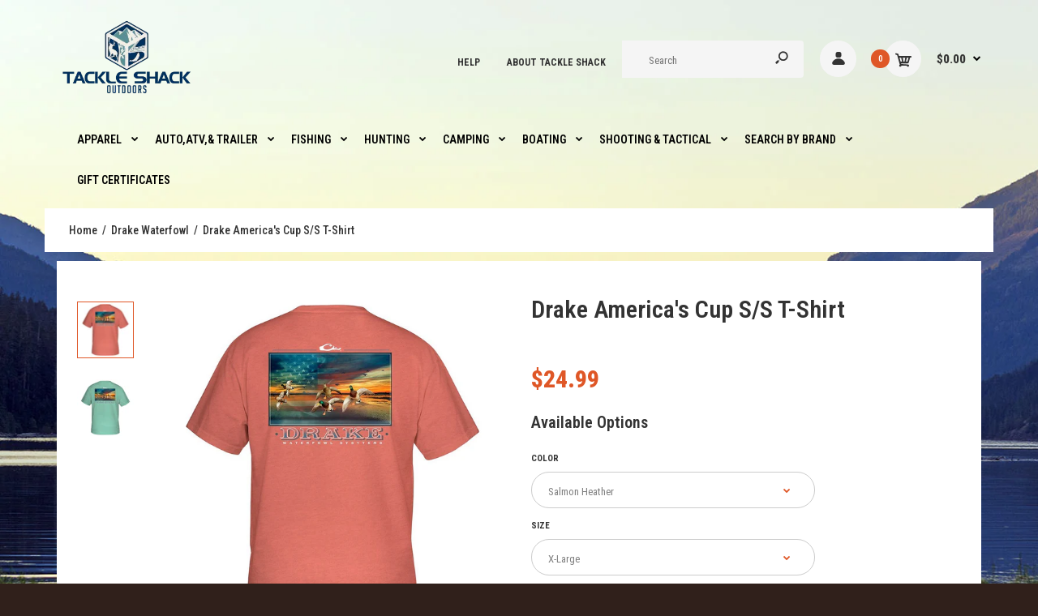

--- FILE ---
content_type: text/html; charset=utf-8
request_url: https://tackleshackoutdoors.com/products/drake-americas-cup-s-s-t-shirt
body_size: 35759
content:
<!DOCTYPE html>
<!--[if IE 7]><html lang="en" class="ie7 responsive"><![endif]-->
<!--[if IE 8]><html lang="en" class="ie8 responsive"><![endif]-->
<!--[if IE 9]><html lang="en" class="ie9 responsive"><![endif]-->
<!--[if !IE]><!--><html lang="en" class="responsive"><!--<![endif]-->
<head>

  <meta name="google-site-verification" content="6k73V5twpRyWKnsQfAGs2SONFFvSPRfKK2qgsXBQG6I" />
  <meta name="p:domain_verify" content="f30976c9f864605d8daf900d8f97d909"/>
  <meta charset="utf-8" />
  <!--[if IE]><meta http-equiv='X-UA-Compatible' content='IE=edge,chrome=1' /><![endif]--><meta name="viewport" content="width=device-width, initial-scale=1, minimum-scale=1, maximum-scale=1" />

<link rel="canonical" href="https://tackleshackoutdoors.com/products/drake-americas-cup-s-s-t-shirt">




<link rel="shortcut icon" href="//tackleshackoutdoors.com/cdn/shop/t/14/assets/favicon.png?v=16829728539960520321742621434" type="image/x-icon" /><link rel="apple-touch-icon-precomposed" href="//tackleshackoutdoors.com/cdn/shop/t/14/assets/iphone_icon.png?v=20242755996971402001742621434" /><link rel="apple-touch-icon-precomposed" sizes="114x114" href="//tackleshackoutdoors.com/cdn/shop/t/14/assets/iphone_icon_retina.png?v=64550847631442447761742621434" /><link rel="apple-touch-icon-precomposed" sizes="72x72" href="//tackleshackoutdoors.com/cdn/shop/t/14/assets/ipad_icon.png?v=64550847631442447761742621434" /><link rel="apple-touch-icon-precomposed" sizes="144x144" href="//tackleshackoutdoors.com/cdn/shop/t/14/assets/ipad_icon_retina.png?v=64550847631442447761742621434" /><meta name="description" content="The Drake America&#39;s Cup short sleeve t-shirt is constructed of premium 100% Ringspun cotton tee and features a back screen print of mallards cupped up and coming into the decoys, backed by an American flag. The front left pocket features the classic Drake duck head logo. 100% Ringspun cotton Back screen print of cupped" /><title>Drake America&#39;s Cup S/S T-Shirt - Tackle Shack Outdoors | Tackle Shack Outdoors</title>
<link href="//fonts.googleapis.com/css?family=Roboto+Condensed:300italic,400italic,500italic,600italic,700italic,800italic,100,200,300,400,500,600,700,800&subset=cyrillic-ext,greek-ext,latin,latin-ext,cyrillic,greek,vietnamese" rel='stylesheet' type='text/css' />
<!-- /snippets/social-meta-tags.liquid -->
<meta property="og:site_name" content="Tackle Shack Outdoors">
<meta property="og:url" content="https://tackleshackoutdoors.com/products/drake-americas-cup-s-s-t-shirt">
<meta property="og:title" content="Drake America's Cup S/S T-Shirt">
<meta property="og:type" content="product">
<meta property="og:description" content="The Drake America&#39;s Cup short sleeve t-shirt is constructed of premium 100% Ringspun cotton tee and features a back screen print of mallards cupped up and coming into the decoys, backed by an American flag. The front left pocket features the classic Drake duck head logo. 100% Ringspun cotton Back screen print of cupped"><meta property="og:price:amount" content="24.99">
  <meta property="og:price:currency" content="USD">
  <meta property="og:price:amount_currency" content="$24.99"><meta property="og:image" content="http://tackleshackoutdoors.com/cdn/shop/products/DT9230BCG_1024x1024.jpg?v=1619900564"><meta property="og:image" content="http://tackleshackoutdoors.com/cdn/shop/products/DT9230SAH_1024x1024.jpg?v=1619900564">
<meta property="og:image:secure_url" content="https://tackleshackoutdoors.com/cdn/shop/products/DT9230BCG_1024x1024.jpg?v=1619900564"><meta property="og:image:secure_url" content="https://tackleshackoutdoors.com/cdn/shop/products/DT9230SAH_1024x1024.jpg?v=1619900564">

<meta name="twitter:site" content="@">
<meta name="twitter:card" content="summary_large_image">
<meta name="twitter:title" content="Drake America's Cup S/S T-Shirt">
<meta name="twitter:description" content="The Drake America&#39;s Cup short sleeve t-shirt is constructed of premium 100% Ringspun cotton tee and features a back screen print of mallards cupped up and coming into the decoys, backed by an American flag. The front left pocket features the classic Drake duck head logo. 100% Ringspun cotton Back screen print of cupped">
<link href="//tackleshackoutdoors.com/cdn/shop/t/14/assets/rt.vendors.scss.css?v=142970239188144031891743040726" rel="stylesheet" type="text/css" media="all" /><link href="//tackleshackoutdoors.com/cdn/shop/t/14/assets/rt.application.scss.css?v=81378306525304080891743040726" rel="stylesheet" type="text/css" media="all" /><link href="//tackleshackoutdoors.com/cdn/shop/t/14/assets/rt.custom.scss.css?v=136615083643424354871743040726" rel="stylesheet" type="text/css" media="all" /><link href="//tackleshackoutdoors.com/cdn/shop/t/14/assets/custom_code.scss.css?v=58315118678863158711742621434" rel="stylesheet" type="text/css" media="all" /><script>
window.sidebar=!1,
window.template="product",
window.rtl=!1,
window.popup_mailchimp_expire=0,
window.popup_mailchimp_period=1,
window.popup_mailchimp_delay=200,
window.popup_mailchimp_close=0,
window.products={},window.product_image_zoom=0,
window.asset_url="//tackleshackoutdoors.com/cdn/shop/t/14/assets/?2283",
window.swatch_color=false,
window.swatch_size=false,
window.shopping_cart_type="ajax_popup",
window.contact_map_address="",
window.money_format="${{amount}}",
window.show_multiple_currencies=false,window.all_results_text="See all results",
window.megamenu_active=!1,
window.megamenu_hover=!1,
window.megamenu_responsive=!1,
window.megamenu_responsive_design="yes",
window.fixed_header="",
window.compare="1",
window.pitem_row="2",
window.swatch_color="",
window.swatch_size="",
window.swatch_color_advanced="";
window.hn_use = false;
window.hn_once = false;
window.social_instagram = false;
var theme = {
  apps: {
    details: "Details",
    buyNow: "Buy now",
  },
  strings: {
    addToCart: "Add to cart",
    soldOut: "Out of stock",
    unavailable: "Unavailable",
    inStock: "In stock",
    available: "Available: ",
    outStock: "Out of stock",
    sale: "Sale",
    btn_select_options: "Select options",
    btn_add_to_cart: "Add to cart"
  },
  settings: {
    moneyFormat:"${{amount}}",
  },
  inventory: false,
  sale_percentages: null,
  asset_url: "\/\/tackleshackoutdoors.com\/cdn\/shop\/t\/14\/assets\/?2283"
}
 
</script>
<script src="//tackleshackoutdoors.com/cdn/shop/t/14/assets/jquery-2.1.4.min.js?v=3135571069599077391742621434" defer="defer"></script><script type="text/javascript">
  var weketingShop = {
    shop:"tackle-shack-outdoors.myshopify.com",
    moneyFormat:"${{amount}}",productJson:{"id":6568133460054,"title":"Drake America's Cup S\/S T-Shirt","handle":"drake-americas-cup-s-s-t-shirt","description":"\u003cp\u003eThe Drake America's Cup short sleeve t-shirt is constructed of premium 100% Ringspun cotton tee and features a back screen print of mallards cupped up and coming into the decoys, backed by an American flag. The front left pocket features the classic Drake duck head logo.\u003c\/p\u003e\n\u003cul\u003e\n\u003cli\u003e\u003cspan\u003e100% Ringspun cotton\u003c\/span\u003e\u003c\/li\u003e\n\u003cli\u003e\u003cspan\u003eBack screen print of cupped up mallards\u003c\/span\u003e\u003c\/li\u003e\n\u003cli\u003e\u003cspan\u003eTagless neck label\u003c\/span\u003e\u003c\/li\u003e\n\u003cli\u003e\u003cspan\u003eFront pocket\u003c\/span\u003e\u003c\/li\u003e\n\u003c\/ul\u003e","published_at":"2021-05-01T15:22:55-05:00","created_at":"2021-05-01T15:19:31-05:00","vendor":"Drake Waterfowl","type":"Men's T-Shirts","tags":["Apparel","Drake Waterfowl Systems","Men's Clothing","Men's T-Shirts"],"price":2499,"price_min":2499,"price_max":2999,"available":true,"price_varies":true,"compare_at_price":null,"compare_at_price_min":0,"compare_at_price_max":0,"compare_at_price_varies":false,"variants":[{"id":39350712664150,"title":"Beach Glass \/ Small","option1":"Beach Glass","option2":"Small","option3":null,"sku":"DT9230BCG-S","requires_shipping":true,"taxable":true,"featured_image":{"id":28282236895318,"product_id":6568133460054,"position":1,"created_at":"2021-05-01T15:19:35-05:00","updated_at":"2021-05-01T15:22:44-05:00","alt":null,"width":1001,"height":1001,"src":"\/\/tackleshackoutdoors.com\/cdn\/shop\/products\/DT9230BCG.jpg?v=1619900564","variant_ids":[39350712664150,39350712696918,39350712729686,39350712762454,39350712795222,39350712827990]},"available":false,"name":"Drake America's Cup S\/S T-Shirt - Beach Glass \/ Small","public_title":"Beach Glass \/ Small","options":["Beach Glass","Small"],"price":2499,"weight":340,"compare_at_price":null,"inventory_management":"shopify","barcode":"659601706486","featured_media":{"alt":null,"id":20574303977558,"position":1,"preview_image":{"aspect_ratio":1.0,"height":1001,"width":1001,"src":"\/\/tackleshackoutdoors.com\/cdn\/shop\/products\/DT9230BCG.jpg?v=1619900564"}},"requires_selling_plan":false,"selling_plan_allocations":[]},{"id":39350712696918,"title":"Beach Glass \/ Medium","option1":"Beach Glass","option2":"Medium","option3":null,"sku":"DT9230BCG-M","requires_shipping":true,"taxable":true,"featured_image":{"id":28282236895318,"product_id":6568133460054,"position":1,"created_at":"2021-05-01T15:19:35-05:00","updated_at":"2021-05-01T15:22:44-05:00","alt":null,"width":1001,"height":1001,"src":"\/\/tackleshackoutdoors.com\/cdn\/shop\/products\/DT9230BCG.jpg?v=1619900564","variant_ids":[39350712664150,39350712696918,39350712729686,39350712762454,39350712795222,39350712827990]},"available":false,"name":"Drake America's Cup S\/S T-Shirt - Beach Glass \/ Medium","public_title":"Beach Glass \/ Medium","options":["Beach Glass","Medium"],"price":2499,"weight":340,"compare_at_price":null,"inventory_management":"shopify","barcode":"659601706493","featured_media":{"alt":null,"id":20574303977558,"position":1,"preview_image":{"aspect_ratio":1.0,"height":1001,"width":1001,"src":"\/\/tackleshackoutdoors.com\/cdn\/shop\/products\/DT9230BCG.jpg?v=1619900564"}},"requires_selling_plan":false,"selling_plan_allocations":[]},{"id":39350712729686,"title":"Beach Glass \/ Large","option1":"Beach Glass","option2":"Large","option3":null,"sku":"DT9230BCG-L","requires_shipping":true,"taxable":true,"featured_image":{"id":28282236895318,"product_id":6568133460054,"position":1,"created_at":"2021-05-01T15:19:35-05:00","updated_at":"2021-05-01T15:22:44-05:00","alt":null,"width":1001,"height":1001,"src":"\/\/tackleshackoutdoors.com\/cdn\/shop\/products\/DT9230BCG.jpg?v=1619900564","variant_ids":[39350712664150,39350712696918,39350712729686,39350712762454,39350712795222,39350712827990]},"available":false,"name":"Drake America's Cup S\/S T-Shirt - Beach Glass \/ Large","public_title":"Beach Glass \/ Large","options":["Beach Glass","Large"],"price":2499,"weight":340,"compare_at_price":null,"inventory_management":"shopify","barcode":"659601706509","featured_media":{"alt":null,"id":20574303977558,"position":1,"preview_image":{"aspect_ratio":1.0,"height":1001,"width":1001,"src":"\/\/tackleshackoutdoors.com\/cdn\/shop\/products\/DT9230BCG.jpg?v=1619900564"}},"requires_selling_plan":false,"selling_plan_allocations":[]},{"id":39350712762454,"title":"Beach Glass \/ X-Large","option1":"Beach Glass","option2":"X-Large","option3":null,"sku":"DT9230BCG-XL","requires_shipping":true,"taxable":true,"featured_image":{"id":28282236895318,"product_id":6568133460054,"position":1,"created_at":"2021-05-01T15:19:35-05:00","updated_at":"2021-05-01T15:22:44-05:00","alt":null,"width":1001,"height":1001,"src":"\/\/tackleshackoutdoors.com\/cdn\/shop\/products\/DT9230BCG.jpg?v=1619900564","variant_ids":[39350712664150,39350712696918,39350712729686,39350712762454,39350712795222,39350712827990]},"available":false,"name":"Drake America's Cup S\/S T-Shirt - Beach Glass \/ X-Large","public_title":"Beach Glass \/ X-Large","options":["Beach Glass","X-Large"],"price":2499,"weight":340,"compare_at_price":null,"inventory_management":"shopify","barcode":"659601706516","featured_media":{"alt":null,"id":20574303977558,"position":1,"preview_image":{"aspect_ratio":1.0,"height":1001,"width":1001,"src":"\/\/tackleshackoutdoors.com\/cdn\/shop\/products\/DT9230BCG.jpg?v=1619900564"}},"requires_selling_plan":false,"selling_plan_allocations":[]},{"id":39350712795222,"title":"Beach Glass \/ XX-Large","option1":"Beach Glass","option2":"XX-Large","option3":null,"sku":"DT9230BCG-XXL","requires_shipping":true,"taxable":true,"featured_image":{"id":28282236895318,"product_id":6568133460054,"position":1,"created_at":"2021-05-01T15:19:35-05:00","updated_at":"2021-05-01T15:22:44-05:00","alt":null,"width":1001,"height":1001,"src":"\/\/tackleshackoutdoors.com\/cdn\/shop\/products\/DT9230BCG.jpg?v=1619900564","variant_ids":[39350712664150,39350712696918,39350712729686,39350712762454,39350712795222,39350712827990]},"available":false,"name":"Drake America's Cup S\/S T-Shirt - Beach Glass \/ XX-Large","public_title":"Beach Glass \/ XX-Large","options":["Beach Glass","XX-Large"],"price":2999,"weight":340,"compare_at_price":null,"inventory_management":"shopify","barcode":"659601706523","featured_media":{"alt":null,"id":20574303977558,"position":1,"preview_image":{"aspect_ratio":1.0,"height":1001,"width":1001,"src":"\/\/tackleshackoutdoors.com\/cdn\/shop\/products\/DT9230BCG.jpg?v=1619900564"}},"requires_selling_plan":false,"selling_plan_allocations":[]},{"id":39350712827990,"title":"Beach Glass \/ XXX-Large","option1":"Beach Glass","option2":"XXX-Large","option3":null,"sku":"DT9230BCG-XXXL","requires_shipping":true,"taxable":true,"featured_image":{"id":28282236895318,"product_id":6568133460054,"position":1,"created_at":"2021-05-01T15:19:35-05:00","updated_at":"2021-05-01T15:22:44-05:00","alt":null,"width":1001,"height":1001,"src":"\/\/tackleshackoutdoors.com\/cdn\/shop\/products\/DT9230BCG.jpg?v=1619900564","variant_ids":[39350712664150,39350712696918,39350712729686,39350712762454,39350712795222,39350712827990]},"available":false,"name":"Drake America's Cup S\/S T-Shirt - Beach Glass \/ XXX-Large","public_title":"Beach Glass \/ XXX-Large","options":["Beach Glass","XXX-Large"],"price":2999,"weight":340,"compare_at_price":null,"inventory_management":"shopify","barcode":"659601706530","featured_media":{"alt":null,"id":20574303977558,"position":1,"preview_image":{"aspect_ratio":1.0,"height":1001,"width":1001,"src":"\/\/tackleshackoutdoors.com\/cdn\/shop\/products\/DT9230BCG.jpg?v=1619900564"}},"requires_selling_plan":false,"selling_plan_allocations":[]},{"id":39350712860758,"title":"Salmon Heather \/ Small","option1":"Salmon Heather","option2":"Small","option3":null,"sku":"DT9230SAH-S","requires_shipping":true,"taxable":true,"featured_image":{"id":28282240598102,"product_id":6568133460054,"position":2,"created_at":"2021-05-01T15:21:12-05:00","updated_at":"2021-05-01T15:22:44-05:00","alt":null,"width":1001,"height":1001,"src":"\/\/tackleshackoutdoors.com\/cdn\/shop\/products\/DT9230SAH.jpg?v=1619900564","variant_ids":[39350712860758,39350712893526,39350712926294,39350712959062,39350712991830,39350713024598]},"available":false,"name":"Drake America's Cup S\/S T-Shirt - Salmon Heather \/ Small","public_title":"Salmon Heather \/ Small","options":["Salmon Heather","Small"],"price":2499,"weight":340,"compare_at_price":null,"inventory_management":"shopify","barcode":"659601732065","featured_media":{"alt":null,"id":20574308434006,"position":2,"preview_image":{"aspect_ratio":1.0,"height":1001,"width":1001,"src":"\/\/tackleshackoutdoors.com\/cdn\/shop\/products\/DT9230SAH.jpg?v=1619900564"}},"requires_selling_plan":false,"selling_plan_allocations":[]},{"id":39350712893526,"title":"Salmon Heather \/ Medium","option1":"Salmon Heather","option2":"Medium","option3":null,"sku":"DT9230SAH-M","requires_shipping":true,"taxable":true,"featured_image":{"id":28282240598102,"product_id":6568133460054,"position":2,"created_at":"2021-05-01T15:21:12-05:00","updated_at":"2021-05-01T15:22:44-05:00","alt":null,"width":1001,"height":1001,"src":"\/\/tackleshackoutdoors.com\/cdn\/shop\/products\/DT9230SAH.jpg?v=1619900564","variant_ids":[39350712860758,39350712893526,39350712926294,39350712959062,39350712991830,39350713024598]},"available":false,"name":"Drake America's Cup S\/S T-Shirt - Salmon Heather \/ Medium","public_title":"Salmon Heather \/ Medium","options":["Salmon Heather","Medium"],"price":2499,"weight":340,"compare_at_price":null,"inventory_management":"shopify","barcode":"659601706554","featured_media":{"alt":null,"id":20574308434006,"position":2,"preview_image":{"aspect_ratio":1.0,"height":1001,"width":1001,"src":"\/\/tackleshackoutdoors.com\/cdn\/shop\/products\/DT9230SAH.jpg?v=1619900564"}},"requires_selling_plan":false,"selling_plan_allocations":[]},{"id":39350712926294,"title":"Salmon Heather \/ Large","option1":"Salmon Heather","option2":"Large","option3":null,"sku":"DT9230SAH-L","requires_shipping":true,"taxable":true,"featured_image":{"id":28282240598102,"product_id":6568133460054,"position":2,"created_at":"2021-05-01T15:21:12-05:00","updated_at":"2021-05-01T15:22:44-05:00","alt":null,"width":1001,"height":1001,"src":"\/\/tackleshackoutdoors.com\/cdn\/shop\/products\/DT9230SAH.jpg?v=1619900564","variant_ids":[39350712860758,39350712893526,39350712926294,39350712959062,39350712991830,39350713024598]},"available":false,"name":"Drake America's Cup S\/S T-Shirt - Salmon Heather \/ Large","public_title":"Salmon Heather \/ Large","options":["Salmon Heather","Large"],"price":2499,"weight":340,"compare_at_price":null,"inventory_management":"shopify","barcode":"659601706561","featured_media":{"alt":null,"id":20574308434006,"position":2,"preview_image":{"aspect_ratio":1.0,"height":1001,"width":1001,"src":"\/\/tackleshackoutdoors.com\/cdn\/shop\/products\/DT9230SAH.jpg?v=1619900564"}},"requires_selling_plan":false,"selling_plan_allocations":[]},{"id":39350712959062,"title":"Salmon Heather \/ X-Large","option1":"Salmon Heather","option2":"X-Large","option3":null,"sku":"DT9230SAH-XL","requires_shipping":true,"taxable":true,"featured_image":{"id":28282240598102,"product_id":6568133460054,"position":2,"created_at":"2021-05-01T15:21:12-05:00","updated_at":"2021-05-01T15:22:44-05:00","alt":null,"width":1001,"height":1001,"src":"\/\/tackleshackoutdoors.com\/cdn\/shop\/products\/DT9230SAH.jpg?v=1619900564","variant_ids":[39350712860758,39350712893526,39350712926294,39350712959062,39350712991830,39350713024598]},"available":true,"name":"Drake America's Cup S\/S T-Shirt - Salmon Heather \/ X-Large","public_title":"Salmon Heather \/ X-Large","options":["Salmon Heather","X-Large"],"price":2499,"weight":340,"compare_at_price":null,"inventory_management":"shopify","barcode":"659601706578","featured_media":{"alt":null,"id":20574308434006,"position":2,"preview_image":{"aspect_ratio":1.0,"height":1001,"width":1001,"src":"\/\/tackleshackoutdoors.com\/cdn\/shop\/products\/DT9230SAH.jpg?v=1619900564"}},"requires_selling_plan":false,"selling_plan_allocations":[]},{"id":39350712991830,"title":"Salmon Heather \/ XX-Large","option1":"Salmon Heather","option2":"XX-Large","option3":null,"sku":"DT9230SAH-XXL","requires_shipping":true,"taxable":true,"featured_image":{"id":28282240598102,"product_id":6568133460054,"position":2,"created_at":"2021-05-01T15:21:12-05:00","updated_at":"2021-05-01T15:22:44-05:00","alt":null,"width":1001,"height":1001,"src":"\/\/tackleshackoutdoors.com\/cdn\/shop\/products\/DT9230SAH.jpg?v=1619900564","variant_ids":[39350712860758,39350712893526,39350712926294,39350712959062,39350712991830,39350713024598]},"available":false,"name":"Drake America's Cup S\/S T-Shirt - Salmon Heather \/ XX-Large","public_title":"Salmon Heather \/ XX-Large","options":["Salmon Heather","XX-Large"],"price":2999,"weight":340,"compare_at_price":null,"inventory_management":"shopify","barcode":"659601706585","featured_media":{"alt":null,"id":20574308434006,"position":2,"preview_image":{"aspect_ratio":1.0,"height":1001,"width":1001,"src":"\/\/tackleshackoutdoors.com\/cdn\/shop\/products\/DT9230SAH.jpg?v=1619900564"}},"requires_selling_plan":false,"selling_plan_allocations":[]},{"id":39350713024598,"title":"Salmon Heather \/ XXX-Large","option1":"Salmon Heather","option2":"XXX-Large","option3":null,"sku":"DT9230SAH-XXXL","requires_shipping":true,"taxable":true,"featured_image":{"id":28282240598102,"product_id":6568133460054,"position":2,"created_at":"2021-05-01T15:21:12-05:00","updated_at":"2021-05-01T15:22:44-05:00","alt":null,"width":1001,"height":1001,"src":"\/\/tackleshackoutdoors.com\/cdn\/shop\/products\/DT9230SAH.jpg?v=1619900564","variant_ids":[39350712860758,39350712893526,39350712926294,39350712959062,39350712991830,39350713024598]},"available":false,"name":"Drake America's Cup S\/S T-Shirt - Salmon Heather \/ XXX-Large","public_title":"Salmon Heather \/ XXX-Large","options":["Salmon Heather","XXX-Large"],"price":2999,"weight":340,"compare_at_price":null,"inventory_management":"shopify","barcode":"659601706592","featured_media":{"alt":null,"id":20574308434006,"position":2,"preview_image":{"aspect_ratio":1.0,"height":1001,"width":1001,"src":"\/\/tackleshackoutdoors.com\/cdn\/shop\/products\/DT9230SAH.jpg?v=1619900564"}},"requires_selling_plan":false,"selling_plan_allocations":[]}],"images":["\/\/tackleshackoutdoors.com\/cdn\/shop\/products\/DT9230BCG.jpg?v=1619900564","\/\/tackleshackoutdoors.com\/cdn\/shop\/products\/DT9230SAH.jpg?v=1619900564"],"featured_image":"\/\/tackleshackoutdoors.com\/cdn\/shop\/products\/DT9230BCG.jpg?v=1619900564","options":["Color","Size"],"media":[{"alt":null,"id":20574303977558,"position":1,"preview_image":{"aspect_ratio":1.0,"height":1001,"width":1001,"src":"\/\/tackleshackoutdoors.com\/cdn\/shop\/products\/DT9230BCG.jpg?v=1619900564"},"aspect_ratio":1.0,"height":1001,"media_type":"image","src":"\/\/tackleshackoutdoors.com\/cdn\/shop\/products\/DT9230BCG.jpg?v=1619900564","width":1001},{"alt":null,"id":20574308434006,"position":2,"preview_image":{"aspect_ratio":1.0,"height":1001,"width":1001,"src":"\/\/tackleshackoutdoors.com\/cdn\/shop\/products\/DT9230SAH.jpg?v=1619900564"},"aspect_ratio":1.0,"height":1001,"media_type":"image","src":"\/\/tackleshackoutdoors.com\/cdn\/shop\/products\/DT9230SAH.jpg?v=1619900564","width":1001}],"requires_selling_plan":false,"selling_plan_groups":[],"content":"\u003cp\u003eThe Drake America's Cup short sleeve t-shirt is constructed of premium 100% Ringspun cotton tee and features a back screen print of mallards cupped up and coming into the decoys, backed by an American flag. The front left pocket features the classic Drake duck head logo.\u003c\/p\u003e\n\u003cul\u003e\n\u003cli\u003e\u003cspan\u003e100% Ringspun cotton\u003c\/span\u003e\u003c\/li\u003e\n\u003cli\u003e\u003cspan\u003eBack screen print of cupped up mallards\u003c\/span\u003e\u003c\/li\u003e\n\u003cli\u003e\u003cspan\u003eTagless neck label\u003c\/span\u003e\u003c\/li\u003e\n\u003cli\u003e\u003cspan\u003eFront pocket\u003c\/span\u003e\u003c\/li\u003e\n\u003c\/ul\u003e"},};
</script><script>window.performance && window.performance.mark && window.performance.mark('shopify.content_for_header.start');</script><meta name="facebook-domain-verification" content="sey3lfh6o06bmgg96ecb8qs32vjyks">
<meta id="shopify-digital-wallet" name="shopify-digital-wallet" content="/25032425558/digital_wallets/dialog">
<meta name="shopify-checkout-api-token" content="d7bc1bc5beb9c854aa48126c06e37a29">
<meta id="in-context-paypal-metadata" data-shop-id="25032425558" data-venmo-supported="false" data-environment="production" data-locale="en_US" data-paypal-v4="true" data-currency="USD">
<link rel="alternate" type="application/json+oembed" href="https://tackleshackoutdoors.com/products/drake-americas-cup-s-s-t-shirt.oembed">
<script async="async" src="/checkouts/internal/preloads.js?locale=en-US"></script>
<link rel="preconnect" href="https://shop.app" crossorigin="anonymous">
<script async="async" src="https://shop.app/checkouts/internal/preloads.js?locale=en-US&shop_id=25032425558" crossorigin="anonymous"></script>
<script id="apple-pay-shop-capabilities" type="application/json">{"shopId":25032425558,"countryCode":"US","currencyCode":"USD","merchantCapabilities":["supports3DS"],"merchantId":"gid:\/\/shopify\/Shop\/25032425558","merchantName":"Tackle Shack Outdoors","requiredBillingContactFields":["postalAddress","email"],"requiredShippingContactFields":["postalAddress","email"],"shippingType":"shipping","supportedNetworks":["visa","masterCard","amex","discover","elo","jcb"],"total":{"type":"pending","label":"Tackle Shack Outdoors","amount":"1.00"},"shopifyPaymentsEnabled":true,"supportsSubscriptions":true}</script>
<script id="shopify-features" type="application/json">{"accessToken":"d7bc1bc5beb9c854aa48126c06e37a29","betas":["rich-media-storefront-analytics"],"domain":"tackleshackoutdoors.com","predictiveSearch":true,"shopId":25032425558,"locale":"en"}</script>
<script>var Shopify = Shopify || {};
Shopify.shop = "tackle-shack-outdoors.myshopify.com";
Shopify.locale = "en";
Shopify.currency = {"active":"USD","rate":"1.0"};
Shopify.country = "US";
Shopify.theme = {"name":"PVR Itg-project-VS with Installments messag...","id":175381446943,"schema_name":null,"schema_version":null,"theme_store_id":null,"role":"main"};
Shopify.theme.handle = "null";
Shopify.theme.style = {"id":null,"handle":null};
Shopify.cdnHost = "tackleshackoutdoors.com/cdn";
Shopify.routes = Shopify.routes || {};
Shopify.routes.root = "/";</script>
<script type="module">!function(o){(o.Shopify=o.Shopify||{}).modules=!0}(window);</script>
<script>!function(o){function n(){var o=[];function n(){o.push(Array.prototype.slice.apply(arguments))}return n.q=o,n}var t=o.Shopify=o.Shopify||{};t.loadFeatures=n(),t.autoloadFeatures=n()}(window);</script>
<script>
  window.ShopifyPay = window.ShopifyPay || {};
  window.ShopifyPay.apiHost = "shop.app\/pay";
  window.ShopifyPay.redirectState = null;
</script>
<script id="shop-js-analytics" type="application/json">{"pageType":"product"}</script>
<script defer="defer" async type="module" src="//tackleshackoutdoors.com/cdn/shopifycloud/shop-js/modules/v2/client.init-shop-cart-sync_C5BV16lS.en.esm.js"></script>
<script defer="defer" async type="module" src="//tackleshackoutdoors.com/cdn/shopifycloud/shop-js/modules/v2/chunk.common_CygWptCX.esm.js"></script>
<script type="module">
  await import("//tackleshackoutdoors.com/cdn/shopifycloud/shop-js/modules/v2/client.init-shop-cart-sync_C5BV16lS.en.esm.js");
await import("//tackleshackoutdoors.com/cdn/shopifycloud/shop-js/modules/v2/chunk.common_CygWptCX.esm.js");

  window.Shopify.SignInWithShop?.initShopCartSync?.({"fedCMEnabled":true,"windoidEnabled":true});

</script>
<script defer="defer" async type="module" src="//tackleshackoutdoors.com/cdn/shopifycloud/shop-js/modules/v2/client.payment-terms_CZxnsJam.en.esm.js"></script>
<script defer="defer" async type="module" src="//tackleshackoutdoors.com/cdn/shopifycloud/shop-js/modules/v2/chunk.common_CygWptCX.esm.js"></script>
<script defer="defer" async type="module" src="//tackleshackoutdoors.com/cdn/shopifycloud/shop-js/modules/v2/chunk.modal_D71HUcav.esm.js"></script>
<script type="module">
  await import("//tackleshackoutdoors.com/cdn/shopifycloud/shop-js/modules/v2/client.payment-terms_CZxnsJam.en.esm.js");
await import("//tackleshackoutdoors.com/cdn/shopifycloud/shop-js/modules/v2/chunk.common_CygWptCX.esm.js");
await import("//tackleshackoutdoors.com/cdn/shopifycloud/shop-js/modules/v2/chunk.modal_D71HUcav.esm.js");

  
</script>
<script>
  window.Shopify = window.Shopify || {};
  if (!window.Shopify.featureAssets) window.Shopify.featureAssets = {};
  window.Shopify.featureAssets['shop-js'] = {"shop-cart-sync":["modules/v2/client.shop-cart-sync_ZFArdW7E.en.esm.js","modules/v2/chunk.common_CygWptCX.esm.js"],"init-fed-cm":["modules/v2/client.init-fed-cm_CmiC4vf6.en.esm.js","modules/v2/chunk.common_CygWptCX.esm.js"],"shop-button":["modules/v2/client.shop-button_tlx5R9nI.en.esm.js","modules/v2/chunk.common_CygWptCX.esm.js"],"shop-cash-offers":["modules/v2/client.shop-cash-offers_DOA2yAJr.en.esm.js","modules/v2/chunk.common_CygWptCX.esm.js","modules/v2/chunk.modal_D71HUcav.esm.js"],"init-windoid":["modules/v2/client.init-windoid_sURxWdc1.en.esm.js","modules/v2/chunk.common_CygWptCX.esm.js"],"shop-toast-manager":["modules/v2/client.shop-toast-manager_ClPi3nE9.en.esm.js","modules/v2/chunk.common_CygWptCX.esm.js"],"init-shop-email-lookup-coordinator":["modules/v2/client.init-shop-email-lookup-coordinator_B8hsDcYM.en.esm.js","modules/v2/chunk.common_CygWptCX.esm.js"],"init-shop-cart-sync":["modules/v2/client.init-shop-cart-sync_C5BV16lS.en.esm.js","modules/v2/chunk.common_CygWptCX.esm.js"],"avatar":["modules/v2/client.avatar_BTnouDA3.en.esm.js"],"pay-button":["modules/v2/client.pay-button_FdsNuTd3.en.esm.js","modules/v2/chunk.common_CygWptCX.esm.js"],"init-customer-accounts":["modules/v2/client.init-customer-accounts_DxDtT_ad.en.esm.js","modules/v2/client.shop-login-button_C5VAVYt1.en.esm.js","modules/v2/chunk.common_CygWptCX.esm.js","modules/v2/chunk.modal_D71HUcav.esm.js"],"init-shop-for-new-customer-accounts":["modules/v2/client.init-shop-for-new-customer-accounts_ChsxoAhi.en.esm.js","modules/v2/client.shop-login-button_C5VAVYt1.en.esm.js","modules/v2/chunk.common_CygWptCX.esm.js","modules/v2/chunk.modal_D71HUcav.esm.js"],"shop-login-button":["modules/v2/client.shop-login-button_C5VAVYt1.en.esm.js","modules/v2/chunk.common_CygWptCX.esm.js","modules/v2/chunk.modal_D71HUcav.esm.js"],"init-customer-accounts-sign-up":["modules/v2/client.init-customer-accounts-sign-up_CPSyQ0Tj.en.esm.js","modules/v2/client.shop-login-button_C5VAVYt1.en.esm.js","modules/v2/chunk.common_CygWptCX.esm.js","modules/v2/chunk.modal_D71HUcav.esm.js"],"shop-follow-button":["modules/v2/client.shop-follow-button_Cva4Ekp9.en.esm.js","modules/v2/chunk.common_CygWptCX.esm.js","modules/v2/chunk.modal_D71HUcav.esm.js"],"checkout-modal":["modules/v2/client.checkout-modal_BPM8l0SH.en.esm.js","modules/v2/chunk.common_CygWptCX.esm.js","modules/v2/chunk.modal_D71HUcav.esm.js"],"lead-capture":["modules/v2/client.lead-capture_Bi8yE_yS.en.esm.js","modules/v2/chunk.common_CygWptCX.esm.js","modules/v2/chunk.modal_D71HUcav.esm.js"],"shop-login":["modules/v2/client.shop-login_D6lNrXab.en.esm.js","modules/v2/chunk.common_CygWptCX.esm.js","modules/v2/chunk.modal_D71HUcav.esm.js"],"payment-terms":["modules/v2/client.payment-terms_CZxnsJam.en.esm.js","modules/v2/chunk.common_CygWptCX.esm.js","modules/v2/chunk.modal_D71HUcav.esm.js"]};
</script>
<script id="__st">var __st={"a":25032425558,"offset":-21600,"reqid":"ea28270c-1be6-422c-a62a-82ab43b25fc1-1768736359","pageurl":"tackleshackoutdoors.com\/products\/drake-americas-cup-s-s-t-shirt","u":"dcf4449638bc","p":"product","rtyp":"product","rid":6568133460054};</script>
<script>window.ShopifyPaypalV4VisibilityTracking = true;</script>
<script id="captcha-bootstrap">!function(){'use strict';const t='contact',e='account',n='new_comment',o=[[t,t],['blogs',n],['comments',n],[t,'customer']],c=[[e,'customer_login'],[e,'guest_login'],[e,'recover_customer_password'],[e,'create_customer']],r=t=>t.map((([t,e])=>`form[action*='/${t}']:not([data-nocaptcha='true']) input[name='form_type'][value='${e}']`)).join(','),a=t=>()=>t?[...document.querySelectorAll(t)].map((t=>t.form)):[];function s(){const t=[...o],e=r(t);return a(e)}const i='password',u='form_key',d=['recaptcha-v3-token','g-recaptcha-response','h-captcha-response',i],f=()=>{try{return window.sessionStorage}catch{return}},m='__shopify_v',_=t=>t.elements[u];function p(t,e,n=!1){try{const o=window.sessionStorage,c=JSON.parse(o.getItem(e)),{data:r}=function(t){const{data:e,action:n}=t;return t[m]||n?{data:e,action:n}:{data:t,action:n}}(c);for(const[e,n]of Object.entries(r))t.elements[e]&&(t.elements[e].value=n);n&&o.removeItem(e)}catch(o){console.error('form repopulation failed',{error:o})}}const l='form_type',E='cptcha';function T(t){t.dataset[E]=!0}const w=window,h=w.document,L='Shopify',v='ce_forms',y='captcha';let A=!1;((t,e)=>{const n=(g='f06e6c50-85a8-45c8-87d0-21a2b65856fe',I='https://cdn.shopify.com/shopifycloud/storefront-forms-hcaptcha/ce_storefront_forms_captcha_hcaptcha.v1.5.2.iife.js',D={infoText:'Protected by hCaptcha',privacyText:'Privacy',termsText:'Terms'},(t,e,n)=>{const o=w[L][v],c=o.bindForm;if(c)return c(t,g,e,D).then(n);var r;o.q.push([[t,g,e,D],n]),r=I,A||(h.body.append(Object.assign(h.createElement('script'),{id:'captcha-provider',async:!0,src:r})),A=!0)});var g,I,D;w[L]=w[L]||{},w[L][v]=w[L][v]||{},w[L][v].q=[],w[L][y]=w[L][y]||{},w[L][y].protect=function(t,e){n(t,void 0,e),T(t)},Object.freeze(w[L][y]),function(t,e,n,w,h,L){const[v,y,A,g]=function(t,e,n){const i=e?o:[],u=t?c:[],d=[...i,...u],f=r(d),m=r(i),_=r(d.filter((([t,e])=>n.includes(e))));return[a(f),a(m),a(_),s()]}(w,h,L),I=t=>{const e=t.target;return e instanceof HTMLFormElement?e:e&&e.form},D=t=>v().includes(t);t.addEventListener('submit',(t=>{const e=I(t);if(!e)return;const n=D(e)&&!e.dataset.hcaptchaBound&&!e.dataset.recaptchaBound,o=_(e),c=g().includes(e)&&(!o||!o.value);(n||c)&&t.preventDefault(),c&&!n&&(function(t){try{if(!f())return;!function(t){const e=f();if(!e)return;const n=_(t);if(!n)return;const o=n.value;o&&e.removeItem(o)}(t);const e=Array.from(Array(32),(()=>Math.random().toString(36)[2])).join('');!function(t,e){_(t)||t.append(Object.assign(document.createElement('input'),{type:'hidden',name:u})),t.elements[u].value=e}(t,e),function(t,e){const n=f();if(!n)return;const o=[...t.querySelectorAll(`input[type='${i}']`)].map((({name:t})=>t)),c=[...d,...o],r={};for(const[a,s]of new FormData(t).entries())c.includes(a)||(r[a]=s);n.setItem(e,JSON.stringify({[m]:1,action:t.action,data:r}))}(t,e)}catch(e){console.error('failed to persist form',e)}}(e),e.submit())}));const S=(t,e)=>{t&&!t.dataset[E]&&(n(t,e.some((e=>e===t))),T(t))};for(const o of['focusin','change'])t.addEventListener(o,(t=>{const e=I(t);D(e)&&S(e,y())}));const B=e.get('form_key'),M=e.get(l),P=B&&M;t.addEventListener('DOMContentLoaded',(()=>{const t=y();if(P)for(const e of t)e.elements[l].value===M&&p(e,B);[...new Set([...A(),...v().filter((t=>'true'===t.dataset.shopifyCaptcha))])].forEach((e=>S(e,t)))}))}(h,new URLSearchParams(w.location.search),n,t,e,['guest_login'])})(!0,!0)}();</script>
<script integrity="sha256-4kQ18oKyAcykRKYeNunJcIwy7WH5gtpwJnB7kiuLZ1E=" data-source-attribution="shopify.loadfeatures" defer="defer" src="//tackleshackoutdoors.com/cdn/shopifycloud/storefront/assets/storefront/load_feature-a0a9edcb.js" crossorigin="anonymous"></script>
<script crossorigin="anonymous" defer="defer" src="//tackleshackoutdoors.com/cdn/shopifycloud/storefront/assets/shopify_pay/storefront-65b4c6d7.js?v=20250812"></script>
<script data-source-attribution="shopify.dynamic_checkout.dynamic.init">var Shopify=Shopify||{};Shopify.PaymentButton=Shopify.PaymentButton||{isStorefrontPortableWallets:!0,init:function(){window.Shopify.PaymentButton.init=function(){};var t=document.createElement("script");t.src="https://tackleshackoutdoors.com/cdn/shopifycloud/portable-wallets/latest/portable-wallets.en.js",t.type="module",document.head.appendChild(t)}};
</script>
<script data-source-attribution="shopify.dynamic_checkout.buyer_consent">
  function portableWalletsHideBuyerConsent(e){var t=document.getElementById("shopify-buyer-consent"),n=document.getElementById("shopify-subscription-policy-button");t&&n&&(t.classList.add("hidden"),t.setAttribute("aria-hidden","true"),n.removeEventListener("click",e))}function portableWalletsShowBuyerConsent(e){var t=document.getElementById("shopify-buyer-consent"),n=document.getElementById("shopify-subscription-policy-button");t&&n&&(t.classList.remove("hidden"),t.removeAttribute("aria-hidden"),n.addEventListener("click",e))}window.Shopify?.PaymentButton&&(window.Shopify.PaymentButton.hideBuyerConsent=portableWalletsHideBuyerConsent,window.Shopify.PaymentButton.showBuyerConsent=portableWalletsShowBuyerConsent);
</script>
<script data-source-attribution="shopify.dynamic_checkout.cart.bootstrap">document.addEventListener("DOMContentLoaded",(function(){function t(){return document.querySelector("shopify-accelerated-checkout-cart, shopify-accelerated-checkout")}if(t())Shopify.PaymentButton.init();else{new MutationObserver((function(e,n){t()&&(Shopify.PaymentButton.init(),n.disconnect())})).observe(document.body,{childList:!0,subtree:!0})}}));
</script>
<link id="shopify-accelerated-checkout-styles" rel="stylesheet" media="screen" href="https://tackleshackoutdoors.com/cdn/shopifycloud/portable-wallets/latest/accelerated-checkout-backwards-compat.css" crossorigin="anonymous">
<style id="shopify-accelerated-checkout-cart">
        #shopify-buyer-consent {
  margin-top: 1em;
  display: inline-block;
  width: 100%;
}

#shopify-buyer-consent.hidden {
  display: none;
}

#shopify-subscription-policy-button {
  background: none;
  border: none;
  padding: 0;
  text-decoration: underline;
  font-size: inherit;
  cursor: pointer;
}

#shopify-subscription-policy-button::before {
  box-shadow: none;
}

      </style>

<script>window.performance && window.performance.mark && window.performance.mark('shopify.content_for_header.end');</script>
  <script type="text/javascript">
  var weketingShop = {
    shop:"tackle-shack-outdoors.myshopify.com",
    moneyFormat:"${{amount}}",productJson:{"id":6568133460054,"title":"Drake America's Cup S\/S T-Shirt","handle":"drake-americas-cup-s-s-t-shirt","description":"\u003cp\u003eThe Drake America's Cup short sleeve t-shirt is constructed of premium 100% Ringspun cotton tee and features a back screen print of mallards cupped up and coming into the decoys, backed by an American flag. The front left pocket features the classic Drake duck head logo.\u003c\/p\u003e\n\u003cul\u003e\n\u003cli\u003e\u003cspan\u003e100% Ringspun cotton\u003c\/span\u003e\u003c\/li\u003e\n\u003cli\u003e\u003cspan\u003eBack screen print of cupped up mallards\u003c\/span\u003e\u003c\/li\u003e\n\u003cli\u003e\u003cspan\u003eTagless neck label\u003c\/span\u003e\u003c\/li\u003e\n\u003cli\u003e\u003cspan\u003eFront pocket\u003c\/span\u003e\u003c\/li\u003e\n\u003c\/ul\u003e","published_at":"2021-05-01T15:22:55-05:00","created_at":"2021-05-01T15:19:31-05:00","vendor":"Drake Waterfowl","type":"Men's T-Shirts","tags":["Apparel","Drake Waterfowl Systems","Men's Clothing","Men's T-Shirts"],"price":2499,"price_min":2499,"price_max":2999,"available":true,"price_varies":true,"compare_at_price":null,"compare_at_price_min":0,"compare_at_price_max":0,"compare_at_price_varies":false,"variants":[{"id":39350712664150,"title":"Beach Glass \/ Small","option1":"Beach Glass","option2":"Small","option3":null,"sku":"DT9230BCG-S","requires_shipping":true,"taxable":true,"featured_image":{"id":28282236895318,"product_id":6568133460054,"position":1,"created_at":"2021-05-01T15:19:35-05:00","updated_at":"2021-05-01T15:22:44-05:00","alt":null,"width":1001,"height":1001,"src":"\/\/tackleshackoutdoors.com\/cdn\/shop\/products\/DT9230BCG.jpg?v=1619900564","variant_ids":[39350712664150,39350712696918,39350712729686,39350712762454,39350712795222,39350712827990]},"available":false,"name":"Drake America's Cup S\/S T-Shirt - Beach Glass \/ Small","public_title":"Beach Glass \/ Small","options":["Beach Glass","Small"],"price":2499,"weight":340,"compare_at_price":null,"inventory_management":"shopify","barcode":"659601706486","featured_media":{"alt":null,"id":20574303977558,"position":1,"preview_image":{"aspect_ratio":1.0,"height":1001,"width":1001,"src":"\/\/tackleshackoutdoors.com\/cdn\/shop\/products\/DT9230BCG.jpg?v=1619900564"}},"requires_selling_plan":false,"selling_plan_allocations":[]},{"id":39350712696918,"title":"Beach Glass \/ Medium","option1":"Beach Glass","option2":"Medium","option3":null,"sku":"DT9230BCG-M","requires_shipping":true,"taxable":true,"featured_image":{"id":28282236895318,"product_id":6568133460054,"position":1,"created_at":"2021-05-01T15:19:35-05:00","updated_at":"2021-05-01T15:22:44-05:00","alt":null,"width":1001,"height":1001,"src":"\/\/tackleshackoutdoors.com\/cdn\/shop\/products\/DT9230BCG.jpg?v=1619900564","variant_ids":[39350712664150,39350712696918,39350712729686,39350712762454,39350712795222,39350712827990]},"available":false,"name":"Drake America's Cup S\/S T-Shirt - Beach Glass \/ Medium","public_title":"Beach Glass \/ Medium","options":["Beach Glass","Medium"],"price":2499,"weight":340,"compare_at_price":null,"inventory_management":"shopify","barcode":"659601706493","featured_media":{"alt":null,"id":20574303977558,"position":1,"preview_image":{"aspect_ratio":1.0,"height":1001,"width":1001,"src":"\/\/tackleshackoutdoors.com\/cdn\/shop\/products\/DT9230BCG.jpg?v=1619900564"}},"requires_selling_plan":false,"selling_plan_allocations":[]},{"id":39350712729686,"title":"Beach Glass \/ Large","option1":"Beach Glass","option2":"Large","option3":null,"sku":"DT9230BCG-L","requires_shipping":true,"taxable":true,"featured_image":{"id":28282236895318,"product_id":6568133460054,"position":1,"created_at":"2021-05-01T15:19:35-05:00","updated_at":"2021-05-01T15:22:44-05:00","alt":null,"width":1001,"height":1001,"src":"\/\/tackleshackoutdoors.com\/cdn\/shop\/products\/DT9230BCG.jpg?v=1619900564","variant_ids":[39350712664150,39350712696918,39350712729686,39350712762454,39350712795222,39350712827990]},"available":false,"name":"Drake America's Cup S\/S T-Shirt - Beach Glass \/ Large","public_title":"Beach Glass \/ Large","options":["Beach Glass","Large"],"price":2499,"weight":340,"compare_at_price":null,"inventory_management":"shopify","barcode":"659601706509","featured_media":{"alt":null,"id":20574303977558,"position":1,"preview_image":{"aspect_ratio":1.0,"height":1001,"width":1001,"src":"\/\/tackleshackoutdoors.com\/cdn\/shop\/products\/DT9230BCG.jpg?v=1619900564"}},"requires_selling_plan":false,"selling_plan_allocations":[]},{"id":39350712762454,"title":"Beach Glass \/ X-Large","option1":"Beach Glass","option2":"X-Large","option3":null,"sku":"DT9230BCG-XL","requires_shipping":true,"taxable":true,"featured_image":{"id":28282236895318,"product_id":6568133460054,"position":1,"created_at":"2021-05-01T15:19:35-05:00","updated_at":"2021-05-01T15:22:44-05:00","alt":null,"width":1001,"height":1001,"src":"\/\/tackleshackoutdoors.com\/cdn\/shop\/products\/DT9230BCG.jpg?v=1619900564","variant_ids":[39350712664150,39350712696918,39350712729686,39350712762454,39350712795222,39350712827990]},"available":false,"name":"Drake America's Cup S\/S T-Shirt - Beach Glass \/ X-Large","public_title":"Beach Glass \/ X-Large","options":["Beach Glass","X-Large"],"price":2499,"weight":340,"compare_at_price":null,"inventory_management":"shopify","barcode":"659601706516","featured_media":{"alt":null,"id":20574303977558,"position":1,"preview_image":{"aspect_ratio":1.0,"height":1001,"width":1001,"src":"\/\/tackleshackoutdoors.com\/cdn\/shop\/products\/DT9230BCG.jpg?v=1619900564"}},"requires_selling_plan":false,"selling_plan_allocations":[]},{"id":39350712795222,"title":"Beach Glass \/ XX-Large","option1":"Beach Glass","option2":"XX-Large","option3":null,"sku":"DT9230BCG-XXL","requires_shipping":true,"taxable":true,"featured_image":{"id":28282236895318,"product_id":6568133460054,"position":1,"created_at":"2021-05-01T15:19:35-05:00","updated_at":"2021-05-01T15:22:44-05:00","alt":null,"width":1001,"height":1001,"src":"\/\/tackleshackoutdoors.com\/cdn\/shop\/products\/DT9230BCG.jpg?v=1619900564","variant_ids":[39350712664150,39350712696918,39350712729686,39350712762454,39350712795222,39350712827990]},"available":false,"name":"Drake America's Cup S\/S T-Shirt - Beach Glass \/ XX-Large","public_title":"Beach Glass \/ XX-Large","options":["Beach Glass","XX-Large"],"price":2999,"weight":340,"compare_at_price":null,"inventory_management":"shopify","barcode":"659601706523","featured_media":{"alt":null,"id":20574303977558,"position":1,"preview_image":{"aspect_ratio":1.0,"height":1001,"width":1001,"src":"\/\/tackleshackoutdoors.com\/cdn\/shop\/products\/DT9230BCG.jpg?v=1619900564"}},"requires_selling_plan":false,"selling_plan_allocations":[]},{"id":39350712827990,"title":"Beach Glass \/ XXX-Large","option1":"Beach Glass","option2":"XXX-Large","option3":null,"sku":"DT9230BCG-XXXL","requires_shipping":true,"taxable":true,"featured_image":{"id":28282236895318,"product_id":6568133460054,"position":1,"created_at":"2021-05-01T15:19:35-05:00","updated_at":"2021-05-01T15:22:44-05:00","alt":null,"width":1001,"height":1001,"src":"\/\/tackleshackoutdoors.com\/cdn\/shop\/products\/DT9230BCG.jpg?v=1619900564","variant_ids":[39350712664150,39350712696918,39350712729686,39350712762454,39350712795222,39350712827990]},"available":false,"name":"Drake America's Cup S\/S T-Shirt - Beach Glass \/ XXX-Large","public_title":"Beach Glass \/ XXX-Large","options":["Beach Glass","XXX-Large"],"price":2999,"weight":340,"compare_at_price":null,"inventory_management":"shopify","barcode":"659601706530","featured_media":{"alt":null,"id":20574303977558,"position":1,"preview_image":{"aspect_ratio":1.0,"height":1001,"width":1001,"src":"\/\/tackleshackoutdoors.com\/cdn\/shop\/products\/DT9230BCG.jpg?v=1619900564"}},"requires_selling_plan":false,"selling_plan_allocations":[]},{"id":39350712860758,"title":"Salmon Heather \/ Small","option1":"Salmon Heather","option2":"Small","option3":null,"sku":"DT9230SAH-S","requires_shipping":true,"taxable":true,"featured_image":{"id":28282240598102,"product_id":6568133460054,"position":2,"created_at":"2021-05-01T15:21:12-05:00","updated_at":"2021-05-01T15:22:44-05:00","alt":null,"width":1001,"height":1001,"src":"\/\/tackleshackoutdoors.com\/cdn\/shop\/products\/DT9230SAH.jpg?v=1619900564","variant_ids":[39350712860758,39350712893526,39350712926294,39350712959062,39350712991830,39350713024598]},"available":false,"name":"Drake America's Cup S\/S T-Shirt - Salmon Heather \/ Small","public_title":"Salmon Heather \/ Small","options":["Salmon Heather","Small"],"price":2499,"weight":340,"compare_at_price":null,"inventory_management":"shopify","barcode":"659601732065","featured_media":{"alt":null,"id":20574308434006,"position":2,"preview_image":{"aspect_ratio":1.0,"height":1001,"width":1001,"src":"\/\/tackleshackoutdoors.com\/cdn\/shop\/products\/DT9230SAH.jpg?v=1619900564"}},"requires_selling_plan":false,"selling_plan_allocations":[]},{"id":39350712893526,"title":"Salmon Heather \/ Medium","option1":"Salmon Heather","option2":"Medium","option3":null,"sku":"DT9230SAH-M","requires_shipping":true,"taxable":true,"featured_image":{"id":28282240598102,"product_id":6568133460054,"position":2,"created_at":"2021-05-01T15:21:12-05:00","updated_at":"2021-05-01T15:22:44-05:00","alt":null,"width":1001,"height":1001,"src":"\/\/tackleshackoutdoors.com\/cdn\/shop\/products\/DT9230SAH.jpg?v=1619900564","variant_ids":[39350712860758,39350712893526,39350712926294,39350712959062,39350712991830,39350713024598]},"available":false,"name":"Drake America's Cup S\/S T-Shirt - Salmon Heather \/ Medium","public_title":"Salmon Heather \/ Medium","options":["Salmon Heather","Medium"],"price":2499,"weight":340,"compare_at_price":null,"inventory_management":"shopify","barcode":"659601706554","featured_media":{"alt":null,"id":20574308434006,"position":2,"preview_image":{"aspect_ratio":1.0,"height":1001,"width":1001,"src":"\/\/tackleshackoutdoors.com\/cdn\/shop\/products\/DT9230SAH.jpg?v=1619900564"}},"requires_selling_plan":false,"selling_plan_allocations":[]},{"id":39350712926294,"title":"Salmon Heather \/ Large","option1":"Salmon Heather","option2":"Large","option3":null,"sku":"DT9230SAH-L","requires_shipping":true,"taxable":true,"featured_image":{"id":28282240598102,"product_id":6568133460054,"position":2,"created_at":"2021-05-01T15:21:12-05:00","updated_at":"2021-05-01T15:22:44-05:00","alt":null,"width":1001,"height":1001,"src":"\/\/tackleshackoutdoors.com\/cdn\/shop\/products\/DT9230SAH.jpg?v=1619900564","variant_ids":[39350712860758,39350712893526,39350712926294,39350712959062,39350712991830,39350713024598]},"available":false,"name":"Drake America's Cup S\/S T-Shirt - Salmon Heather \/ Large","public_title":"Salmon Heather \/ Large","options":["Salmon Heather","Large"],"price":2499,"weight":340,"compare_at_price":null,"inventory_management":"shopify","barcode":"659601706561","featured_media":{"alt":null,"id":20574308434006,"position":2,"preview_image":{"aspect_ratio":1.0,"height":1001,"width":1001,"src":"\/\/tackleshackoutdoors.com\/cdn\/shop\/products\/DT9230SAH.jpg?v=1619900564"}},"requires_selling_plan":false,"selling_plan_allocations":[]},{"id":39350712959062,"title":"Salmon Heather \/ X-Large","option1":"Salmon Heather","option2":"X-Large","option3":null,"sku":"DT9230SAH-XL","requires_shipping":true,"taxable":true,"featured_image":{"id":28282240598102,"product_id":6568133460054,"position":2,"created_at":"2021-05-01T15:21:12-05:00","updated_at":"2021-05-01T15:22:44-05:00","alt":null,"width":1001,"height":1001,"src":"\/\/tackleshackoutdoors.com\/cdn\/shop\/products\/DT9230SAH.jpg?v=1619900564","variant_ids":[39350712860758,39350712893526,39350712926294,39350712959062,39350712991830,39350713024598]},"available":true,"name":"Drake America's Cup S\/S T-Shirt - Salmon Heather \/ X-Large","public_title":"Salmon Heather \/ X-Large","options":["Salmon Heather","X-Large"],"price":2499,"weight":340,"compare_at_price":null,"inventory_management":"shopify","barcode":"659601706578","featured_media":{"alt":null,"id":20574308434006,"position":2,"preview_image":{"aspect_ratio":1.0,"height":1001,"width":1001,"src":"\/\/tackleshackoutdoors.com\/cdn\/shop\/products\/DT9230SAH.jpg?v=1619900564"}},"requires_selling_plan":false,"selling_plan_allocations":[]},{"id":39350712991830,"title":"Salmon Heather \/ XX-Large","option1":"Salmon Heather","option2":"XX-Large","option3":null,"sku":"DT9230SAH-XXL","requires_shipping":true,"taxable":true,"featured_image":{"id":28282240598102,"product_id":6568133460054,"position":2,"created_at":"2021-05-01T15:21:12-05:00","updated_at":"2021-05-01T15:22:44-05:00","alt":null,"width":1001,"height":1001,"src":"\/\/tackleshackoutdoors.com\/cdn\/shop\/products\/DT9230SAH.jpg?v=1619900564","variant_ids":[39350712860758,39350712893526,39350712926294,39350712959062,39350712991830,39350713024598]},"available":false,"name":"Drake America's Cup S\/S T-Shirt - Salmon Heather \/ XX-Large","public_title":"Salmon Heather \/ XX-Large","options":["Salmon Heather","XX-Large"],"price":2999,"weight":340,"compare_at_price":null,"inventory_management":"shopify","barcode":"659601706585","featured_media":{"alt":null,"id":20574308434006,"position":2,"preview_image":{"aspect_ratio":1.0,"height":1001,"width":1001,"src":"\/\/tackleshackoutdoors.com\/cdn\/shop\/products\/DT9230SAH.jpg?v=1619900564"}},"requires_selling_plan":false,"selling_plan_allocations":[]},{"id":39350713024598,"title":"Salmon Heather \/ XXX-Large","option1":"Salmon Heather","option2":"XXX-Large","option3":null,"sku":"DT9230SAH-XXXL","requires_shipping":true,"taxable":true,"featured_image":{"id":28282240598102,"product_id":6568133460054,"position":2,"created_at":"2021-05-01T15:21:12-05:00","updated_at":"2021-05-01T15:22:44-05:00","alt":null,"width":1001,"height":1001,"src":"\/\/tackleshackoutdoors.com\/cdn\/shop\/products\/DT9230SAH.jpg?v=1619900564","variant_ids":[39350712860758,39350712893526,39350712926294,39350712959062,39350712991830,39350713024598]},"available":false,"name":"Drake America's Cup S\/S T-Shirt - Salmon Heather \/ XXX-Large","public_title":"Salmon Heather \/ XXX-Large","options":["Salmon Heather","XXX-Large"],"price":2999,"weight":340,"compare_at_price":null,"inventory_management":"shopify","barcode":"659601706592","featured_media":{"alt":null,"id":20574308434006,"position":2,"preview_image":{"aspect_ratio":1.0,"height":1001,"width":1001,"src":"\/\/tackleshackoutdoors.com\/cdn\/shop\/products\/DT9230SAH.jpg?v=1619900564"}},"requires_selling_plan":false,"selling_plan_allocations":[]}],"images":["\/\/tackleshackoutdoors.com\/cdn\/shop\/products\/DT9230BCG.jpg?v=1619900564","\/\/tackleshackoutdoors.com\/cdn\/shop\/products\/DT9230SAH.jpg?v=1619900564"],"featured_image":"\/\/tackleshackoutdoors.com\/cdn\/shop\/products\/DT9230BCG.jpg?v=1619900564","options":["Color","Size"],"media":[{"alt":null,"id":20574303977558,"position":1,"preview_image":{"aspect_ratio":1.0,"height":1001,"width":1001,"src":"\/\/tackleshackoutdoors.com\/cdn\/shop\/products\/DT9230BCG.jpg?v=1619900564"},"aspect_ratio":1.0,"height":1001,"media_type":"image","src":"\/\/tackleshackoutdoors.com\/cdn\/shop\/products\/DT9230BCG.jpg?v=1619900564","width":1001},{"alt":null,"id":20574308434006,"position":2,"preview_image":{"aspect_ratio":1.0,"height":1001,"width":1001,"src":"\/\/tackleshackoutdoors.com\/cdn\/shop\/products\/DT9230SAH.jpg?v=1619900564"},"aspect_ratio":1.0,"height":1001,"media_type":"image","src":"\/\/tackleshackoutdoors.com\/cdn\/shop\/products\/DT9230SAH.jpg?v=1619900564","width":1001}],"requires_selling_plan":false,"selling_plan_groups":[],"content":"\u003cp\u003eThe Drake America's Cup short sleeve t-shirt is constructed of premium 100% Ringspun cotton tee and features a back screen print of mallards cupped up and coming into the decoys, backed by an American flag. The front left pocket features the classic Drake duck head logo.\u003c\/p\u003e\n\u003cul\u003e\n\u003cli\u003e\u003cspan\u003e100% Ringspun cotton\u003c\/span\u003e\u003c\/li\u003e\n\u003cli\u003e\u003cspan\u003eBack screen print of cupped up mallards\u003c\/span\u003e\u003c\/li\u003e\n\u003cli\u003e\u003cspan\u003eTagless neck label\u003c\/span\u003e\u003c\/li\u003e\n\u003cli\u003e\u003cspan\u003eFront pocket\u003c\/span\u003e\u003c\/li\u003e\n\u003c\/ul\u003e"},};
</script>
<!-- Global site tag (gtag.js) - Google Analytics -->
<script async src="https://www.googletagmanager.com/gtag/js?id=UA-133423443-1"></script>
<script>
  window.dataLayer = window.dataLayer || [];
  function gtag(){dataLayer.push(arguments);}
  gtag('js', new Date());

  gtag('config', 'UA-133423443-1');
</script>


<script>
    
    
    
    
    var gsf_conversion_data = {page_type : 'product', event : 'view_item', data : {product_data : [{variant_id : 39350712959062, product_id : 6568133460054, name : "Drake America&#39;s Cup S/S T-Shirt", price : "24.99", currency : "USD", sku : "DT9230SAH-XL", brand : "Drake Waterfowl", variant : "Salmon Heather / X-Large", category : "Men&#39;s T-Shirts"}], total_price : "24.99", shop_currency : "USD"}};
    
</script>
<link href="https://monorail-edge.shopifysvc.com" rel="dns-prefetch">
<script>(function(){if ("sendBeacon" in navigator && "performance" in window) {try {var session_token_from_headers = performance.getEntriesByType('navigation')[0].serverTiming.find(x => x.name == '_s').description;} catch {var session_token_from_headers = undefined;}var session_cookie_matches = document.cookie.match(/_shopify_s=([^;]*)/);var session_token_from_cookie = session_cookie_matches && session_cookie_matches.length === 2 ? session_cookie_matches[1] : "";var session_token = session_token_from_headers || session_token_from_cookie || "";function handle_abandonment_event(e) {var entries = performance.getEntries().filter(function(entry) {return /monorail-edge.shopifysvc.com/.test(entry.name);});if (!window.abandonment_tracked && entries.length === 0) {window.abandonment_tracked = true;var currentMs = Date.now();var navigation_start = performance.timing.navigationStart;var payload = {shop_id: 25032425558,url: window.location.href,navigation_start,duration: currentMs - navigation_start,session_token,page_type: "product"};window.navigator.sendBeacon("https://monorail-edge.shopifysvc.com/v1/produce", JSON.stringify({schema_id: "online_store_buyer_site_abandonment/1.1",payload: payload,metadata: {event_created_at_ms: currentMs,event_sent_at_ms: currentMs}}));}}window.addEventListener('pagehide', handle_abandonment_event);}}());</script>
<script id="web-pixels-manager-setup">(function e(e,d,r,n,o){if(void 0===o&&(o={}),!Boolean(null===(a=null===(i=window.Shopify)||void 0===i?void 0:i.analytics)||void 0===a?void 0:a.replayQueue)){var i,a;window.Shopify=window.Shopify||{};var t=window.Shopify;t.analytics=t.analytics||{};var s=t.analytics;s.replayQueue=[],s.publish=function(e,d,r){return s.replayQueue.push([e,d,r]),!0};try{self.performance.mark("wpm:start")}catch(e){}var l=function(){var e={modern:/Edge?\/(1{2}[4-9]|1[2-9]\d|[2-9]\d{2}|\d{4,})\.\d+(\.\d+|)|Firefox\/(1{2}[4-9]|1[2-9]\d|[2-9]\d{2}|\d{4,})\.\d+(\.\d+|)|Chrom(ium|e)\/(9{2}|\d{3,})\.\d+(\.\d+|)|(Maci|X1{2}).+ Version\/(15\.\d+|(1[6-9]|[2-9]\d|\d{3,})\.\d+)([,.]\d+|)( \(\w+\)|)( Mobile\/\w+|) Safari\/|Chrome.+OPR\/(9{2}|\d{3,})\.\d+\.\d+|(CPU[ +]OS|iPhone[ +]OS|CPU[ +]iPhone|CPU IPhone OS|CPU iPad OS)[ +]+(15[._]\d+|(1[6-9]|[2-9]\d|\d{3,})[._]\d+)([._]\d+|)|Android:?[ /-](13[3-9]|1[4-9]\d|[2-9]\d{2}|\d{4,})(\.\d+|)(\.\d+|)|Android.+Firefox\/(13[5-9]|1[4-9]\d|[2-9]\d{2}|\d{4,})\.\d+(\.\d+|)|Android.+Chrom(ium|e)\/(13[3-9]|1[4-9]\d|[2-9]\d{2}|\d{4,})\.\d+(\.\d+|)|SamsungBrowser\/([2-9]\d|\d{3,})\.\d+/,legacy:/Edge?\/(1[6-9]|[2-9]\d|\d{3,})\.\d+(\.\d+|)|Firefox\/(5[4-9]|[6-9]\d|\d{3,})\.\d+(\.\d+|)|Chrom(ium|e)\/(5[1-9]|[6-9]\d|\d{3,})\.\d+(\.\d+|)([\d.]+$|.*Safari\/(?![\d.]+ Edge\/[\d.]+$))|(Maci|X1{2}).+ Version\/(10\.\d+|(1[1-9]|[2-9]\d|\d{3,})\.\d+)([,.]\d+|)( \(\w+\)|)( Mobile\/\w+|) Safari\/|Chrome.+OPR\/(3[89]|[4-9]\d|\d{3,})\.\d+\.\d+|(CPU[ +]OS|iPhone[ +]OS|CPU[ +]iPhone|CPU IPhone OS|CPU iPad OS)[ +]+(10[._]\d+|(1[1-9]|[2-9]\d|\d{3,})[._]\d+)([._]\d+|)|Android:?[ /-](13[3-9]|1[4-9]\d|[2-9]\d{2}|\d{4,})(\.\d+|)(\.\d+|)|Mobile Safari.+OPR\/([89]\d|\d{3,})\.\d+\.\d+|Android.+Firefox\/(13[5-9]|1[4-9]\d|[2-9]\d{2}|\d{4,})\.\d+(\.\d+|)|Android.+Chrom(ium|e)\/(13[3-9]|1[4-9]\d|[2-9]\d{2}|\d{4,})\.\d+(\.\d+|)|Android.+(UC? ?Browser|UCWEB|U3)[ /]?(15\.([5-9]|\d{2,})|(1[6-9]|[2-9]\d|\d{3,})\.\d+)\.\d+|SamsungBrowser\/(5\.\d+|([6-9]|\d{2,})\.\d+)|Android.+MQ{2}Browser\/(14(\.(9|\d{2,})|)|(1[5-9]|[2-9]\d|\d{3,})(\.\d+|))(\.\d+|)|K[Aa][Ii]OS\/(3\.\d+|([4-9]|\d{2,})\.\d+)(\.\d+|)/},d=e.modern,r=e.legacy,n=navigator.userAgent;return n.match(d)?"modern":n.match(r)?"legacy":"unknown"}(),u="modern"===l?"modern":"legacy",c=(null!=n?n:{modern:"",legacy:""})[u],f=function(e){return[e.baseUrl,"/wpm","/b",e.hashVersion,"modern"===e.buildTarget?"m":"l",".js"].join("")}({baseUrl:d,hashVersion:r,buildTarget:u}),m=function(e){var d=e.version,r=e.bundleTarget,n=e.surface,o=e.pageUrl,i=e.monorailEndpoint;return{emit:function(e){var a=e.status,t=e.errorMsg,s=(new Date).getTime(),l=JSON.stringify({metadata:{event_sent_at_ms:s},events:[{schema_id:"web_pixels_manager_load/3.1",payload:{version:d,bundle_target:r,page_url:o,status:a,surface:n,error_msg:t},metadata:{event_created_at_ms:s}}]});if(!i)return console&&console.warn&&console.warn("[Web Pixels Manager] No Monorail endpoint provided, skipping logging."),!1;try{return self.navigator.sendBeacon.bind(self.navigator)(i,l)}catch(e){}var u=new XMLHttpRequest;try{return u.open("POST",i,!0),u.setRequestHeader("Content-Type","text/plain"),u.send(l),!0}catch(e){return console&&console.warn&&console.warn("[Web Pixels Manager] Got an unhandled error while logging to Monorail."),!1}}}}({version:r,bundleTarget:l,surface:e.surface,pageUrl:self.location.href,monorailEndpoint:e.monorailEndpoint});try{o.browserTarget=l,function(e){var d=e.src,r=e.async,n=void 0===r||r,o=e.onload,i=e.onerror,a=e.sri,t=e.scriptDataAttributes,s=void 0===t?{}:t,l=document.createElement("script"),u=document.querySelector("head"),c=document.querySelector("body");if(l.async=n,l.src=d,a&&(l.integrity=a,l.crossOrigin="anonymous"),s)for(var f in s)if(Object.prototype.hasOwnProperty.call(s,f))try{l.dataset[f]=s[f]}catch(e){}if(o&&l.addEventListener("load",o),i&&l.addEventListener("error",i),u)u.appendChild(l);else{if(!c)throw new Error("Did not find a head or body element to append the script");c.appendChild(l)}}({src:f,async:!0,onload:function(){if(!function(){var e,d;return Boolean(null===(d=null===(e=window.Shopify)||void 0===e?void 0:e.analytics)||void 0===d?void 0:d.initialized)}()){var d=window.webPixelsManager.init(e)||void 0;if(d){var r=window.Shopify.analytics;r.replayQueue.forEach((function(e){var r=e[0],n=e[1],o=e[2];d.publishCustomEvent(r,n,o)})),r.replayQueue=[],r.publish=d.publishCustomEvent,r.visitor=d.visitor,r.initialized=!0}}},onerror:function(){return m.emit({status:"failed",errorMsg:"".concat(f," has failed to load")})},sri:function(e){var d=/^sha384-[A-Za-z0-9+/=]+$/;return"string"==typeof e&&d.test(e)}(c)?c:"",scriptDataAttributes:o}),m.emit({status:"loading"})}catch(e){m.emit({status:"failed",errorMsg:(null==e?void 0:e.message)||"Unknown error"})}}})({shopId: 25032425558,storefrontBaseUrl: "https://tackleshackoutdoors.com",extensionsBaseUrl: "https://extensions.shopifycdn.com/cdn/shopifycloud/web-pixels-manager",monorailEndpoint: "https://monorail-edge.shopifysvc.com/unstable/produce_batch",surface: "storefront-renderer",enabledBetaFlags: ["2dca8a86"],webPixelsConfigList: [{"id":"1586692383","configuration":"{\"account_ID\":\"72624\",\"google_analytics_tracking_tag\":\"1\",\"measurement_id\":\"2\",\"api_secret\":\"3\",\"shop_settings\":\"{\\\"custom_pixel_script\\\":\\\"https:\\\\\\\/\\\\\\\/storage.googleapis.com\\\\\\\/gsf-scripts\\\\\\\/custom-pixels\\\\\\\/tackle-shack-outdoors.js\\\"}\"}","eventPayloadVersion":"v1","runtimeContext":"LAX","scriptVersion":"c6b888297782ed4a1cba19cda43d6625","type":"APP","apiClientId":1558137,"privacyPurposes":[],"dataSharingAdjustments":{"protectedCustomerApprovalScopes":["read_customer_address","read_customer_email","read_customer_name","read_customer_personal_data","read_customer_phone"]}},{"id":"702415135","configuration":"{\"config\":\"{\\\"pixel_id\\\":\\\"G-DTXKF06C4F\\\",\\\"gtag_events\\\":[{\\\"type\\\":\\\"purchase\\\",\\\"action_label\\\":\\\"G-DTXKF06C4F\\\"},{\\\"type\\\":\\\"page_view\\\",\\\"action_label\\\":\\\"G-DTXKF06C4F\\\"},{\\\"type\\\":\\\"view_item\\\",\\\"action_label\\\":\\\"G-DTXKF06C4F\\\"},{\\\"type\\\":\\\"search\\\",\\\"action_label\\\":\\\"G-DTXKF06C4F\\\"},{\\\"type\\\":\\\"add_to_cart\\\",\\\"action_label\\\":\\\"G-DTXKF06C4F\\\"},{\\\"type\\\":\\\"begin_checkout\\\",\\\"action_label\\\":\\\"G-DTXKF06C4F\\\"},{\\\"type\\\":\\\"add_payment_info\\\",\\\"action_label\\\":\\\"G-DTXKF06C4F\\\"}],\\\"enable_monitoring_mode\\\":false}\"}","eventPayloadVersion":"v1","runtimeContext":"OPEN","scriptVersion":"b2a88bafab3e21179ed38636efcd8a93","type":"APP","apiClientId":1780363,"privacyPurposes":[],"dataSharingAdjustments":{"protectedCustomerApprovalScopes":["read_customer_address","read_customer_email","read_customer_name","read_customer_personal_data","read_customer_phone"]}},{"id":"261423391","configuration":"{\"pixel_id\":\"1018555655632226\",\"pixel_type\":\"facebook_pixel\",\"metaapp_system_user_token\":\"-\"}","eventPayloadVersion":"v1","runtimeContext":"OPEN","scriptVersion":"ca16bc87fe92b6042fbaa3acc2fbdaa6","type":"APP","apiClientId":2329312,"privacyPurposes":["ANALYTICS","MARKETING","SALE_OF_DATA"],"dataSharingAdjustments":{"protectedCustomerApprovalScopes":["read_customer_address","read_customer_email","read_customer_name","read_customer_personal_data","read_customer_phone"]}},{"id":"172261663","configuration":"{\"tagID\":\"2612368983742\"}","eventPayloadVersion":"v1","runtimeContext":"STRICT","scriptVersion":"18031546ee651571ed29edbe71a3550b","type":"APP","apiClientId":3009811,"privacyPurposes":["ANALYTICS","MARKETING","SALE_OF_DATA"],"dataSharingAdjustments":{"protectedCustomerApprovalScopes":["read_customer_address","read_customer_email","read_customer_name","read_customer_personal_data","read_customer_phone"]}},{"id":"147685663","eventPayloadVersion":"v1","runtimeContext":"LAX","scriptVersion":"1","type":"CUSTOM","privacyPurposes":["ANALYTICS"],"name":"Google Analytics tag (migrated)"},{"id":"shopify-app-pixel","configuration":"{}","eventPayloadVersion":"v1","runtimeContext":"STRICT","scriptVersion":"0450","apiClientId":"shopify-pixel","type":"APP","privacyPurposes":["ANALYTICS","MARKETING"]},{"id":"shopify-custom-pixel","eventPayloadVersion":"v1","runtimeContext":"LAX","scriptVersion":"0450","apiClientId":"shopify-pixel","type":"CUSTOM","privacyPurposes":["ANALYTICS","MARKETING"]}],isMerchantRequest: false,initData: {"shop":{"name":"Tackle Shack Outdoors","paymentSettings":{"currencyCode":"USD"},"myshopifyDomain":"tackle-shack-outdoors.myshopify.com","countryCode":"US","storefrontUrl":"https:\/\/tackleshackoutdoors.com"},"customer":null,"cart":null,"checkout":null,"productVariants":[{"price":{"amount":24.99,"currencyCode":"USD"},"product":{"title":"Drake America's Cup S\/S T-Shirt","vendor":"Drake Waterfowl","id":"6568133460054","untranslatedTitle":"Drake America's Cup S\/S T-Shirt","url":"\/products\/drake-americas-cup-s-s-t-shirt","type":"Men's T-Shirts"},"id":"39350712664150","image":{"src":"\/\/tackleshackoutdoors.com\/cdn\/shop\/products\/DT9230BCG.jpg?v=1619900564"},"sku":"DT9230BCG-S","title":"Beach Glass \/ Small","untranslatedTitle":"Beach Glass \/ Small"},{"price":{"amount":24.99,"currencyCode":"USD"},"product":{"title":"Drake America's Cup S\/S T-Shirt","vendor":"Drake Waterfowl","id":"6568133460054","untranslatedTitle":"Drake America's Cup S\/S T-Shirt","url":"\/products\/drake-americas-cup-s-s-t-shirt","type":"Men's T-Shirts"},"id":"39350712696918","image":{"src":"\/\/tackleshackoutdoors.com\/cdn\/shop\/products\/DT9230BCG.jpg?v=1619900564"},"sku":"DT9230BCG-M","title":"Beach Glass \/ Medium","untranslatedTitle":"Beach Glass \/ Medium"},{"price":{"amount":24.99,"currencyCode":"USD"},"product":{"title":"Drake America's Cup S\/S T-Shirt","vendor":"Drake Waterfowl","id":"6568133460054","untranslatedTitle":"Drake America's Cup S\/S T-Shirt","url":"\/products\/drake-americas-cup-s-s-t-shirt","type":"Men's T-Shirts"},"id":"39350712729686","image":{"src":"\/\/tackleshackoutdoors.com\/cdn\/shop\/products\/DT9230BCG.jpg?v=1619900564"},"sku":"DT9230BCG-L","title":"Beach Glass \/ Large","untranslatedTitle":"Beach Glass \/ Large"},{"price":{"amount":24.99,"currencyCode":"USD"},"product":{"title":"Drake America's Cup S\/S T-Shirt","vendor":"Drake Waterfowl","id":"6568133460054","untranslatedTitle":"Drake America's Cup S\/S T-Shirt","url":"\/products\/drake-americas-cup-s-s-t-shirt","type":"Men's T-Shirts"},"id":"39350712762454","image":{"src":"\/\/tackleshackoutdoors.com\/cdn\/shop\/products\/DT9230BCG.jpg?v=1619900564"},"sku":"DT9230BCG-XL","title":"Beach Glass \/ X-Large","untranslatedTitle":"Beach Glass \/ X-Large"},{"price":{"amount":29.99,"currencyCode":"USD"},"product":{"title":"Drake America's Cup S\/S T-Shirt","vendor":"Drake Waterfowl","id":"6568133460054","untranslatedTitle":"Drake America's Cup S\/S T-Shirt","url":"\/products\/drake-americas-cup-s-s-t-shirt","type":"Men's T-Shirts"},"id":"39350712795222","image":{"src":"\/\/tackleshackoutdoors.com\/cdn\/shop\/products\/DT9230BCG.jpg?v=1619900564"},"sku":"DT9230BCG-XXL","title":"Beach Glass \/ XX-Large","untranslatedTitle":"Beach Glass \/ XX-Large"},{"price":{"amount":29.99,"currencyCode":"USD"},"product":{"title":"Drake America's Cup S\/S T-Shirt","vendor":"Drake Waterfowl","id":"6568133460054","untranslatedTitle":"Drake America's Cup S\/S T-Shirt","url":"\/products\/drake-americas-cup-s-s-t-shirt","type":"Men's T-Shirts"},"id":"39350712827990","image":{"src":"\/\/tackleshackoutdoors.com\/cdn\/shop\/products\/DT9230BCG.jpg?v=1619900564"},"sku":"DT9230BCG-XXXL","title":"Beach Glass \/ XXX-Large","untranslatedTitle":"Beach Glass \/ XXX-Large"},{"price":{"amount":24.99,"currencyCode":"USD"},"product":{"title":"Drake America's Cup S\/S T-Shirt","vendor":"Drake Waterfowl","id":"6568133460054","untranslatedTitle":"Drake America's Cup S\/S T-Shirt","url":"\/products\/drake-americas-cup-s-s-t-shirt","type":"Men's T-Shirts"},"id":"39350712860758","image":{"src":"\/\/tackleshackoutdoors.com\/cdn\/shop\/products\/DT9230SAH.jpg?v=1619900564"},"sku":"DT9230SAH-S","title":"Salmon Heather \/ Small","untranslatedTitle":"Salmon Heather \/ Small"},{"price":{"amount":24.99,"currencyCode":"USD"},"product":{"title":"Drake America's Cup S\/S T-Shirt","vendor":"Drake Waterfowl","id":"6568133460054","untranslatedTitle":"Drake America's Cup S\/S T-Shirt","url":"\/products\/drake-americas-cup-s-s-t-shirt","type":"Men's T-Shirts"},"id":"39350712893526","image":{"src":"\/\/tackleshackoutdoors.com\/cdn\/shop\/products\/DT9230SAH.jpg?v=1619900564"},"sku":"DT9230SAH-M","title":"Salmon Heather \/ Medium","untranslatedTitle":"Salmon Heather \/ Medium"},{"price":{"amount":24.99,"currencyCode":"USD"},"product":{"title":"Drake America's Cup S\/S T-Shirt","vendor":"Drake Waterfowl","id":"6568133460054","untranslatedTitle":"Drake America's Cup S\/S T-Shirt","url":"\/products\/drake-americas-cup-s-s-t-shirt","type":"Men's T-Shirts"},"id":"39350712926294","image":{"src":"\/\/tackleshackoutdoors.com\/cdn\/shop\/products\/DT9230SAH.jpg?v=1619900564"},"sku":"DT9230SAH-L","title":"Salmon Heather \/ Large","untranslatedTitle":"Salmon Heather \/ Large"},{"price":{"amount":24.99,"currencyCode":"USD"},"product":{"title":"Drake America's Cup S\/S T-Shirt","vendor":"Drake Waterfowl","id":"6568133460054","untranslatedTitle":"Drake America's Cup S\/S T-Shirt","url":"\/products\/drake-americas-cup-s-s-t-shirt","type":"Men's T-Shirts"},"id":"39350712959062","image":{"src":"\/\/tackleshackoutdoors.com\/cdn\/shop\/products\/DT9230SAH.jpg?v=1619900564"},"sku":"DT9230SAH-XL","title":"Salmon Heather \/ X-Large","untranslatedTitle":"Salmon Heather \/ X-Large"},{"price":{"amount":29.99,"currencyCode":"USD"},"product":{"title":"Drake America's Cup S\/S T-Shirt","vendor":"Drake Waterfowl","id":"6568133460054","untranslatedTitle":"Drake America's Cup S\/S T-Shirt","url":"\/products\/drake-americas-cup-s-s-t-shirt","type":"Men's T-Shirts"},"id":"39350712991830","image":{"src":"\/\/tackleshackoutdoors.com\/cdn\/shop\/products\/DT9230SAH.jpg?v=1619900564"},"sku":"DT9230SAH-XXL","title":"Salmon Heather \/ XX-Large","untranslatedTitle":"Salmon Heather \/ XX-Large"},{"price":{"amount":29.99,"currencyCode":"USD"},"product":{"title":"Drake America's Cup S\/S T-Shirt","vendor":"Drake Waterfowl","id":"6568133460054","untranslatedTitle":"Drake America's Cup S\/S T-Shirt","url":"\/products\/drake-americas-cup-s-s-t-shirt","type":"Men's T-Shirts"},"id":"39350713024598","image":{"src":"\/\/tackleshackoutdoors.com\/cdn\/shop\/products\/DT9230SAH.jpg?v=1619900564"},"sku":"DT9230SAH-XXXL","title":"Salmon Heather \/ XXX-Large","untranslatedTitle":"Salmon Heather \/ XXX-Large"}],"purchasingCompany":null},},"https://tackleshackoutdoors.com/cdn","fcfee988w5aeb613cpc8e4bc33m6693e112",{"modern":"","legacy":""},{"shopId":"25032425558","storefrontBaseUrl":"https:\/\/tackleshackoutdoors.com","extensionBaseUrl":"https:\/\/extensions.shopifycdn.com\/cdn\/shopifycloud\/web-pixels-manager","surface":"storefront-renderer","enabledBetaFlags":"[\"2dca8a86\"]","isMerchantRequest":"false","hashVersion":"fcfee988w5aeb613cpc8e4bc33m6693e112","publish":"custom","events":"[[\"page_viewed\",{}],[\"product_viewed\",{\"productVariant\":{\"price\":{\"amount\":24.99,\"currencyCode\":\"USD\"},\"product\":{\"title\":\"Drake America's Cup S\/S T-Shirt\",\"vendor\":\"Drake Waterfowl\",\"id\":\"6568133460054\",\"untranslatedTitle\":\"Drake America's Cup S\/S T-Shirt\",\"url\":\"\/products\/drake-americas-cup-s-s-t-shirt\",\"type\":\"Men's T-Shirts\"},\"id\":\"39350712959062\",\"image\":{\"src\":\"\/\/tackleshackoutdoors.com\/cdn\/shop\/products\/DT9230SAH.jpg?v=1619900564\"},\"sku\":\"DT9230SAH-XL\",\"title\":\"Salmon Heather \/ X-Large\",\"untranslatedTitle\":\"Salmon Heather \/ X-Large\"}}]]"});</script><script>
  window.ShopifyAnalytics = window.ShopifyAnalytics || {};
  window.ShopifyAnalytics.meta = window.ShopifyAnalytics.meta || {};
  window.ShopifyAnalytics.meta.currency = 'USD';
  var meta = {"product":{"id":6568133460054,"gid":"gid:\/\/shopify\/Product\/6568133460054","vendor":"Drake Waterfowl","type":"Men's T-Shirts","handle":"drake-americas-cup-s-s-t-shirt","variants":[{"id":39350712664150,"price":2499,"name":"Drake America's Cup S\/S T-Shirt - Beach Glass \/ Small","public_title":"Beach Glass \/ Small","sku":"DT9230BCG-S"},{"id":39350712696918,"price":2499,"name":"Drake America's Cup S\/S T-Shirt - Beach Glass \/ Medium","public_title":"Beach Glass \/ Medium","sku":"DT9230BCG-M"},{"id":39350712729686,"price":2499,"name":"Drake America's Cup S\/S T-Shirt - Beach Glass \/ Large","public_title":"Beach Glass \/ Large","sku":"DT9230BCG-L"},{"id":39350712762454,"price":2499,"name":"Drake America's Cup S\/S T-Shirt - Beach Glass \/ X-Large","public_title":"Beach Glass \/ X-Large","sku":"DT9230BCG-XL"},{"id":39350712795222,"price":2999,"name":"Drake America's Cup S\/S T-Shirt - Beach Glass \/ XX-Large","public_title":"Beach Glass \/ XX-Large","sku":"DT9230BCG-XXL"},{"id":39350712827990,"price":2999,"name":"Drake America's Cup S\/S T-Shirt - Beach Glass \/ XXX-Large","public_title":"Beach Glass \/ XXX-Large","sku":"DT9230BCG-XXXL"},{"id":39350712860758,"price":2499,"name":"Drake America's Cup S\/S T-Shirt - Salmon Heather \/ Small","public_title":"Salmon Heather \/ Small","sku":"DT9230SAH-S"},{"id":39350712893526,"price":2499,"name":"Drake America's Cup S\/S T-Shirt - Salmon Heather \/ Medium","public_title":"Salmon Heather \/ Medium","sku":"DT9230SAH-M"},{"id":39350712926294,"price":2499,"name":"Drake America's Cup S\/S T-Shirt - Salmon Heather \/ Large","public_title":"Salmon Heather \/ Large","sku":"DT9230SAH-L"},{"id":39350712959062,"price":2499,"name":"Drake America's Cup S\/S T-Shirt - Salmon Heather \/ X-Large","public_title":"Salmon Heather \/ X-Large","sku":"DT9230SAH-XL"},{"id":39350712991830,"price":2999,"name":"Drake America's Cup S\/S T-Shirt - Salmon Heather \/ XX-Large","public_title":"Salmon Heather \/ XX-Large","sku":"DT9230SAH-XXL"},{"id":39350713024598,"price":2999,"name":"Drake America's Cup S\/S T-Shirt - Salmon Heather \/ XXX-Large","public_title":"Salmon Heather \/ XXX-Large","sku":"DT9230SAH-XXXL"}],"remote":false},"page":{"pageType":"product","resourceType":"product","resourceId":6568133460054,"requestId":"ea28270c-1be6-422c-a62a-82ab43b25fc1-1768736359"}};
  for (var attr in meta) {
    window.ShopifyAnalytics.meta[attr] = meta[attr];
  }
</script>
<script class="analytics">
  (function () {
    var customDocumentWrite = function(content) {
      var jquery = null;

      if (window.jQuery) {
        jquery = window.jQuery;
      } else if (window.Checkout && window.Checkout.$) {
        jquery = window.Checkout.$;
      }

      if (jquery) {
        jquery('body').append(content);
      }
    };

    var hasLoggedConversion = function(token) {
      if (token) {
        return document.cookie.indexOf('loggedConversion=' + token) !== -1;
      }
      return false;
    }

    var setCookieIfConversion = function(token) {
      if (token) {
        var twoMonthsFromNow = new Date(Date.now());
        twoMonthsFromNow.setMonth(twoMonthsFromNow.getMonth() + 2);

        document.cookie = 'loggedConversion=' + token + '; expires=' + twoMonthsFromNow;
      }
    }

    var trekkie = window.ShopifyAnalytics.lib = window.trekkie = window.trekkie || [];
    if (trekkie.integrations) {
      return;
    }
    trekkie.methods = [
      'identify',
      'page',
      'ready',
      'track',
      'trackForm',
      'trackLink'
    ];
    trekkie.factory = function(method) {
      return function() {
        var args = Array.prototype.slice.call(arguments);
        args.unshift(method);
        trekkie.push(args);
        return trekkie;
      };
    };
    for (var i = 0; i < trekkie.methods.length; i++) {
      var key = trekkie.methods[i];
      trekkie[key] = trekkie.factory(key);
    }
    trekkie.load = function(config) {
      trekkie.config = config || {};
      trekkie.config.initialDocumentCookie = document.cookie;
      var first = document.getElementsByTagName('script')[0];
      var script = document.createElement('script');
      script.type = 'text/javascript';
      script.onerror = function(e) {
        var scriptFallback = document.createElement('script');
        scriptFallback.type = 'text/javascript';
        scriptFallback.onerror = function(error) {
                var Monorail = {
      produce: function produce(monorailDomain, schemaId, payload) {
        var currentMs = new Date().getTime();
        var event = {
          schema_id: schemaId,
          payload: payload,
          metadata: {
            event_created_at_ms: currentMs,
            event_sent_at_ms: currentMs
          }
        };
        return Monorail.sendRequest("https://" + monorailDomain + "/v1/produce", JSON.stringify(event));
      },
      sendRequest: function sendRequest(endpointUrl, payload) {
        // Try the sendBeacon API
        if (window && window.navigator && typeof window.navigator.sendBeacon === 'function' && typeof window.Blob === 'function' && !Monorail.isIos12()) {
          var blobData = new window.Blob([payload], {
            type: 'text/plain'
          });

          if (window.navigator.sendBeacon(endpointUrl, blobData)) {
            return true;
          } // sendBeacon was not successful

        } // XHR beacon

        var xhr = new XMLHttpRequest();

        try {
          xhr.open('POST', endpointUrl);
          xhr.setRequestHeader('Content-Type', 'text/plain');
          xhr.send(payload);
        } catch (e) {
          console.log(e);
        }

        return false;
      },
      isIos12: function isIos12() {
        return window.navigator.userAgent.lastIndexOf('iPhone; CPU iPhone OS 12_') !== -1 || window.navigator.userAgent.lastIndexOf('iPad; CPU OS 12_') !== -1;
      }
    };
    Monorail.produce('monorail-edge.shopifysvc.com',
      'trekkie_storefront_load_errors/1.1',
      {shop_id: 25032425558,
      theme_id: 175381446943,
      app_name: "storefront",
      context_url: window.location.href,
      source_url: "//tackleshackoutdoors.com/cdn/s/trekkie.storefront.cd680fe47e6c39ca5d5df5f0a32d569bc48c0f27.min.js"});

        };
        scriptFallback.async = true;
        scriptFallback.src = '//tackleshackoutdoors.com/cdn/s/trekkie.storefront.cd680fe47e6c39ca5d5df5f0a32d569bc48c0f27.min.js';
        first.parentNode.insertBefore(scriptFallback, first);
      };
      script.async = true;
      script.src = '//tackleshackoutdoors.com/cdn/s/trekkie.storefront.cd680fe47e6c39ca5d5df5f0a32d569bc48c0f27.min.js';
      first.parentNode.insertBefore(script, first);
    };
    trekkie.load(
      {"Trekkie":{"appName":"storefront","development":false,"defaultAttributes":{"shopId":25032425558,"isMerchantRequest":null,"themeId":175381446943,"themeCityHash":"15224393286889477006","contentLanguage":"en","currency":"USD","eventMetadataId":"6b2f5db4-ac3a-43cb-81eb-8a6f43f6a6e4"},"isServerSideCookieWritingEnabled":true,"monorailRegion":"shop_domain","enabledBetaFlags":["65f19447"]},"Session Attribution":{},"S2S":{"facebookCapiEnabled":true,"source":"trekkie-storefront-renderer","apiClientId":580111}}
    );

    var loaded = false;
    trekkie.ready(function() {
      if (loaded) return;
      loaded = true;

      window.ShopifyAnalytics.lib = window.trekkie;

      var originalDocumentWrite = document.write;
      document.write = customDocumentWrite;
      try { window.ShopifyAnalytics.merchantGoogleAnalytics.call(this); } catch(error) {};
      document.write = originalDocumentWrite;

      window.ShopifyAnalytics.lib.page(null,{"pageType":"product","resourceType":"product","resourceId":6568133460054,"requestId":"ea28270c-1be6-422c-a62a-82ab43b25fc1-1768736359","shopifyEmitted":true});

      var match = window.location.pathname.match(/checkouts\/(.+)\/(thank_you|post_purchase)/)
      var token = match? match[1]: undefined;
      if (!hasLoggedConversion(token)) {
        setCookieIfConversion(token);
        window.ShopifyAnalytics.lib.track("Viewed Product",{"currency":"USD","variantId":39350712664150,"productId":6568133460054,"productGid":"gid:\/\/shopify\/Product\/6568133460054","name":"Drake America's Cup S\/S T-Shirt - Beach Glass \/ Small","price":"24.99","sku":"DT9230BCG-S","brand":"Drake Waterfowl","variant":"Beach Glass \/ Small","category":"Men's T-Shirts","nonInteraction":true,"remote":false},undefined,undefined,{"shopifyEmitted":true});
      window.ShopifyAnalytics.lib.track("monorail:\/\/trekkie_storefront_viewed_product\/1.1",{"currency":"USD","variantId":39350712664150,"productId":6568133460054,"productGid":"gid:\/\/shopify\/Product\/6568133460054","name":"Drake America's Cup S\/S T-Shirt - Beach Glass \/ Small","price":"24.99","sku":"DT9230BCG-S","brand":"Drake Waterfowl","variant":"Beach Glass \/ Small","category":"Men's T-Shirts","nonInteraction":true,"remote":false,"referer":"https:\/\/tackleshackoutdoors.com\/products\/drake-americas-cup-s-s-t-shirt"});
      }
    });


        var eventsListenerScript = document.createElement('script');
        eventsListenerScript.async = true;
        eventsListenerScript.src = "//tackleshackoutdoors.com/cdn/shopifycloud/storefront/assets/shop_events_listener-3da45d37.js";
        document.getElementsByTagName('head')[0].appendChild(eventsListenerScript);

})();</script>
  <script>
  if (!window.ga || (window.ga && typeof window.ga !== 'function')) {
    window.ga = function ga() {
      (window.ga.q = window.ga.q || []).push(arguments);
      if (window.Shopify && window.Shopify.analytics && typeof window.Shopify.analytics.publish === 'function') {
        window.Shopify.analytics.publish("ga_stub_called", {}, {sendTo: "google_osp_migration"});
      }
      console.error("Shopify's Google Analytics stub called with:", Array.from(arguments), "\nSee https://help.shopify.com/manual/promoting-marketing/pixels/pixel-migration#google for more information.");
    };
    if (window.Shopify && window.Shopify.analytics && typeof window.Shopify.analytics.publish === 'function') {
      window.Shopify.analytics.publish("ga_stub_initialized", {}, {sendTo: "google_osp_migration"});
    }
  }
</script>
<script
  defer
  src="https://tackleshackoutdoors.com/cdn/shopifycloud/perf-kit/shopify-perf-kit-3.0.4.min.js"
  data-application="storefront-renderer"
  data-shop-id="25032425558"
  data-render-region="gcp-us-central1"
  data-page-type="product"
  data-theme-instance-id="175381446943"
  data-theme-name=""
  data-theme-version=""
  data-monorail-region="shop_domain"
  data-resource-timing-sampling-rate="10"
  data-shs="true"
  data-shs-beacon="true"
  data-shs-export-with-fetch="true"
  data-shs-logs-sample-rate="1"
  data-shs-beacon-endpoint="https://tackleshackoutdoors.com/api/collect"
></script>
</head>



<body class=" deco-frame- deco-effect-  templateProduct dropdown-menu-type-4 megamenu-type-10 no-box-type-7 body-other body-header-type-24 flex-view-4 collection-template-promo menu-noborder"><div id="global__symbols" style="display: none;">
  <svg xmlns="http://www.w3.org/2000/svg">
    <symbol id="global__symbols-heart"><svg xmlns="http://www.w3.org/2000/svg" viewBox="0 0 30 30"><path d="M19.9,4.1c-1.8,0-3.6,0.7-4.9,1.8c-1.3-1.2-3.1-1.8-4.9-1.8c-3.9,0-7,2.9-7,6.4c0,1.3,0.4,2.6,1.3,3.7c0,0,0.1,0.1,0.1,0.2l9.1,10.7c0.4,0.4,0.9,0.7,1.5,0.7c0.6,0,1.1-0.2,1.5-0.7l9.1-10.7c0.1-0.1,0.1-0.1,0.2-0.2c0.8-1.1,1.2-2.3,1.2-3.7C27,7,23.8,4.1,19.9,4.1z M9.9,8c-1.6,0-2.8,1.1-2.8,2.5c0,0.3-0.2,0.5-0.5,0.5s-0.5-0.2-0.5-0.5C6.1,8.6,7.8,7,9.9,7c0.3,0,0.5,0.2,0.5,0.5S10.1,8,9.9,8z"/></svg></symbol>
    <symbol id="global__symbols-profile"><svg xmlns="http://www.w3.org/2000/svg" viewBox="0 0 30 30"><g><path d="M13.4,13.6h3.2c2,0,3.7-1.7,3.7-3.7V6.7c0-2-1.7-3.7-3.7-3.7h-3.2c-2,0-3.7,1.7-3.7,3.7V10C9.7,12,11.4,13.6,13.4,13.6z"/><path d="M26.5,22.4c-2.2-4.5-6.6-7.2-11.5-7.2c-5,0-9.4,2.8-11.5,7.2c-0.5,1-0.4,2.1,0.2,3.1c0.6,0.9,1.6,1.5,2.7,1.5h17.4c1.1,0,2.1-0.6,2.7-1.5C26.9,24.5,27,23.4,26.5,22.4z"/></g></svg></symbol>
    <symbol id="global__symbols-cart"><svg xmlns="http://www.w3.org/2000/svg" viewBox="0 0 30 30"><g><g><path d="M22.3,20H11.6c-1,0-1.8-0.7-2.1-1.6L7,9.2c0-0.1,0-0.3,0.1-0.4c0.1-0.1,0.2-0.2,0.4-0.2h18.9c0.2,0,0.3,0.1,0.4,0.2c0.1,0.1,0.1,0.3,0.1,0.4l-2.5,9.2C24.2,19.4,23.3,20,22.3,20z"/></g><g><path d="M6.6,7.6l-0.8-3H3.1v-1h3.1c0.2,0,0.4,0.2,0.5,0.4l0.9,3.3L6.6,7.6z"/></g><g><path d="M11.6,26.4c-1.4,0-2.5-1.1-2.5-2.5s1.1-2.5,2.5-2.5c1.4,0,2.5,1.1,2.5,2.5S12.9,26.4,11.6,26.4z"/></g><g><path d="M22.3,26.4c-1.4,0-2.5-1.1-2.5-2.5s1.1-2.5,2.5-2.5c1.4,0,2.5,1.1,2.5,2.5S23.7,26.4,22.3,26.4z"/></g></g></svg></symbol><symbol id="global__symbols-cart-desktop"><svg xmlns="http://www.w3.org/2000/svg" viewBox="0 0 504.256 504.256"><path d="M478.755,125.762l-363.982-0.063L99.517,73.176c-2.274-7.831-8.578-14.018-16.45-16.147L29.673,42.591   c-2.012-0.544-4.081-0.82-6.149-0.82c-10.596,0-19.93,7.15-22.698,17.388c-1.641,6.065-0.82,12.407,2.31,17.856   c3.129,5.449,8.192,9.353,14.258,10.993l40.631,10.987l82.486,297.522c-11.749,5.797-19.367,17.809-19.367,31.184   c0,19.18,15.604,34.783,34.783,34.783c19.179,0,34.784-15.604,34.784-34.783c0-0.453-0.009-0.904-0.026-1.357h167.917   c-0.019,0.453-0.026,0.906-0.026,1.357c0,19.18,15.604,34.783,34.784,34.783c19.18,0,34.783-15.604,34.783-34.783   c0-17.629-13.402-32.408-30.554-34.518c-41.737-6.74-212.073-14.977-212.073-14.977l-5.595-21.894h212.53   c10.866,0,20.526-7.302,23.495-17.754l45.93-161.797h16.88c14.083,0,25.5-11.417,25.5-25.5S492.838,125.762,478.755,125.762z    M208.05,302.168h-39.839c-1.089-0.02-2.688,0.231-3.417-2.332c-0.926-3.254-2.223-7.725-2.223-7.725l-31.223-109.99   c-0.152-0.535-0.042-1.121,0.293-1.564c0.337-0.446,0.871-0.712,1.43-0.712h48.418c0.844,0,1.562,0.575,1.745,1.399l26.407,118.246   l0.096,0.365c0.05,0.163,0.075,0.338,0.075,0.521C209.812,301.356,209.023,302.153,208.05,302.168z M309.718,182.025   l-21.519,118.746c-0.183,0.822-0.9,1.396-1.744,1.396h-30.05c-0.845,0-1.563-0.576-1.748-1.398L233.14,182.021   c-0.119-0.53,0.009-1.079,0.352-1.506c0.341-0.425,0.85-0.669,1.395-0.669h73.084c0.546,0,1.055,0.244,1.397,0.672   C309.71,180.942,309.837,181.493,309.718,182.025z M411.511,182.125l-33.709,118.742c-0.218,0.767-0.926,1.304-1.722,1.304h-41.227   c-0.547,0-1.056-0.244-1.396-0.67c-0.342-0.427-0.469-0.979-0.351-1.511l26.517-118.745c0.181-0.81,0.916-1.398,1.748-1.398h48.417   c0.558,0,1.091,0.265,1.427,0.71C411.553,181.001,411.662,181.587,411.511,182.125z"></path></svg></symbol><symbol id="global__symbols-close"><svg xmlns="http://www.w3.org/2000/svg"viewBox="0 0 32 32"><g id="icomoon-ignore"></g><path d="M10.722 9.969l-0.754 0.754 5.278 5.278-5.253 5.253 0.754 0.754 5.253-5.253 5.253 5.253 0.754-0.754-5.253-5.253 5.278-5.278-0.754-0.754-5.278 5.278z" ></path></svg></symbol>
    <symbol id="global__symbols-cart-add"><svg xmlns="http://www.w3.org/2000/svg" viewBox="0 0 504.255 504.254"><g><g><path d="M283.863,374.637c0-2.2,0.07-4.383,0.195-6.553c-51.003-3.162-98.544-5.461-98.544-5.461l-5.595-21.894h109.17 c7.779-24.556,23.771-45.49,44.74-59.563l25.794-115.506c0.181-0.81,0.916-1.398,1.748-1.398h48.417 c0.558,0,1.091,0.265,1.427,0.71c0.337,0.446,0.446,1.033,0.295,1.569l-27.327,96.262c4-0.432,8.062-0.66,12.177-0.66 c12.307,0,24.154,1.992,35.248,5.662l30.268-106.625h16.88c14.083,0,25.5-11.417,25.5-25.5s-11.417-25.6-25.5-25.6l-363.982,0.037 L99.517,57.593c-2.274-7.831-8.578-14.018-16.45-16.147L29.673,27.008c-2.012-0.544-4.081-0.82-6.149-0.82 c-10.596,0-19.93,7.15-22.698,17.388c-1.641,6.065-0.82,12.407,2.31,17.856c3.129,5.449,8.192,9.353,14.258,10.993l40.631,10.987 l82.486,297.522c-11.749,5.797-19.367,17.809-19.367,31.184c0,19.18,15.604,34.783,34.783,34.783 c19.179,0,34.784-15.604,34.784-34.783c0-0.453-0.009-0.904-0.026-1.357h99.129C285.957,399.418,283.863,387.268,283.863,374.637z M233.492,164.931c0.341-0.425,0.85-0.669,1.395-0.669h73.085c0.546,0,1.055,0.244,1.397,0.672 c0.341,0.425,0.468,0.975,0.349,1.508l-21.519,118.746c-0.183,0.822-0.9,1.396-1.744,1.396h-30.05 c-0.845,0-1.563-0.576-1.748-1.398l-21.516-118.748C233.022,165.907,233.149,165.359,233.492,164.931z M164.42,283.377 c-0.255-0.9-33.072-116.839-33.072-116.839c-0.152-0.535-0.042-1.121,0.293-1.564c0.337-0.446,0.871-0.712,1.43-0.712h48.418 c0.844,0,1.562,0.575,1.745,1.399l26.407,118.246l0.096,0.365c0.05,0.163,0.075,0.338,0.075,0.521 c0,0.979-0.788,1.775-1.762,1.791h-41.273C165.27,286.584,164.675,284.279,164.42,283.377z"/><g><path d="M401.629,283.077c-53.846,0-97.496,43.65-97.496,97.495s43.65,97.495,97.496,97.495c53.845,0,97.494-43.65,97.494-97.495 S455.474,283.077,401.629,283.077z M455.625,395.573h-39.248v38.996c0,8.285-6.716,15-15,15s-15-6.715-15-15v-38.996h-38.746 c-8.283,0-15-6.717-15-15.001s6.717-15,15-15h38.746v-38.997c0-8.283,6.716-15,15-15s15,6.717,15,15v38.997h39.248 c8.285,0,15,6.716,15,15S463.91,395.573,455.625,395.573z"/></g></g></g></svg></symbol>
    <symbol id="global__symbols-search"><svg xmlns="http://www.w3.org/2000/svg" viewBox="0 0 30 30"><g><g><path d="M14.7,0.5c-4.8,0-8.8,3.9-8.8,8.8c0,4.8,3.9,8.8,8.8,8.8s8.8-3.9,8.8-8.8C23.5,4.4,19.6,0.5,14.7,0.5z M14.7,15.5c-3.4,0-6.2-2.8-6.2-6.2c0-3.4,2.8-6.2,6.2-6.2c3.4,0,6.2,2.8,6.2,6.2C20.9,12.7,18.1,15.5,14.7,15.5z"/></g><path d="M7.3,16l-1.6,1.6l-0.1-0.1c-0.5-0.5-1.3-0.5-1.8,0l-3,3c-0.5,0.5-0.5,1.3,0,1.8l0.9,0.9c0.2,0.2,0.5,0.4,0.9,0.4s0.6-0.1,0.9-0.4l3-3c0.5-0.5,0.5-1.3,0-1.8l-0.1-0.1L8,16.7c0.2-0.2,0.2-0.5,0-0.7C7.8,15.8,7.5,15.8,7.3,16z"/></g></svg></symbol>
    <symbol id="global__symbols-filter"><svg xmlns="http://www.w3.org/2000/svg" viewBox="0 0 24 24"><g><path d="M1,4.3h5.3v0.4c0,1.1,0.9,1.9,1.9,1.9h1.8c1.1,0,1.9-0.9,1.9-1.9V2.9c0-1.1-0.9-1.9-1.9-1.9H8.3c-1.1,0-1.9,0.9-1.9,1.9v0.4H1c-0.3,0-0.5,0.2-0.5,0.5C0.5,4,0.7,4.3,1,4.3z"/><path d="M13.6,5.4c0.3,0,0.5-0.2,0.5-0.5V2.6c0-0.3-0.2-0.5-0.5-0.5s-0.5,0.2-0.5,0.5V5C13.1,5.2,13.4,5.4,13.6,5.4z"/><path d="M15.5,2.1c-0.3,0-0.5,0.2-0.5,0.5V5c0,0.3,0.2,0.5,0.5,0.5C15.8,5.4,16,5.2,16,5V2.6C16,2.4,15.8,2.1,15.5,2.1z"/><path d="M17.4,2.1c-0.3,0-0.5,0.2-0.5,0.5V5c0,0.3,0.2,0.5,0.5,0.5s0.5-0.2,0.5-0.5V2.6C17.9,2.4,17.6,2.1,17.4,2.1z"/><path d="M19.3,2.1c-0.3,0-0.5,0.2-0.5,0.5V5c0,0.3,0.2,0.5,0.5,0.5c0.3,0,0.5-0.2,0.5-0.5V2.6C19.7,2.4,19.5,2.1,19.3,2.1z"/><path d="M21.1,2.1c-0.3,0-0.5,0.2-0.5,0.5V5c0,0.3,0.2,0.5,0.5,0.5c0.3,0,0.5-0.2,0.5-0.5V2.6C21.6,2.4,21.4,2.1,21.1,2.1z"/><path d="M23,2.1c-0.3,0-0.5,0.2-0.5,0.5V5c0,0.3,0.2,0.5,0.5,0.5c0.3,0,0.5-0.2,0.5-0.5V2.6C23.5,2.4,23.3,2.1,23,2.1z"/><path d="M17.4,10.4c-0.3,0-0.5,0.2-0.5,0.5v2.3c0,0.3,0.2,0.5,0.5,0.5s0.5-0.2,0.5-0.5v-2.3C17.9,10.6,17.6,10.4,17.4,10.4z"/><path d="M19.3,10.4c-0.3,0-0.5,0.2-0.5,0.5v2.3c0,0.3,0.2,0.5,0.5,0.5c0.3,0,0.5-0.2,0.5-0.5v-2.3C19.7,10.6,19.5,10.4,19.3,10.4z"/><path d="M21.1,10.4c-0.3,0-0.5,0.2-0.5,0.5v2.3c0,0.3,0.2,0.5,0.5,0.5c0.3,0,0.5-0.2,0.5-0.5v-2.3C21.6,10.6,21.4,10.4,21.1,10.4z"/><path d="M23,10.4c-0.3,0-0.5,0.2-0.5,0.5v2.3c0,0.3,0.2,0.5,0.5,0.5c0.3,0,0.5-0.2,0.5-0.5v-2.3C23.5,10.6,23.3,10.4,23,10.4z"/><path d="M13.6,18.6c-0.3,0-0.5,0.2-0.5,0.5v2.3c0,0.3,0.2,0.5,0.5,0.5s0.5-0.2,0.5-0.5V19C14.1,18.8,13.9,18.6,13.6,18.6z"/><path d="M15.5,18.6c-0.3,0-0.5,0.2-0.5,0.5v2.3c0,0.3,0.2,0.5,0.5,0.5c0.3,0,0.5-0.2,0.5-0.5V19C16,18.8,15.8,18.6,15.5,18.6z"/><path d="M17.4,18.6c-0.3,0-0.5,0.2-0.5,0.5v2.3c0,0.3,0.2,0.5,0.5,0.5s0.5-0.2,0.5-0.5V19C17.9,18.8,17.6,18.6,17.4,18.6z"/><path d="M19.3,18.6c-0.3,0-0.5,0.2-0.5,0.5v2.3c0,0.3,0.2,0.5,0.5,0.5c0.3,0,0.5-0.2,0.5-0.5V19C19.7,18.8,19.5,18.6,19.3,18.6z"/><path d="M21.1,18.6c-0.3,0-0.5,0.2-0.5,0.5v2.3c0,0.3,0.2,0.5,0.5,0.5c0.3,0,0.5-0.2,0.5-0.5V19C21.6,18.8,21.4,18.6,21.1,18.6z"/><path d="M23,18.6c-0.3,0-0.5,0.2-0.5,0.5v2.3c0,0.3,0.2,0.5,0.5,0.5c0.3,0,0.5-0.2,0.5-0.5V19C23.5,18.8,23.3,18.6,23,18.6z"/><path d="M13,9.2h-1.8c-1.1,0-1.9,0.9-1.9,1.9v0.4H1c-0.3,0-0.5,0.2-0.5,0.5s0.2,0.5,0.5,0.5h8.3v0.4c0,1.1,0.9,1.9,1.9,1.9H13c1.1,0,1.9-0.9,1.9-1.9v-1.8C14.9,10,14.1,9.2,13,9.2z"/><path d="M10.1,17.4H8.3c-1.1,0-1.9,0.9-1.9,1.9v0.4H1c-0.3,0-0.5,0.2-0.5,0.5c0,0.3,0.2,0.5,0.5,0.5h5.3v0.4c0,1.1,0.9,1.9,1.9,1.9h1.8c1.1,0,1.9-0.9,1.9-1.9v-1.8C12,18.2,11.1,17.4,10.1,17.4z"/></g></svg></symbol>
    <symbol id="global__symbols-prev"><svg xmlns="http://www.w3.org/2000/svg" viewBox="0 0 24 24"><path d="M5.2,12L16,22.8l2.8-2.8l-7.6-7.6C11.1,12.3,11,12.1,11,12s0.1-0.3,0.1-0.4L18.8,4L16,1.2L5.2,12z"/></svg></symbol>
    <symbol id="global__symbols-next"><svg xmlns="http://www.w3.org/2000/svg" viewBox="0 0 24 24"><path d="M5.2,20L8,22.8L18.8,12L8,1.2L5.2,4l7.6,7.6c0.1,0.1,0.1,0.2,0.1,0.4s-0.1,0.3-0.1,0.4L5.2,20z"/></svg></symbol>
	<symbol id="global__symbols-comment"><svg xmlns="http://www.w3.org/2000/svg" viewBox="0 0 24 24"><g><g><path d="M8.5,9.5c-0.4,0-0.7,0.3-0.7,0.7s0.3,0.7,0.7,0.7s0.7-0.3,0.7-0.7S8.8,9.5,8.5,9.5z"/><path d="M11.4,9.5c-0.4,0-0.7,0.3-0.7,0.7s0.3,0.7,0.7,0.7c0.4,0,0.7-0.3,0.7-0.7S11.8,9.5,11.4,9.5z"/><path d="M14.3,9.5c-0.4,0-0.7,0.3-0.7,0.7s0.3,0.7,0.7,0.7c0.4,0,0.7-0.3,0.7-0.7S14.7,9.5,14.3,9.5z"/></g><g><g><path d="M12.6,22.4c-0.1,0-0.1,0-0.2,0c-0.2-0.1-0.3-0.2-0.3-0.4v-3h-3c-4.8,0-8.8-3.9-8.8-8.7c0-4.8,3.9-8.7,8.8-8.7h4.6c4.8,0,8.7,3.9,8.7,8.7c0,2.6-1.2,5.1-3.2,6.8l-6.3,5.4C12.8,22.4,12.7,22.4,12.6,22.4z M9.1,2.4c-4.3,0-7.8,3.5-7.8,7.8 c0,4.3,3.5,7.8,7.8,7.8h3.5c0.3,0,0.5,0.2,0.5,0.5V21l5.5-4.7c1.8-1.5,2.9-3.7,2.9-6.1c0-4.3-3.5-7.8-7.8-7.8H9.1z"/></g></g></g></svg></symbol>
    <symbol id="global__symbols-phone"><svg xmlns="http://www.w3.org/2000/svg" viewBox="0 0 24 24" ><path d="M18.2,22.8L18.2,22.8c-2.6,0-6.6-2.4-10.2-6C4.2,13,1.8,8.8,2,6.3c0-1.6,0.9-3,2.2-3.8c0.5-0.3,1-0.5,1.5-0.6c0.6-0.1,1.3,0.2,1.6,0.8l2.9,4.9c0.4,0.6,0.3,1.3-0.1,1.8C10,9.6,9.7,9.8,9.5,10c0.9,1.1,1.7,2,2.5,2.8c0.8,0.8,1.7,1.6,2.8,2.5c0.2-0.3,0.4-0.5,0.7-0.8c0.5-0.4,1.2-0.5,1.8-0.1l4.9,2.9c0.6,0.3,0.9,1,0.8,1.6c-0.1,0.6-0.3,1.1-0.6,1.5c-0.8,1.3-2.2,2.2-3.9,2.2C18.4,22.8,18.3,22.8,18.2,22.8z M6,2.7c0,0-0.1,0-0.1,0C5.5,2.8,5,3,4.7,3.2C3.6,3.9,2.9,5,2.9,6.3C2.7,8.6,5,12.6,8.6,16.2c3.4,3.4,7.3,5.7,9.6,5.7c0,0,0,0,0,0c0.1,0,0.2,0,0.3,0c1.3,0,2.5-0.7,3.1-1.8c0.2-0.4,0.4-0.8,0.5-1.2c0.1-0.3-0.1-0.6-0.3-0.7l-4.9-2.9c-0.2-0.1-0.6-0.1-0.8,0.1c-0.3,0.3-0.6,0.6-0.8,0.9c-0.1,0.1-0.2,0.2-0.3,0.2c-0.1,0-0.3,0-0.3-0.1c-1.3-1-2.3-2-3.2-2.9c-0.9-0.9-1.8-1.9-2.9-3.2C8.4,10.1,8.4,10,8.4,9.9c0-0.1,0.1-0.2,0.2-0.3c0.3-0.2,0.7-0.5,0.9-0.8C9.7,8.5,9.7,8.2,9.6,8L6.6,3.1C6.5,2.9,6.3,2.7,6,2.7z"/></svg></symbol>
    <symbol id="global__symbols-email"><svg xmlns="http://www.w3.org/2000/svg" viewBox="0 0 24 24"><g><g><path d="M12,23.6C5.6,23.6,0.4,18.4,0.4,12S5.6,0.4,12,0.4c6.4,0,11.6,5.2,11.6,11.6S18.4,23.6,12,23.6z M12,1.4C6.1,1.4,1.4,6.1,1.4,12S6.1,22.6,12,22.6c5.9,0,10.6-4.8,10.6-10.6S17.9,1.4,12,1.4z"/></g><g><g><path d="M12,17.8c-3.2,0-5.8-2.6-5.8-5.8c0-3.2,2.6-5.8,5.8-5.8c3.2,0,5.8,2.6,5.8,5.8c0,0.3-0.2,0.5-0.5,0.5s-0.5-0.2-0.5-0.5c0-2.6-2.2-4.8-4.8-4.8c-2.6,0-4.8,2.2-4.8,4.8s2.1,4.8,4.8,4.8c0.3,0,0.5,0.2,0.5,0.5S12.3,17.8,12,17.8z"/></g><g><path d="M12,17.8c-1.8,0-3.6-0.8-4.7-2.4C5.4,12.8,6,9.2,8.6,7.3c2.6-1.9,6.2-1.3,8.1,1.3c0.2,0.2,0.1,0.5-0.1,0.7S16,9.4,15.9,9.2C14.3,7,11.3,6.6,9.2,8.1C7,9.7,6.6,12.7,8.1,14.8c1.6,2.1,4.6,2.6,6.7,1.1c0.2-0.2,0.5-0.1,0.7,0.1c0.2,0.2,0.1,0.5-0.1,0.7C14.4,17.4,13.2,17.8,12,17.8z"/></g><g><path d="M12,14.7c-1.5,0-2.7-1.2-2.7-2.7c0-1.5,1.2-2.7,2.7-2.7c1.5,0,2.7,1.2,2.7,2.7c0,0.3-0.2,0.5-0.5,0.5s-0.5-0.2-0.5-0.5c0-0.9-0.8-1.7-1.7-1.7c-0.9,0-1.7,0.8-1.7,1.7c0,0.9,0.8,1.7,1.7,1.7c0.3,0,0.5,0.2,0.5,0.5S12.3,14.7,12,14.7z"/></g><g><path d="M12,14.7c-0.4,0-0.8-0.1-1.1-0.2c-0.7-0.3-1.2-0.8-1.4-1.5C9,11.6,9.6,10,11,9.5c0.7-0.3,1.4-0.2,2.1,0.1c0.7,0.3,1.2,0.8,1.4,1.5c0.1,0.3,0,0.5-0.3,0.6c-0.3,0.1-0.5,0-0.6-0.3c-0.2-0.4-0.5-0.8-0.9-1c-0.4-0.2-0.9-0.2-1.3,0c-0.9,0.3-1.3,1.3-1,2.2c0.2,0.4,0.5,0.8,0.9,1c0.4,0.2,0.9,0.2,1.3,0c0.3-0.1,0.5,0,0.6,0.3c0.1,0.3,0,0.5-0.3,0.6C12.7,14.6,12.3,14.7,12,14.7z"/></g><g><path d="M15.7,15.4c-1.1,0-2-0.9-2-2.1v-1.2c0-0.3,0.2-0.5,0.5-0.5s0.5,0.2,0.5,0.5v1.2c0,0.6,0.5,1.1,1,1.1c0.6,0,1.1-0.5,1.1-1.1V12c0-0.3,0.2-0.5,0.5-0.5s0.5,0.2,0.5,0.5v1.4C17.8,14.5,16.9,15.4,15.7,15.4z"/></g><g><path d="M14.2,13c-0.3,0-0.5-0.2-0.5-0.5v-2.2c0-0.3,0.2-0.5,0.5-0.5s0.5,0.2,0.5,0.5v2.2C14.7,12.8,14.5,13,14.2,13z"/></g></g></g></svg></symbol>
    <symbol id="global__symbols-skype"><svg xmlns="http://www.w3.org/2000/svg" viewBox="0 0 24 24" ><g><g><path d="M17.2,23.5L17.2,23.5c-0.8,0-1.6-0.2-2.4-0.5c-0.9,0.2-1.9,0.4-2.8,0.4c-3,0-5.9-1.2-8-3.3c-2.8-2.8-4-7-3-10.9c-1-2.4-0.4-5,1.4-6.8c1.2-1.2,2.8-1.8,4.4-1.8c0.8,0,1.6,0.2,2.4,0.5c0.9-0.2,1.9-0.4,2.8-0.4c3,0,5.9,1.2,8,3.3c2.8,2.8,4,7,3,10.9c1,2.4,0.4,5-1.4,6.8C20.5,22.8,18.9,23.5,17.2,23.5z M14.9,22c0.1,0,0.1,0,0.2,0c0.7,0.3,1.4,0.5,2.2,0.5l0,0c1.4,0,2.7-0.5,3.7-1.5c1.6-1.6,2-3.9,1.1-5.9c0-0.1-0.1-0.2,0-0.3c1-3.6,0-7.5-2.7-10.1c-2-2-4.6-3-7.3-3c-0.9,0-1.9,0.1-2.7,0.4C9.2,2,9,2,8.9,2C7,1.1,4.6,1.5,3,3C1.5,4.6,1.1,6.9,2,8.9C2,9,2,9.2,2,9.3c-1,3.6,0,7.5,2.7,10.1c2,2,4.6,3,7.3,3c0.9,0,1.9-0.1,2.7-0.4C14.8,22,14.8,22,14.9,22z"/></g><g><path d="M12,20.2c-2.7,0-4.9-2.2-4.9-4.9c0-1.1,0.9-2,2-2c1.1,0,2,0.9,2,2c0,0.5,0.4,1,1,1c0.5,0,1-0.4,1-1V15c0-0.5-0.4-1-1-1c-0.1,0-0.3,0-0.4,0C9.1,13.8,7.1,11.6,7.1,9V8.7C7.1,6,9.3,3.8,12,3.8c2.7,0,4.9,2.2,4.9,4.9c0,1.1-0.9,2-2,2c-1.1,0-2-0.9-2-2c0-0.5-0.4-1-1-1c-0.5,0-1,0.4-1,1V9c0,0.5,0.4,1,1,1c0.1,0,0.3,0,0.4,0c2.5,0.2,4.5,2.3,4.5,4.9v0.4C16.9,18,14.7,20.2,12,20.2z M9,14.4c-0.5,0-1,0.4-1,1c0,2.2,1.8,3.9,3.9,3.9c2.2,0,3.9-1.8,3.9-3.9V15c0-2-1.6-3.7-3.7-3.9c-0.1,0-0.2,0-0.3,0c-1.1,0-2-0.9-2-2V8.7c0-1.1,0.9-2,2-2s2,0.9,2,2c0,0.5,0.4,1,1,1c0.5,0,1-0.4,1-1c0-2.2-1.8-3.9-3.9-3.9c-2.2,0-3.9,1.8-3.9,3.9V9c0,2,1.6,3.7,3.6,3.9c0.1,0,0.2,0,0.3,0c1.1,0,2,0.9,2,2v0.4c0,1.1-0.9,2-2,2s-2-0.9-2-2C10,14.8,9.6,14.4,9,14.4z"/></g></g></svg></symbol>
    <symbol id="global__symbols-error"><svg xmlns="http://www.w3.org/2000/svg" viewBox="0 0 512 512" ><g><g><path d="M362.087,164.017H149.915c-6.62,0-11.988,5.367-11.988,11.988c0,6.621,5.367,11.988,11.988,11.988h212.172    c6.621,0,11.988-5.368,11.988-11.988C374.075,169.384,368.708,164.017,362.087,164.017z" style="fill: rgb(0, 0, 0);"></path></g></g><g><g><path d="M362.087,236.355H149.915c-6.62,0-11.988,5.368-11.988,11.988c0,6.621,5.367,11.988,11.988,11.988h212.172    c6.621,0,11.988-5.368,11.988-11.988S368.708,236.355,362.087,236.355z" style="fill: rgb(0, 0, 0);"></path></g></g><g><g><path d="M447.937,103.439c-0.082-3.008-1.276-5.944-3.489-8.158l-91.69-91.69c-2.176-2.214-5.2-3.592-8.55-3.592H89.285    c-13.92,0-25.247,11.325-25.247,25.248l0.005,299.353c0,0.106,0.013,0.207,0.016,0.313c0.164,6.065,3.303,11.562,8.484,14.779    l41.352,25.667c13.649,8.469,30.605,8.469,44.252-0.001l28.381-17.614c5.849-3.631,13.116-3.63,18.965-0.001l28.381,17.615    c6.824,4.237,14.474,6.355,22.126,6.354c7.651,0,15.304-2.118,22.126-6.354l28.381-17.615c5.849-3.629,13.116-3.629,18.965,0    l28.381,17.615c13.645,8.472,30.6,8.472,44.252,0l41.355-25.667c5.179-3.215,8.317-8.713,8.482-14.777    c0.002-0.104,0.016-0.207,0.016-0.313l0.005-220.845C447.964,103.64,447.946,103.543,447.937,103.439z M356.193,40.935h0.001    l50.834,50.834h-49.573c-0.695,0-1.262-0.567-1.262-1.262V40.935z M423.983,321.08l-38.52,23.908    c-5.849,3.631-13.116,3.63-18.965,0.001l-28.381-17.616c-13.649-8.469-30.605-8.468-44.252,0.001l-28.381,17.615    c-5.849,3.629-13.116,3.629-18.965,0l-28.381-17.615c-13.646-8.472-30.602-8.472-44.252,0l-28.381,17.615    c-5.849,3.629-13.116,3.629-18.965,0l-38.52-23.909L88.014,25.248c0-0.701,0.571-1.272,1.271-1.272h242.933v66.532    c0,13.916,11.321,25.238,25.238,25.238h66.532L423.983,321.08z" style="fill: rgb(0, 0, 0);"></path></g></g><g><g><path d="M447.958,395.948c0.001-0.031-0.004-0.061-0.004-0.092s0.005-0.061,0.005-0.092c0-6.521-3.541-12.544-9.242-15.714    c-5.7-3.168-12.682-3.003-18.223,0.436l-35.44,21.994c-5.598,3.473-12.554,3.473-18.15,0.001l-29.197-18.121    c-13.397-8.317-30.042-8.317-43.437,0l-29.197,18.12c-5.598,3.473-12.553,3.473-18.151,0.001l-29.197-18.121    c-13.396-8.315-30.042-8.315-43.437,0l-29.195,18.12c-5.598,3.473-12.554,3.474-18.15,0l-35.439-21.994    c-5.541-3.438-12.523-3.608-18.224-0.436c-5.7,3.171-9.242,9.192-9.242,15.714c0,0.031,0.005,0.061,0.005,0.092    c0,0.031-0.005,0.061-0.005,0.092l-0.005,90.804c0,13.922,11.325,25.248,25.247,25.248h333.434    c13.92,0,25.247-11.325,25.247-25.249L447.958,395.948z M422.717,488.024H89.285c-0.7,0-1.271-0.571-1.271-1.271l0.004-80.215    l26.285,16.314c13.398,8.312,30.042,8.312,43.436-0.001l29.195-18.121c5.597-3.474,12.551-3.473,18.151,0l29.195,18.122    c6.699,4.156,14.209,6.235,21.719,6.235c7.509,0,15.02-2.079,21.719-6.236l29.195-18.121c5.597-3.474,12.551-3.475,18.151,0    l29.197,18.122c13.4,8.314,30.042,8.312,43.436,0l26.285-16.314l0.004,80.214C423.988,487.453,423.418,488.024,422.717,488.024z" style="fill: rgb(0, 0, 0);"></path></g></g></svg></symbol>
  </svg>
</div><div class="standard-body" id="header-notice">
  <div class="header-notice full-width clearfix"></div>
</div>
<div id="cart_popup" class="mfp-hide cart_popup_wrapper"></div>
<div id="cart_error_popup" class="mfp-hide cart_popup_wrapper alert-info"></div><div class="standard-body">
    <div id="main" class=""><div id="shopify-section-mobile-nav" class="shopify-section header-mobile-section"><style></style>
<div id="primary-mobile-nav"  data-section-id="mobile-nav" data-section-type="mobile-nav-section">
  <nav class="mobile-nav-wrapper">
    <ul class="mobile-nav">
      <li class="mobile-nav__item">
        <div class="mobile-nav-icon">
          <button type="button"><span></span></button>Close
        </div>
      </li><li class="mobile-nav__item menu-item-has-children">
  <a class="mobile-nav__link" href="/collections/apparel/Apparel">APPAREL</a>
  <span class="mobile-child-menu"></span>
<ul class="mobile-nav-sub"><li class="mobile-nav__item menu-item-has-children">
  <a class="mobile-nav__link" href="/collections/mens-clothing">MEN'S CLOTHING</a>
  <span class="mobile-child-menu"></span>
<ul class="mobile-nav-sub"><li class="mobile-nav__item">
  <a class="mobile-nav__link" href="/collections/mens-casual-outerwear">MEN'S JACKETS, COATS, & OUTERWEAR</a>
  
</li><li class="mobile-nav__item">
  <a class="mobile-nav__link" href="/collections/mens-casual-sweatshirts-hoodies">MEN'S SWEATSHIRTS & HOODIES</a>
  
</li><li class="mobile-nav__item">
  <a class="mobile-nav__link" href="/collections/mens-casual-button-downs">MEN'S BUTTON DOWN SHIRTS</a>
  
</li><li class="mobile-nav__item">
  <a class="mobile-nav__link" href="/collections/mens-polos">MEN'S POLOS</a>
  
</li><li class="mobile-nav__item">
  <a class="mobile-nav__link" href="/collections/mens-t-shirts/Men's-T-Shirts">MEN'S T-SHIRTS</a>
  
</li></ul></li><li class="mobile-nav__item menu-item-has-children">
  <a class="mobile-nav__link" href="/collections/womens-clothing">WOMEN'S CLOTHING</a>
  <span class="mobile-child-menu"></span>
<ul class="mobile-nav-sub"><li class="mobile-nav__item">
  <a class="mobile-nav__link" href="/collections/womens-casual-outerwear">WOMEN'S CASUAL OUTERWEAR</a>
  
</li></ul></li><li class="mobile-nav__item menu-item-has-children">
  <a class="mobile-nav__link" href="/collections/youth-clothing">YOUTH CLOTHING</a>
  <span class="mobile-child-menu"></span>
<ul class="mobile-nav-sub"><li class="mobile-nav__item">
  <a class="mobile-nav__link" href="/collections/youth-casual-sweatshirts-hoodies">YOUTH SWEATSHIRTS & HOODIES</a>
  
</li><li class="mobile-nav__item">
  <a class="mobile-nav__link" href="/collections/youth-t-shirts/Youth-T-Shirts">YOUTH T-SHIRTS</a>
  
</li></ul></li><li class="mobile-nav__item menu-item-has-children">
  <a class="mobile-nav__link" href="/collections/hunting-clothing/Hunting-Clothing">HUNTING CLOTHING</a>
  <span class="mobile-child-menu"></span>
<ul class="mobile-nav-sub"><li class="mobile-nav__item">
  <a class="mobile-nav__link" href="/collections/base-layers">BASE LAYERS</a>
  
</li><li class="mobile-nav__item">
  <a class="mobile-nav__link" href="/collections/hunting-shirts-tops">SHIRTS & TOPS</a>
  
</li><li class="mobile-nav__item">
  <a class="mobile-nav__link" href="/collections/hunting-pants-shorts">PANTS & SHORTS</a>
  
</li><li class="mobile-nav__item">
  <a class="mobile-nav__link" href="/collections/hunting-outerwear">JACKETS, COATS, AND OUTERWEAR</a>
  
</li><li class="mobile-nav__item">
  <a class="mobile-nav__link" href="/collections/hunting-headwear">HUNTING HEADWEAR</a>
  
</li><li class="mobile-nav__item">
  <a class="mobile-nav__link" href="/collections/hunting-gloves">HUNTING GLOVES</a>
  
</li></ul></li><li class="mobile-nav__item menu-item-has-children">
  <a class="mobile-nav__link" href="/collections/sunglasses-and-accessories">HATS, SUNGLASSES, & ACCESSORIES</a>
  <span class="mobile-child-menu"></span>
<ul class="mobile-nav-sub"><li class="mobile-nav__item">
  <a class="mobile-nav__link" href="/collections/gloves-1">GLOVES</a>
  
</li><li class="mobile-nav__item">
  <a class="mobile-nav__link" href="/collections/casual-hats-headwear">HATS & HEADWEAR</a>
  
</li><li class="mobile-nav__item">
  <a class="mobile-nav__link" href="/collections/keychains">KEYCHAINS</a>
  
</li><li class="mobile-nav__item">
  <a class="mobile-nav__link" href="/collections/sunglasses">SUNGLASSES</a>
  
</li><li class="mobile-nav__item">
  <a class="mobile-nav__link" href="/collections/wallets-money-clips">WALLETS & MONEY CLIPS</a>
  
</li></ul></li></ul></li><li class="mobile-nav__item menu-item-has-children">
  <a class="mobile-nav__link" href="/collections/auto-atv-trailer">AUTO,ATV,& TRAILER</a>
  <span class="mobile-child-menu"></span>
<ul class="mobile-nav-sub"><li class="mobile-nav__item">
  <a class="mobile-nav__link" href="/collections/automobile-accessories">AUTOMOBILE ACCESSORIES</a>
  
</li></ul></li><li class="mobile-nav__item menu-item-has-children">
  <a class="mobile-nav__link" href="/collections/fishing">FISHING</a>
  <span class="mobile-child-menu"></span>
<ul class="mobile-nav-sub"><li class="mobile-nav__item menu-item-has-children">
  <a class="mobile-nav__link" href="/collections/baits-lures">BAITS & LURES</a>
  <span class="mobile-child-menu"></span>
<ul class="mobile-nav-sub"><li class="mobile-nav__item">
  <a class="mobile-nav__link" href="/collections/soft-baits/soft-baits">SOFT BAITS</a>
  
</li><li class="mobile-nav__item">
  <a class="mobile-nav__link" href="/collections/hard-baits/hard-baits">HARD BAITS</a>
  
</li><li class="mobile-nav__item">
  <a class="mobile-nav__link" href="/collections/jigs">JIGS</a>
  
</li><li class="mobile-nav__item">
  <a class="mobile-nav__link" href="/collections/spinnerbaits">SPINNERBAITS</a>
  
</li></ul></li><li class="mobile-nav__item menu-item-has-children">
  <a class="mobile-nav__link" href="/collections/fishing-accessories">FISHING ACCESSORIES</a>
  <span class="mobile-child-menu"></span>
<ul class="mobile-nav-sub"><li class="mobile-nav__item">
  <a class="mobile-nav__link" href="/collections/bait-buckets-management">BAIT BUCKETS & MANAGEMENT</a>
  
</li><li class="mobile-nav__item">
  <a class="mobile-nav__link" href="/collections/gloves-2">FISHING GLOVES</a>
  
</li><li class="mobile-nav__item">
  <a class="mobile-nav__link" href="/collections/fishing-nets">FISHING NETS</a>
  
</li><li class="mobile-nav__item">
  <a class="mobile-nav__link" href="/collections/gigs-spears">GIGS & SPEARS</a>
  
</li><li class="mobile-nav__item">
  <a class="mobile-nav__link" href="/collections/life-vests-flotation-devices">LIFE VESTS & FLOTATION DEVICES</a>
  
</li><li class="mobile-nav__item">
  <a class="mobile-nav__link" href="/collections/rulers-scales-tournament">RULERS SCALES & TOURNAMENT</a>
  
</li></ul></li><li class="mobile-nav__item menu-item-has-children">
  <a class="mobile-nav__link" href="/collections/fishing-apparel">FISHING APPAREL</a>
  <span class="mobile-child-menu"></span>
<ul class="mobile-nav-sub"><li class="mobile-nav__item">
  <a class="mobile-nav__link" href="/collections/gloves-2">FISHING GLOVES</a>
  
</li><li class="mobile-nav__item">
  <a class="mobile-nav__link" href="/collections/fishing-shirts">FISHING SHIRTS</a>
  
</li><li class="mobile-nav__item">
  <a class="mobile-nav__link" href="/collections/fishing-hats-headwear">HATS & HEADWEAR</a>
  
</li><li class="mobile-nav__item">
  <a class="mobile-nav__link" href="/collections/rain-gear">RAIN GEAR</a>
  
</li><li class="mobile-nav__item">
  <a class="mobile-nav__link" href="/collections/sunglasses">SUNGLASSES</a>
  
</li></ul></li><li class="mobile-nav__item menu-item-has-children">
  <a class="mobile-nav__link" href="/collections/reel-rod-combos">REEL AND ROD COMBOS</a>
  <span class="mobile-child-menu"></span>
<ul class="mobile-nav-sub"><li class="mobile-nav__item">
  <a class="mobile-nav__link" href="/collections/spinning-combos">SPINNING COMBOS</a>
  
</li><li class="mobile-nav__item">
  <a class="mobile-nav__link" href="/collections/spincast-combos">SPINCAST COMBOS</a>
  
</li></ul></li><li class="mobile-nav__item menu-item-has-children">
  <a class="mobile-nav__link" href="/collections/reels/Reels">REELS </a>
  <span class="mobile-child-menu"></span>
<ul class="mobile-nav-sub"><li class="mobile-nav__item">
  <a class="mobile-nav__link" href="/collections/casting-reels/Casting-Reels">CASTING REELS</a>
  
</li><li class="mobile-nav__item">
  <a class="mobile-nav__link" href="/collections/spinning-reels">SPINNING REELS</a>
  
</li><li class="mobile-nav__item">
  <a class="mobile-nav__link" href="/collections/rod-reel-accessories">REEL ACCESSORIES</a>
  
</li></ul></li><li class="mobile-nav__item menu-item-has-children">
  <a class="mobile-nav__link" href="/collections/rods-poles">RODS & POLES</a>
  <span class="mobile-child-menu"></span>
<ul class="mobile-nav-sub"><li class="mobile-nav__item">
  <a class="mobile-nav__link" href="/collections/casting-rods">Casting Rods</a>
  
</li><li class="mobile-nav__item">
  <a class="mobile-nav__link" href="/collections/spinning-rods">Spinning Rods</a>
  
</li><li class="mobile-nav__item">
  <a class="mobile-nav__link" href="/collections/telescopic-poles">Telescopic Poles</a>
  
</li></ul></li><li class="mobile-nav__item">
  <a class="mobile-nav__link" href="/collections/tackle-boxes-bags-storage">TACKLE BOXES, BAGS, & STORAGE</a>
  
</li><li class="mobile-nav__item menu-item-has-children">
  <a class="mobile-nav__link" href="/collections/terminal-tackle">TERMINAL TACKLE</a>
  <span class="mobile-child-menu"></span>
<ul class="mobile-nav-sub"><li class="mobile-nav__item">
  <a class="mobile-nav__link" href="/collections/fishing-line">FISHING LINE</a>
  
</li><li class="mobile-nav__item">
  <a class="mobile-nav__link" href="/collections/floats-bobbers">FLOATS & BOBBERS</a>
  
</li><li class="mobile-nav__item">
  <a class="mobile-nav__link" href="/collections/hooks">HOOKS</a>
  
</li><li class="mobile-nav__item">
  <a class="mobile-nav__link" href="/collections/jig-heads">JIG HEADS</a>
  
</li><li class="mobile-nav__item">
  <a class="mobile-nav__link" href="/collections/rigs-components">RIGS & COMPONENTS</a>
  
</li><li class="mobile-nav__item">
  <a class="mobile-nav__link" href="/collections/spring-locks">SPRING LOCKS</a>
  
</li><li class="mobile-nav__item">
  <a class="mobile-nav__link" href="/collections/stringers-trotlines-twine">STRINGERS, TROTLINES, & TWINE</a>
  
</li><li class="mobile-nav__item">
  <a class="mobile-nav__link" href="/collections/weights-sinkers">WEIGHTS & SINKERS</a>
  
</li></ul></li></ul></li><li class="mobile-nav__item menu-item-has-children">
  <a class="mobile-nav__link" href="/collections/hunting/Hunting">HUNTING</a>
  <span class="mobile-child-menu"></span>
<ul class="mobile-nav-sub"><li class="mobile-nav__item menu-item-has-children">
  <a class="mobile-nav__link" href="/collections/archery">ARCHERY</a>
  <span class="mobile-child-menu"></span>
<ul class="mobile-nav-sub"><li class="mobile-nav__item">
  <a class="mobile-nav__link" href="/collections/arrow-nocks">ARROW NOCKS</a>
  
</li><li class="mobile-nav__item">
  <a class="mobile-nav__link" href="/collections/bow-accessories">BOW ACCESSORIES</a>
  
</li><li class="mobile-nav__item">
  <a class="mobile-nav__link" href="/collections/bow-tools">BOW TOOLS</a>
  
</li><li class="mobile-nav__item">
  <a class="mobile-nav__link" href="/collections/broadheads-fieldpoints">BROADHEADS & FIELDPOINTS</a>
  
</li></ul></li><li class="mobile-nav__item">
  <a class="mobile-nav__link" href="/collections/shooters-bags-belts">BAGS, BELTS, & PACKS</a>
  
</li><li class="mobile-nav__item menu-item-has-children">
  <a class="mobile-nav__link" href="/collections/blinds-treestands">BLINDS & TREESTANDS</a>
  <span class="mobile-child-menu"></span>
<ul class="mobile-nav-sub"><li class="mobile-nav__item">
  <a class="mobile-nav__link" href="/collections/blind-treestand-accessories">BLIND & TREESTAND ACCESSORIES</a>
  
</li></ul></li><li class="mobile-nav__item">
  <a class="mobile-nav__link" href="/collections/decoys">DECOYS</a>
  
</li><li class="mobile-nav__item">
  <a class="mobile-nav__link" href="/collections/game-trail-cameras">GAME & TRAIL CAMERAS</a>
  
</li><li class="mobile-nav__item menu-item-has-children">
  <a class="mobile-nav__link" href="/collections/game-calls">GAME CALLS</a>
  <span class="mobile-child-menu"></span>
<ul class="mobile-nav-sub"><li class="mobile-nav__item">
  <a class="mobile-nav__link" href="/collections/turkey-calls">TURKEY CALLS</a>
  
</li></ul></li><li class="mobile-nav__item menu-item-has-children">
  <a class="mobile-nav__link" href="/collections/hunting-accessories">HUNTING ACCESSORIES</a>
  <span class="mobile-child-menu"></span>
<ul class="mobile-nav-sub"><li class="mobile-nav__item">
  <a class="mobile-nav__link" href="/collections/flashlights">FLASHLIGHTS & HEADLAMPS</a>
  
</li><li class="mobile-nav__item">
  <a class="mobile-nav__link" href="/collections/game-cleaning">GAME CLEANING</a>
  
</li><li class="mobile-nav__item">
  <a class="mobile-nav__link" href="/collections/hunting-gun-accessories">GUN ACCESSORIES</a>
  
</li><li class="mobile-nav__item">
  <a class="mobile-nav__link" href="/collections/hunter-orange">HUNTER SAFETY ORANGE</a>
  
</li><li class="mobile-nav__item">
  <a class="mobile-nav__link" href="/collections/hunting-vests">HUNTING VESTS</a>
  
</li><li class="mobile-nav__item">
  <a class="mobile-nav__link" href="/collections/scents-attractants">SCENTS & ATTRACTANTS</a>
  
</li><li class="mobile-nav__item">
  <a class="mobile-nav__link" href="/collections/trail-marking">TRAIL MARKING</a>
  
</li></ul></li><li class="mobile-nav__item menu-item-has-children">
  <a class="mobile-nav__link" href="/collections/hunting-clothing/Hunting-Clothing">HUNTING CLOTHING</a>
  <span class="mobile-child-menu"></span>
<ul class="mobile-nav-sub"><li class="mobile-nav__item">
  <a class="mobile-nav__link" href="/collections/base-layers">BASE LAYERS</a>
  
</li><li class="mobile-nav__item">
  <a class="mobile-nav__link" href="/collections/hunting-shirts-tops">SHIRTS & TOPS</a>
  
</li><li class="mobile-nav__item">
  <a class="mobile-nav__link" href="/collections/hunting-pants-shorts">PANTS & SHORTS</a>
  
</li><li class="mobile-nav__item">
  <a class="mobile-nav__link" href="/collections/hunting-vests">HUNTING VESTS</a>
  
</li><li class="mobile-nav__item">
  <a class="mobile-nav__link" href="/collections/hunting-outerwear">JACKETS, COATS, AND OUTERWEAR</a>
  
</li><li class="mobile-nav__item">
  <a class="mobile-nav__link" href="/collections/hunting-headwear">HUNTING HEADWEAR</a>
  
</li><li class="mobile-nav__item">
  <a class="mobile-nav__link" href="/collections/hunting-gloves">GLOVES</a>
  
</li></ul></li><li class="mobile-nav__item">
  <a class="mobile-nav__link" href="/collections/knives-tools">KNIVES & TOOLS</a>
  
</li><li class="mobile-nav__item">
  <a class="mobile-nav__link" href="/collections/hunting-chairs-stools">HUNTING CHAIRS & STOOLS</a>
  
</li><li class="mobile-nav__item">
  <a class="mobile-nav__link" href="/collections/optics-scopes">OPTICS & SCOPES</a>
  
</li><li class="mobile-nav__item">
  <a class="mobile-nav__link" href="/collections/shotshell-ammo-carriers">SHOTSHELL & AMMO CARRIERS</a>
  
</li></ul></li><li class="mobile-nav__item menu-item-has-children">
  <a class="mobile-nav__link" href="/collections/camping">CAMPING</a>
  <span class="mobile-child-menu"></span>
<ul class="mobile-nav-sub"><li class="mobile-nav__item">
  <a class="mobile-nav__link" href="/collections/coolers">COOLERS</a>
  
</li><li class="mobile-nav__item">
  <a class="mobile-nav__link" href="/collections/insect-repellent">INSECT  REPELLENT</a>
  
</li><li class="mobile-nav__item">
  <a class="mobile-nav__link" href="/collections/knives-tools">KNIVES & TOOLS</a>
  
</li><li class="mobile-nav__item">
  <a class="mobile-nav__link" href="/collections/flashlights">LIGHTING</a>
  
</li></ul></li><li class="mobile-nav__item menu-item-has-children">
  <a class="mobile-nav__link" href="/collections/boating">BOATING</a>
  <span class="mobile-child-menu"></span>
<ul class="mobile-nav-sub"><li class="mobile-nav__item menu-item-has-children">
  <a class="mobile-nav__link" href="/collections/boat-accessories">BOAT ACCESSORIES</a>
  <span class="mobile-child-menu"></span>
<ul class="mobile-nav-sub"><li class="mobile-nav__item">
  <a class="mobile-nav__link" href="/collections/air-horns">AIR HORNS</a>
  
</li><li class="mobile-nav__item">
  <a class="mobile-nav__link" href="/collections/life-vests-flotation-devices">LIFE VESTS & FLOTATION DEVICES</a>
  
</li></ul></li></ul></li><li class="mobile-nav__item menu-item-has-children">
  <a class="mobile-nav__link" href="/collections/shooting-tactical">SHOOTING & TACTICAL</a>
  <span class="mobile-child-menu"></span>
<ul class="mobile-nav-sub"><li class="mobile-nav__item">
  <a class="mobile-nav__link" href="/collections/optics-scopes">OPTICS & SCOPES</a>
  
</li><li class="mobile-nav__item menu-item-has-children">
  <a class="mobile-nav__link" href="/collections/shooting-tactical-accessories">SHOOTING & TACTICAL ACCESSORIES</a>
  <span class="mobile-child-menu"></span>
<ul class="mobile-nav-sub"><li class="mobile-nav__item">
  <a class="mobile-nav__link" href="/collections/shotshell-ammo-carriers">AMMO & UTILITY BOXES</a>
  
</li><li class="mobile-nav__item">
  <a class="mobile-nav__link" href="/collections/shooters-bags-belts">BAGS, BELTS, & PACKS</a>
  
</li><li class="mobile-nav__item">
  <a class="mobile-nav__link" href="/collections/gun-accessories">GUN ACCESSORIES </a>
  
</li><li class="mobile-nav__item">
  <a class="mobile-nav__link" href="/collections/gun-cleaning-refinishing">GUN CLEANING & REFINISHING</a>
  
</li><li class="mobile-nav__item">
  <a class="mobile-nav__link" href="/collections/hearing-eye-protection">HEARING & EYE PROTECTION</a>
  
</li><li class="mobile-nav__item">
  <a class="mobile-nav__link" href="/collections/holsters">HOLSTERS</a>
  
</li><li class="mobile-nav__item">
  <a class="mobile-nav__link" href="/collections/monopods-bipods-rests">MONOPODS, BIPODS, & RESTS</a>
  
</li><li class="mobile-nav__item">
  <a class="mobile-nav__link" href="/collections/targets-trap-throwers">TARGETS & TRAP THROWERS</a>
  
</li></ul></li><li class="mobile-nav__item menu-item-has-children">
  <a class="mobile-nav__link" href="/collections/guns">GUNS</a>
  <span class="mobile-child-menu"></span>
<ul class="mobile-nav-sub"><li class="mobile-nav__item">
  <a class="mobile-nav__link" href="/collections/shotguns">SHOTGUNS</a>
  
</li></ul></li><li class="mobile-nav__item menu-item-has-children">
  <a class="mobile-nav__link" href="/collections/gun-parts">GUN PARTS</a>
  <span class="mobile-child-menu"></span>
<ul class="mobile-nav-sub"><li class="mobile-nav__item">
  <a class="mobile-nav__link" href="/collections/choke-tubes">CHOKE TUBES</a>
  
</li></ul></li><li class="mobile-nav__item menu-item-has-children">
  <a class="mobile-nav__link" href="/collections/gun-storage">GUN STORAGE</a>
  <span class="mobile-child-menu"></span>
<ul class="mobile-nav-sub"><li class="mobile-nav__item">
  <a class="mobile-nav__link" href="/collections/gun-cases">GUN CASES</a>
  
</li><li class="mobile-nav__item">
  <a class="mobile-nav__link" href="/collections/gun-socks">GUN SOCKS</a>
  
</li></ul></li></ul></li><li class="mobile-nav__item menu-item-has-children">
  <a class="mobile-nav__link" href="/pages/search-by-brand">SEARCH BY BRAND</a>
  <span class="mobile-child-menu"></span>
<ul class="mobile-nav-sub"><li class="mobile-nav__item">
  <a class="mobile-nav__link" href="/collections/13-fishing">13 FISHING</a>
  
</li><li class="mobile-nav__item">
  <a class="mobile-nav__link" href="/collections/abu-garcia">ABU GARCIA</a>
  
</li><li class="mobile-nav__item">
  <a class="mobile-nav__link" href="/collections/adventure-products">ADVENTURE PRODUCTS</a>
  
</li><li class="mobile-nav__item">
  <a class="mobile-nav__link" href="/collections/aftco">AFTCO</a>
  
</li><li class="mobile-nav__item">
  <a class="mobile-nav__link" href="/collections/allen">ALLEN COMPANY</a>
  
</li><li class="mobile-nav__item">
  <a class="mobile-nav__link" href="/collections/american-tactical-imports">AMERICAN TACTICAL IMPORTS</a>
  
</li><li class="mobile-nav__item">
  <a class="mobile-nav__link" href="/collections/arbogast">ARBOGAST</a>
  
</li><li class="mobile-nav__item">
  <a class="mobile-nav__link" href="/collections/ark-fishing">ARK FISHING</a>
  
</li><li class="mobile-nav__item">
  <a class="mobile-nav__link" href="/collections/bnm">B'N'M</a>
  
</li><li class="mobile-nav__item">
  <a class="mobile-nav__link" href="/collections/barska">BARSKA</a>
  
</li><li class="mobile-nav__item">
  <a class="mobile-nav__link" href="/collections/bass-assassin">BASS ASSASSIN</a>
  
</li><li class="mobile-nav__item">
  <a class="mobile-nav__link" href="/collections/berkley">BERKLEY</a>
  
</li><li class="mobile-nav__item">
  <a class="mobile-nav__link" href="/collections/big-bite-baits">BIG BITE BAITS</a>
  
</li><li class="mobile-nav__item">
  <a class="mobile-nav__link" href="/collections/birchwood-casey">BIRCHWOOD CASEY</a>
  
</li><li class="mobile-nav__item">
  <a class="mobile-nav__link" href="/collections/blakemore">BLAKEMORE</a>
  
</li><li class="mobile-nav__item">
  <a class="mobile-nav__link" href="/collections/bone-collector">BONE COLLECTOR</a>
  
</li><li class="mobile-nav__item">
  <a class="mobile-nav__link" href="/collections/browning">BROWNING</a>
  
</li><li class="mobile-nav__item">
  <a class="mobile-nav__link" href="/collections/bsa">BSA</a>
  
</li><li class="mobile-nav__item">
  <a class="mobile-nav__link" href="/collections/butler-creek">BUTLER CREEK</a>
  
</li><li class="mobile-nav__item">
  <a class="mobile-nav__link" href="/collections/calcutta">CALCUTTA</a>
  
</li><li class="mobile-nav__item">
  <a class="mobile-nav__link" href="/collections/carlsons-choke-tubes">CARLSON'S CHOKE TUBES</a>
  
</li><li class="mobile-nav__item">
  <a class="mobile-nav__link" href="/collections/cass-creek">CASS CREEK</a>
  
</li><li class="mobile-nav__item">
  <a class="mobile-nav__link" href="/collections/code-blue">CODE BLUE</a>
  
</li><li class="mobile-nav__item">
  <a class="mobile-nav__link" href="/collections/daiichi">DAIICHI</a>
  
</li><li class="mobile-nav__item">
  <a class="mobile-nav__link" href="/collections/daiwa">DAIWA</a>
  
</li><li class="mobile-nav__item">
  <a class="mobile-nav__link" href="/collections/danielson">DANIELSON</a>
  
</li><li class="mobile-nav__item">
  <a class="mobile-nav__link" href="/collections/dead-end-game-calls">DEAD END GAME CALLS</a>
  
</li><li class="mobile-nav__item">
  <a class="mobile-nav__link" href="/collections/doomzday-turtle">DOOMZDAY TURTLE</a>
  
</li><li class="mobile-nav__item">
  <a class="mobile-nav__link" href="/collections/down-n-dirty-outdoors">DOWN N DIRTY OUTDOORS</a>
  
</li><li class="mobile-nav__item">
  <a class="mobile-nav__link" href="/collections/drake-waterfowl-systems">DRAKE WATERFOWL SYSTEMS</a>
  
</li><li class="mobile-nav__item">
  <a class="mobile-nav__link" href="/collections/duckett-fishing">DUCKETT FISHING</a>
  
</li><li class="mobile-nav__item">
  <a class="mobile-nav__link" href="/collections/eagle-claw">EAGLE CLAW</a>
  
</li><li class="mobile-nav__item">
  <a class="mobile-nav__link" href="/collections/eddie-salter-game-calls">EDDIE SALTER GAME CALLS</a>
  
</li><li class="mobile-nav__item">
  <a class="mobile-nav__link" href="/collections/engel">ENGEL</a>
  
</li><li class="mobile-nav__item">
  <a class="mobile-nav__link" href="/collections/feather-flex">FEATHER FLEX</a>
  
</li><li class="mobile-nav__item">
  <a class="mobile-nav__link" href="/collections/fish-monkey">FISH MONKEY</a>
  
</li><li class="mobile-nav__item">
  <a class="mobile-nav__link" href="/collections/flambeau-outdoors">FLAMBEAU OUTDOORS</a>
  
</li><li class="mobile-nav__item">
  <a class="mobile-nav__link" href="/collections/flextone">FLEXTONE</a>
  
</li><li class="mobile-nav__item">
  <a class="mobile-nav__link" href="/collections/frogg-toggs">FROGG TOGGS</a>
  
</li><li class="mobile-nav__item">
  <a class="mobile-nav__link" href="/collections/full-throttle">FULL THROTTLE</a>
  
</li><li class="mobile-nav__item">
  <a class="mobile-nav__link" href="/collections/gamakatsu">GAMAKATSU</a>
  
</li><li class="mobile-nav__item">
  <a class="mobile-nav__link" href="/collections/haydels-game-calls">HAYDEL'S GAME CALLS</a>
  
</li><li class="mobile-nav__item">
  <a class="mobile-nav__link" href="/collections/heybo/heybo">HEYBO</a>
  
</li><li class="mobile-nav__item">
  <a class="mobile-nav__link" href="/collections/hi-tech-tackle">HI-TECH TACKLE</a>
  
</li><li class="mobile-nav__item">
  <a class="mobile-nav__link" href="/collections/hicks">HICKS</a>
  
</li><li class="mobile-nav__item">
  <a class="mobile-nav__link" href="/collections/hunters-specialties">HUNTERS SPECIALTIES</a>
  
</li><li class="mobile-nav__item">
  <a class="mobile-nav__link" href="/collections/kent">KENT</a>
  
</li><li class="mobile-nav__item">
  <a class="mobile-nav__link" href="/collections/kershaw">KERSHAW</a>
  
</li><li class="mobile-nav__item">
  <a class="mobile-nav__link" href="/collections/knight-hale">KNIGHT & HALE</a>
  
</li><li class="mobile-nav__item">
  <a class="mobile-nav__link" href="/collections/leupold">LEUPOLD</a>
  
</li><li class="mobile-nav__item">
  <a class="mobile-nav__link" href="/collections/lews">LEW'S</a>
  
</li><li class="mobile-nav__item">
  <a class="mobile-nav__link" href="/collections/lucas-oil-products">LUCAS OIL PRODUCTS</a>
  
</li><li class="mobile-nav__item">
  <a class="mobile-nav__link" href="/collections/lunkerhunt">LUNKERHUNT</a>
  
</li><li class="mobile-nav__item">
  <a class="mobile-nav__link" href="/collections/lynch">LYNCH</a>
  
</li><li class="mobile-nav__item">
  <a class="mobile-nav__link" href="/collections/magic-bait">MAGIC BAIT</a>
  
</li><li class="mobile-nav__item">
  <a class="mobile-nav__link" href="/collections/muzzy">MUZZY</a>
  
</li><li class="mobile-nav__item">
  <a class="mobile-nav__link" href="/collections/national-cap-sportswear">NATIONAL CAP & SPORTSWEAR</a>
  
</li><li class="mobile-nav__item">
  <a class="mobile-nav__link" href="/collections/netbait">NETBAIT</a>
  
</li><li class="mobile-nav__item">
  <a class="mobile-nav__link" href="/collections/nikon">NIKON</a>
  
</li><li class="mobile-nav__item">
  <a class="mobile-nav__link" href="/collections/nockturnal">NOCKTURNAL</a>
  
</li><li class="mobile-nav__item">
  <a class="mobile-nav__link" href="/collections/ol-tom">OL' TOM</a>
  
</li><li class="mobile-nav__item">
  <a class="mobile-nav__link" href="/collections/onyx">ONYX</a>
  
</li><li class="mobile-nav__item">
  <a class="mobile-nav__link" href="/collections/outdoor-cap">OUTDOOR CAP</a>
  
</li><li class="mobile-nav__item">
  <a class="mobile-nav__link" href="/collections/outers">OUTERS</a>
  
</li><li class="mobile-nav__item">
  <a class="mobile-nav__link" href="/collections/pittman-game-calls">PITTMAN GAME CALLS</a>
  
</li><li class="mobile-nav__item">
  <a class="mobile-nav__link" href="/collections/plano">PLANO</a>
  
</li><li class="mobile-nav__item">
  <a class="mobile-nav__link" href="/collections/primos">PRIMOS</a>
  
</li><li class="mobile-nav__item">
  <a class="mobile-nav__link" href="/collections/quaker-boy">QUAKER BOY</a>
  
</li><li class="mobile-nav__item">
  <a class="mobile-nav__link" href="/collections/quikcamo">QUIKCAMO</a>
  
</li><li class="mobile-nav__item">
  <a class="mobile-nav__link" href="/collections/radians">RADIANS</a>
  
</li><li class="mobile-nav__item">
  <a class="mobile-nav__link" href="/collections/rage">RAGE</a>
  
</li><li class="mobile-nav__item">
  <a class="mobile-nav__link" href="/collections/rebel">REBEL</a>
  
</li><li class="mobile-nav__item">
  <a class="mobile-nav__link" href="/collections/redfield">REDFIELD</a>
  
</li><li class="mobile-nav__item">
  <a class="mobile-nav__link" href="/collections/repel">REPEL</a>
  
</li><li class="mobile-nav__item">
  <a class="mobile-nav__link" href="/collections/rushing-game-calls">RUSHING GAME CALLS</a>
  
</li><li class="mobile-nav__item">
  <a class="mobile-nav__link" href="/collections/sarge-knives">SARGE KNIVES</a>
  
</li><li class="mobile-nav__item">
  <a class="mobile-nav__link" href="/collections/seaguar">SEAGUAR</a>
  
</li><li class="mobile-nav__item">
  <a class="mobile-nav__link" href="/collections/shakespeare">SHAKESPEAR</a>
  
</li><li class="mobile-nav__item">
  <a class="mobile-nav__link" href="/collections/shimano">SHIMANO</a>
  
</li><li class="mobile-nav__item">
  <a class="mobile-nav__link" href="/collections/signature-products-group">SIGNATURE PRODUCTS GROUP</a>
  
</li><li class="mobile-nav__item">
  <a class="mobile-nav__link" href="/collections/silver-eagle">SILVER EAGLE</a>
  
</li><li class="mobile-nav__item">
  <a class="mobile-nav__link" href="/collections/south-bend">SOUTH BEND</a>
  
</li><li class="mobile-nav__item">
  <a class="mobile-nav__link" href="/collections/spiderwire">SPIDERWIRE</a>
  
</li><li class="mobile-nav__item">
  <a class="mobile-nav__link" href="/collections/spro">SPRO</a>
  
</li><li class="mobile-nav__item">
  <a class="mobile-nav__link" href="/collections/spypoint">SPYPOINT</a>
  
</li><li class="mobile-nav__item">
  <a class="mobile-nav__link" href="/collections/stren">STREN</a>
  
</li><li class="mobile-nav__item">
  <a class="mobile-nav__link" href="/collections/stealth-operator">STEALTH OPERATOR</a>
  
</li><li class="mobile-nav__item">
  <a class="mobile-nav__link" href="/collections/strike-king">STRIKE KING</a>
  
</li><li class="mobile-nav__item">
  <a class="mobile-nav__link" href="/collections/sun-optics">SUN OPTICS</a>
  
</li><li class="mobile-nav__item">
  <a class="mobile-nav__link" href="/collections/thermacell">THERMACELL</a>
  
</li><li class="mobile-nav__item">
  <a class="mobile-nav__link" href="/collections/tinks">TINK'S</a>
  
</li><li class="mobile-nav__item">
  <a class="mobile-nav__link" href="/collections/tr-imports">TR IMPORTS</a>
  
</li><li class="mobile-nav__item">
  <a class="mobile-nav__link" href="/collections/tru-turn">TRU-TURN</a>
  
</li><li class="mobile-nav__item">
  <a class="mobile-nav__link" href="/collections/truetimber">TRUETIMBER</a>
  
</li><li class="mobile-nav__item">
  <a class="mobile-nav__link" href="/collections/v-m">V&M</a>
  
</li><li class="mobile-nav__item">
  <a class="mobile-nav__link" href="/collections/viridian">VIRIDIAN</a>
  
</li><li class="mobile-nav__item">
  <a class="mobile-nav__link" href="/collections/walkers">WALKER'S</a>
  
</li><li class="mobile-nav__item">
  <a class="mobile-nav__link" href="/collections/woodhaven-custom-calls">WOODHAVEN CUSTOM CALLS</a>
  
</li><li class="mobile-nav__item">
  <a class="mobile-nav__link" href="/collections/wright-mcgill">WRIGHT & MCGILL</a>
  
</li><li class="mobile-nav__item">
  <a class="mobile-nav__link" href="/collections/z-man">Z-MAN</a>
  
</li><li class="mobile-nav__item">
  <a class="mobile-nav__link" href="/collections/zebco">ZEBCO</a>
  
</li><li class="mobile-nav__item">
  <a class="mobile-nav__link" href="/collections/zeiss-optics">ZEISS OPTICS</a>
  
</li><li class="mobile-nav__item">
  <a class="mobile-nav__link" href="/collections/zoom">ZOOM</a>
  
</li></ul></li><li class="mobile-nav__item">
  <a class="mobile-nav__link" href="/collections/gift-certificates">GIFT CERTIFICATES</a>
  
</li><li class="mobile-nav__item">
        <a href="/account" class="mobile-nav__link">Login/Register
</a>
      </li><li class="mobile-nav__item mobile-nav-language">
        <div class="dropdown language__picker">
          <a href="javascript:void(0);" class="dropdown-toggle language_wrapper" data-hover="dropdown" data-toggle="dropdown">
            <div class="language__current notranslate"></div>
          </a>
          <ul class="dropdown-menu language__switcher">
          </ul>
        </div>
      </li>
    </ul>
  </nav>
  <ul class="mobile-nav-bar">
    <li class="mobile-nav-item mobile-nav-icon">
      <button type="button"><span></span></button>
    </li>
    <li class="mobile-nav-item mobile-nav-search">
      <svg><use xmlns:xlink="http://www.w3.org/1999/xlink" xlink:href="#global__symbols-search"></use></svg>
    </li>
    <li class="mobile-nav-item mobile-nav-profile">
      <a href="/account"><svg><use xmlns:xlink="http://www.w3.org/1999/xlink" xlink:href="#global__symbols-profile"></use></svg></a>
    </li>
    <li class="mobile-nav-item mobile-nav-cart">
      <a href="/cart">
        <svg><use xmlns:xlink="http://www.w3.org/1999/xlink" xlink:href="#global__symbols-cart-desktop"></use></svg>
        <span class="total_count_ajax">0</span>
      </a>
    </li>
  </ul>
  <form action="/search" method="get" role="search" class="mobile-nav-search-form">
    <div class="mobile-nav-search-close"><span></span></div>
    <input type="search" name="q" class="input-block-level search-query" placeholder="Search" />
    <div class="autocomplete-results"></div>
    <input type="hidden" name="type" value="product" />
  </form>
  <div class="mobile-nav-logo text-center">
    <div class="container">
      <a href="https://tackleshackoutdoors.com" title="Tackle Shack Outdoors"><img src="//tackleshackoutdoors.com/cdn/shop/files/main_logo.png?v=1613744002" style="max-width:150px;" title="Tackle Shack Outdoors" alt="Tackle Shack Outdoors" />
      </a>
    </div>
  </div>
  
</div>


</div><header class="header-type-24">
  <div class="background-header"></div>
  <div class="slider-header">
    <!-- Top of pages -->
    <div id="top" class="full-width">
      <div class="background-top"></div>
      <div class="background">
        <div class="shadow"></div>
        <div class="pattern">
          <div class="container">
            <div class="row">
              <!-- Header Left -->
              <div class="col-md-3" id="header-left">
                <!-- Logo --><div class="logo">
  <a href="https://tackleshackoutdoors.com" title="Tackle Shack Outdoors"><img src="//tackleshackoutdoors.com/cdn/shop/files/main_logo.png?v=1613744002" style="max-width:200px;" title="Tackle Shack Outdoors" alt="Tackle Shack Outdoors" />
 </a>
</div>
</div>
           <!-- Header Right -->
              <div class="col-md-9 text-right orderable" id="header-right"><div id="shopify-section-header-top-block" class="shopify-section index-section section-wrapper">
</div><div class="overflow-change-menu">
                  <!-- Currency & Language --><!-- Links -->
                 <ul class="menu">
                   <li><a href="/pages/help-faq">Help</a></li>
                   <li><a href="/pages/about-us">ABOUT TACKLE SHACK</a></li></ul>
                </div>
                 <form action="/search" method="get" role="search" class="search_form">
                      <div class="button-search"><svg><use xmlns:xlink="http://www.w3.org/1999/xlink" xlink:href="#global__symbols-search"></use></svg></div>
                     
                      <div class="overflow-input">
                        <input type="search" name="q" class="input-block-level search-query" id="search_query" placeholder="Search" />
                        <input type="hidden" name="type" id="search_type" value="product" />
                      </div>
                      <div id="autocomplete-results" class="autocomplete-results"></div>
                    </form>
               
                <div class="clear"></div>
                <!-- Menu -->
                <div  class="megamenu-background">
                  <div class="">
                    <div class="overflow-megamenu container">
                      <div class="row mega-menu-modules"><div id="shopify-section-header-menu1" class="shopify-section index-section section-wrapper hidden"></div></div>
                    </div>
                  </div>
                </div><a href="/account" class="my-account"><i class="fa fa-user-svg"><svg><use xmlns:xlink="http://www.w3.org/1999/xlink" xlink:href="#global__symbols-profile"></use></svg></i></a><div id="cart_block" class="dropdown ">
  <div class="cart-heading dropdown-toogle" data-hover="dropdown" data-toggle="dropdown" onclick="window.location.href = '/cart'">
    <i class="cart-count"><span class="total_count_ajax">0</span></i>
    <i class="cart-icon"><svg><use xmlns:xlink="http://www.w3.org/1999/xlink" xlink:href="#global__symbols-cart-desktop"></use></svg></i>
    <p>
      <strong id="total_price_ajax">
        <span class="total_price"><span class="money">$0.00</span></span>
      </strong>
    </p>
  </div>
  <div class="dropdown-menu" id="cart_content">
    <div class="cart_content_ajax"><div class="empty">No products in the cart.</div></div>
    <div class="loading-overlay"><i class="button-loader"></i></div>
  </div>
</div></div>
            </div>
          </div>
          <div class="megamenu-background">
            <div class="">
              <div class="overflow-megamenu container">
                <div class="row mega-menu-modules">
                  <div class="col-md-12 orderable">
                    <div class="overflow-menu2"><div id="shopify-section-header-menu2" class="shopify-section index-section section-wrapper hidden">
<div id="megamenu_2" 
     data-order="" 
     class="section-megamenu-content container-megamenu  container  horizontal"
     data-_megamenu_id="megamenu_2"
     data-_mmenu_sub_ct_animate_time ="300"
     data-section-id="header-menu2" data-section-type="mega-menu" 
     data-menu_width_class="col-md-12"
     >
    <div  id="megamenu-header-menu2" class=""><div class="megaMenuToggle">
      <div class="megamenuToogle-wrapper">
        <div class="megamenuToogle-pattern">
          <div class="container">
            <div><span></span><span></span><span></span></div>
            
          </div>
        </div>
      </div>
    </div><div class="megamenu-wrapper">
      <div class="megamenu-pattern">
        <div class="container">
          <ul class="megamenu fade">
<li class=' with-sub-menu hover' >
  <p class='close-menu'></p><p class='open-menu'></p>
  <a href='/collections/apparel/Apparel' class='clearfix' >
    <span>
      <strong>APPAREL</strong>
    </span>
  </a><div class="sub-menu " style="width:300px">
    <div class="content" ><p class="arrow"></p>
      <div class="row"><div class="col-sm-12 mobile-enabled"> 
          <div class="row">
            <div class="col-sm-12 hover-menu">
              <div class="menu">
                <ul><li>
                    <a href="/collections/mens-clothing" class="main-menu with-submenu">MEN'S CLOTHING</a><div class="open-categories"></div><div class="close-categories"></div>
<ul><li>
    <a href="/collections/mens-casual-outerwear" class="">
      MEN'S JACKETS, COATS, & OUTERWEAR
    </a></li><li>
    <a href="/collections/mens-casual-sweatshirts-hoodies" class="">
      MEN'S SWEATSHIRTS & HOODIES
    </a></li><li>
    <a href="/collections/mens-casual-button-downs" class="">
      MEN'S BUTTON DOWN SHIRTS
    </a></li><li>
    <a href="/collections/mens-polos" class="">
      MEN'S POLOS
    </a></li><li>
    <a href="/collections/mens-t-shirts/Men's-T-Shirts" class="">
      MEN'S T-SHIRTS
    </a></li></ul></li>
                </ul>
              </div>
            </div>
          </div>
      	</div></div><div class="border"></div><div class="row"><div class="col-sm-12 mobile-enabled"> 
          <div class="row">
            <div class="col-sm-12 hover-menu">
              <div class="menu">
                <ul><li>
                    <a href="/collections/womens-clothing" class="main-menu with-submenu">WOMEN'S CLOTHING</a><div class="open-categories"></div><div class="close-categories"></div>
<ul><li>
    <a href="/collections/womens-casual-outerwear" class="">
      WOMEN'S CASUAL OUTERWEAR
    </a></li></ul></li>
                </ul>
              </div>
            </div>
          </div>
      	</div></div><div class="border"></div><div class="row"><div class="col-sm-12 mobile-enabled"> 
          <div class="row">
            <div class="col-sm-12 hover-menu">
              <div class="menu">
                <ul><li>
                    <a href="/collections/youth-clothing" class="main-menu with-submenu">YOUTH CLOTHING</a><div class="open-categories"></div><div class="close-categories"></div>
<ul><li>
    <a href="/collections/youth-casual-sweatshirts-hoodies" class="">
      YOUTH SWEATSHIRTS & HOODIES
    </a></li><li>
    <a href="/collections/youth-t-shirts/Youth-T-Shirts" class="">
      YOUTH T-SHIRTS
    </a></li></ul></li>
                </ul>
              </div>
            </div>
          </div>
      	</div></div><div class="border"></div><div class="row"><div class="col-sm-12 mobile-enabled"> 
          <div class="row">
            <div class="col-sm-12 hover-menu">
              <div class="menu">
                <ul><li>
                    <a href="/collections/hunting-clothing/Hunting-Clothing" class="main-menu with-submenu">HUNTING CLOTHING</a><div class="open-categories"></div><div class="close-categories"></div>
<ul><li>
    <a href="/collections/base-layers" class="">
      BASE LAYERS
    </a></li><li>
    <a href="/collections/hunting-shirts-tops" class="">
      SHIRTS & TOPS
    </a></li><li>
    <a href="/collections/hunting-pants-shorts" class="">
      PANTS & SHORTS
    </a></li><li>
    <a href="/collections/hunting-outerwear" class="">
      JACKETS, COATS, AND OUTERWEAR
    </a></li><li>
    <a href="/collections/hunting-headwear" class="">
      HUNTING HEADWEAR
    </a></li><li>
    <a href="/collections/hunting-gloves" class="">
      HUNTING GLOVES
    </a></li></ul></li>
                </ul>
              </div>
            </div>
          </div>
      	</div></div><div class="border"></div><div class="row"><div class="col-sm-12 mobile-enabled"> 
          <div class="row">
            <div class="col-sm-12 hover-menu">
              <div class="menu">
                <ul><li>
                    <a href="/collections/sunglasses-and-accessories" class="main-menu with-submenu">HATS, SUNGLASSES, & ACCESSORIES</a><div class="open-categories"></div><div class="close-categories"></div>
<ul><li>
    <a href="/collections/gloves-1" class="">
      GLOVES
    </a></li><li>
    <a href="/collections/casual-hats-headwear" class="">
      HATS & HEADWEAR
    </a></li><li>
    <a href="/collections/keychains" class="">
      KEYCHAINS
    </a></li><li>
    <a href="/collections/sunglasses" class="">
      SUNGLASSES
    </a></li><li>
    <a href="/collections/wallets-money-clips" class="">
      WALLETS & MONEY CLIPS
    </a></li></ul></li>
                </ul>
              </div>
            </div>
          </div>
      	</div></div>
    </div>
  </div>
</li><li class=' with-sub-menu hover' >
  <p class='close-menu'></p><p class='open-menu'></p>
  <a href='/collections/auto-atv-trailer' class='clearfix' >
    <span>
      <strong>AUTO,ATV,& TRAILER</strong>
    </span>
  </a><div class="sub-menu " style="width:300px">
    <div class="content" ><p class="arrow"></p>
      <div class="row"><div class="col-sm-12 mobile-enabled"> 
          <div class="row">
            <div class="col-sm-12 hover-menu">
              <div class="menu">
                <ul><li>
                    <a href="/collections/automobile-accessories" class="main-menu ">AUTOMOBILE ACCESSORIES</a></li>
                </ul>
              </div>
            </div>
          </div>
      	</div></div>
    </div>
  </div>
</li><li class=' with-sub-menu hover' >
  <p class='close-menu'></p><p class='open-menu'></p>
  <a href='/collections/fishing' class='clearfix' >
    <span>
      <strong>FISHING</strong>
    </span>
  </a><div class="sub-menu " style="width:300px">
    <div class="content" ><p class="arrow"></p>
      <div class="row"><div class="col-sm-12 mobile-enabled"> 
          <div class="row">
            <div class="col-sm-12 hover-menu">
              <div class="menu">
                <ul><li>
                    <a href="/collections/baits-lures" class="main-menu with-submenu">BAITS & LURES</a><div class="open-categories"></div><div class="close-categories"></div>
<ul><li>
    <a href="/collections/soft-baits/soft-baits" class="">
      SOFT BAITS
    </a></li><li>
    <a href="/collections/hard-baits/hard-baits" class="">
      HARD BAITS
    </a></li><li>
    <a href="/collections/jigs" class="">
      JIGS
    </a></li><li>
    <a href="/collections/spinnerbaits" class="">
      SPINNERBAITS
    </a></li></ul></li>
                </ul>
              </div>
            </div>
          </div>
      	</div></div><div class="border"></div><div class="row"><div class="col-sm-12 mobile-enabled"> 
          <div class="row">
            <div class="col-sm-12 hover-menu">
              <div class="menu">
                <ul><li>
                    <a href="/collections/fishing-accessories" class="main-menu with-submenu">FISHING ACCESSORIES</a><div class="open-categories"></div><div class="close-categories"></div>
<ul><li>
    <a href="/collections/bait-buckets-management" class="">
      BAIT BUCKETS & MANAGEMENT
    </a></li><li>
    <a href="/collections/gloves-2" class="">
      FISHING GLOVES
    </a></li><li>
    <a href="/collections/fishing-nets" class="">
      FISHING NETS
    </a></li><li>
    <a href="/collections/gigs-spears" class="">
      GIGS & SPEARS
    </a></li><li>
    <a href="/collections/life-vests-flotation-devices" class="">
      LIFE VESTS & FLOTATION DEVICES
    </a></li><li>
    <a href="/collections/rulers-scales-tournament" class="">
      RULERS SCALES & TOURNAMENT
    </a></li></ul></li>
                </ul>
              </div>
            </div>
          </div>
      	</div></div><div class="border"></div><div class="row"><div class="col-sm-12 mobile-enabled"> 
          <div class="row">
            <div class="col-sm-12 hover-menu">
              <div class="menu">
                <ul><li>
                    <a href="/collections/fishing-apparel" class="main-menu with-submenu">FISHING APPAREL</a><div class="open-categories"></div><div class="close-categories"></div>
<ul><li>
    <a href="/collections/gloves-2" class="">
      FISHING GLOVES
    </a></li><li>
    <a href="/collections/fishing-shirts" class="">
      FISHING SHIRTS
    </a></li><li>
    <a href="/collections/fishing-hats-headwear" class="">
      HATS & HEADWEAR
    </a></li><li>
    <a href="/collections/rain-gear" class="">
      RAIN GEAR
    </a></li><li>
    <a href="/collections/sunglasses" class="">
      SUNGLASSES
    </a></li></ul></li>
                </ul>
              </div>
            </div>
          </div>
      	</div></div><div class="border"></div><div class="row"><div class="col-sm-12 mobile-enabled"> 
          <div class="row">
            <div class="col-sm-12 hover-menu">
              <div class="menu">
                <ul><li>
                    <a href="/collections/reel-rod-combos" class="main-menu with-submenu">REEL AND ROD COMBOS</a><div class="open-categories"></div><div class="close-categories"></div>
<ul><li>
    <a href="/collections/spinning-combos" class="">
      SPINNING COMBOS
    </a></li><li>
    <a href="/collections/spincast-combos" class="">
      SPINCAST COMBOS
    </a></li></ul></li>
                </ul>
              </div>
            </div>
          </div>
      	</div></div><div class="border"></div><div class="row"><div class="col-sm-12 mobile-enabled"> 
          <div class="row">
            <div class="col-sm-12 hover-menu">
              <div class="menu">
                <ul><li>
                    <a href="/collections/reels/Reels" class="main-menu with-submenu">REELS</a><div class="open-categories"></div><div class="close-categories"></div>
<ul><li>
    <a href="/collections/casting-reels/Casting-Reels" class="">
      CASTING REELS
    </a></li><li>
    <a href="/collections/spinning-reels" class="">
      SPINNING REELS
    </a></li><li>
    <a href="/collections/rod-reel-accessories" class="">
      REEL ACCESSORIES
    </a></li></ul></li>
                </ul>
              </div>
            </div>
          </div>
      	</div></div><div class="border"></div><div class="row"><div class="col-sm-12 mobile-enabled"> 
          <div class="row">
            <div class="col-sm-12 hover-menu">
              <div class="menu">
                <ul><li>
                    <a href="/collections/rods-poles" class="main-menu with-submenu">RODS & POLES</a><div class="open-categories"></div><div class="close-categories"></div>
<ul><li>
    <a href="/collections/casting-rods" class="">
      Casting Rods
    </a></li><li>
    <a href="/collections/spinning-rods" class="">
      Spinning Rods
    </a></li><li>
    <a href="/collections/telescopic-poles" class="">
      Telescopic Poles
    </a></li></ul></li>
                </ul>
              </div>
            </div>
          </div>
      	</div></div><div class="border"></div><div class="row"><div class="col-sm-12 mobile-enabled"> 
          <div class="row">
            <div class="col-sm-12 hover-menu">
              <div class="menu">
                <ul><li>
                    <a href="/collections/tackle-boxes-bags-storage" class="main-menu ">TACKLE BOXES, BAGS, & STORAGE</a></li>
                </ul>
              </div>
            </div>
          </div>
      	</div></div><div class="border"></div><div class="row"><div class="col-sm-12 mobile-enabled"> 
          <div class="row">
            <div class="col-sm-12 hover-menu">
              <div class="menu">
                <ul><li>
                    <a href="/collections/terminal-tackle" class="main-menu with-submenu">TERMINAL TACKLE</a><div class="open-categories"></div><div class="close-categories"></div>
<ul><li>
    <a href="/collections/fishing-line" class="">
      FISHING LINE
    </a></li><li>
    <a href="/collections/floats-bobbers" class="">
      FLOATS & BOBBERS
    </a></li><li>
    <a href="/collections/hooks" class="">
      HOOKS
    </a></li><li>
    <a href="/collections/jig-heads" class="">
      JIG HEADS
    </a></li><li>
    <a href="/collections/rigs-components" class="">
      RIGS & COMPONENTS
    </a></li><li>
    <a href="/collections/spring-locks" class="">
      SPRING LOCKS
    </a></li><li>
    <a href="/collections/stringers-trotlines-twine" class="">
      STRINGERS, TROTLINES, & TWINE
    </a></li><li>
    <a href="/collections/weights-sinkers" class="">
      WEIGHTS & SINKERS
    </a></li></ul></li>
                </ul>
              </div>
            </div>
          </div>
      	</div></div>
    </div>
  </div>
</li><li class=' with-sub-menu hover' >
  <p class='close-menu'></p><p class='open-menu'></p>
  <a href='/collections/hunting/Hunting' class='clearfix' >
    <span>
      <strong>HUNTING</strong>
    </span>
  </a><div class="sub-menu " style="width:300px">
    <div class="content" ><p class="arrow"></p>
      <div class="row"><div class="col-sm-12 mobile-enabled"> 
          <div class="row">
            <div class="col-sm-12 hover-menu">
              <div class="menu">
                <ul><li>
                    <a href="/collections/archery" class="main-menu with-submenu">ARCHERY</a><div class="open-categories"></div><div class="close-categories"></div>
<ul><li>
    <a href="/collections/arrow-nocks" class="">
      ARROW NOCKS
    </a></li><li>
    <a href="/collections/bow-accessories" class="">
      BOW ACCESSORIES
    </a></li><li>
    <a href="/collections/bow-tools" class="">
      BOW TOOLS
    </a></li><li>
    <a href="/collections/broadheads-fieldpoints" class="">
      BROADHEADS & FIELDPOINTS
    </a></li></ul></li>
                </ul>
              </div>
            </div>
          </div>
      	</div></div><div class="border"></div><div class="row"><div class="col-sm-12 mobile-enabled"> 
          <div class="row">
            <div class="col-sm-12 hover-menu">
              <div class="menu">
                <ul><li>
                    <a href="/collections/shooters-bags-belts" class="main-menu ">BAGS, BELTS, & PACKS</a></li>
                </ul>
              </div>
            </div>
          </div>
      	</div></div><div class="border"></div><div class="row"><div class="col-sm-12 mobile-enabled"> 
          <div class="row">
            <div class="col-sm-12 hover-menu">
              <div class="menu">
                <ul><li>
                    <a href="/collections/blinds-treestands" class="main-menu with-submenu">BLINDS & TREESTANDS</a><div class="open-categories"></div><div class="close-categories"></div>
<ul><li>
    <a href="/collections/blind-treestand-accessories" class="">
      BLIND & TREESTAND ACCESSORIES
    </a></li></ul></li>
                </ul>
              </div>
            </div>
          </div>
      	</div></div><div class="border"></div><div class="row"><div class="col-sm-12 mobile-enabled"> 
          <div class="row">
            <div class="col-sm-12 hover-menu">
              <div class="menu">
                <ul><li>
                    <a href="/collections/decoys" class="main-menu ">DECOYS</a></li>
                </ul>
              </div>
            </div>
          </div>
      	</div></div><div class="border"></div><div class="row"><div class="col-sm-12 mobile-enabled"> 
          <div class="row">
            <div class="col-sm-12 hover-menu">
              <div class="menu">
                <ul><li>
                    <a href="/collections/game-trail-cameras" class="main-menu ">GAME & TRAIL CAMERAS</a></li>
                </ul>
              </div>
            </div>
          </div>
      	</div></div><div class="border"></div><div class="row"><div class="col-sm-12 mobile-enabled"> 
          <div class="row">
            <div class="col-sm-12 hover-menu">
              <div class="menu">
                <ul><li>
                    <a href="/collections/game-calls" class="main-menu with-submenu">GAME CALLS</a><div class="open-categories"></div><div class="close-categories"></div>
<ul><li>
    <a href="/collections/turkey-calls" class="">
      TURKEY CALLS
    </a></li></ul></li>
                </ul>
              </div>
            </div>
          </div>
      	</div></div><div class="border"></div><div class="row"><div class="col-sm-12 mobile-enabled"> 
          <div class="row">
            <div class="col-sm-12 hover-menu">
              <div class="menu">
                <ul><li>
                    <a href="/collections/hunting-accessories" class="main-menu with-submenu">HUNTING ACCESSORIES</a><div class="open-categories"></div><div class="close-categories"></div>
<ul><li>
    <a href="/collections/flashlights" class="">
      FLASHLIGHTS & HEADLAMPS
    </a></li><li>
    <a href="/collections/game-cleaning" class="">
      GAME CLEANING
    </a></li><li>
    <a href="/collections/hunting-gun-accessories" class="">
      GUN ACCESSORIES
    </a></li><li>
    <a href="/collections/hunter-orange" class="">
      HUNTER SAFETY ORANGE
    </a></li><li>
    <a href="/collections/hunting-vests" class="">
      HUNTING VESTS
    </a></li><li>
    <a href="/collections/scents-attractants" class="">
      SCENTS & ATTRACTANTS
    </a></li><li>
    <a href="/collections/trail-marking" class="">
      TRAIL MARKING
    </a></li></ul></li>
                </ul>
              </div>
            </div>
          </div>
      	</div></div><div class="border"></div><div class="row"><div class="col-sm-12 mobile-enabled"> 
          <div class="row">
            <div class="col-sm-12 hover-menu">
              <div class="menu">
                <ul><li>
                    <a href="/collections/hunting-clothing/Hunting-Clothing" class="main-menu with-submenu">HUNTING CLOTHING</a><div class="open-categories"></div><div class="close-categories"></div>
<ul><li>
    <a href="/collections/base-layers" class="">
      BASE LAYERS
    </a></li><li>
    <a href="/collections/hunting-shirts-tops" class="">
      SHIRTS & TOPS
    </a></li><li>
    <a href="/collections/hunting-pants-shorts" class="">
      PANTS & SHORTS
    </a></li><li>
    <a href="/collections/hunting-vests" class="">
      HUNTING VESTS
    </a></li><li>
    <a href="/collections/hunting-outerwear" class="">
      JACKETS, COATS, AND OUTERWEAR
    </a></li><li>
    <a href="/collections/hunting-headwear" class="">
      HUNTING HEADWEAR
    </a></li><li>
    <a href="/collections/hunting-gloves" class="">
      GLOVES
    </a></li></ul></li>
                </ul>
              </div>
            </div>
          </div>
      	</div></div><div class="border"></div><div class="row"><div class="col-sm-12 mobile-enabled"> 
          <div class="row">
            <div class="col-sm-12 hover-menu">
              <div class="menu">
                <ul><li>
                    <a href="/collections/knives-tools" class="main-menu ">KNIVES & TOOLS</a></li>
                </ul>
              </div>
            </div>
          </div>
      	</div></div><div class="border"></div><div class="row"><div class="col-sm-12 mobile-enabled"> 
          <div class="row">
            <div class="col-sm-12 hover-menu">
              <div class="menu">
                <ul><li>
                    <a href="/collections/hunting-chairs-stools" class="main-menu ">HUNTING CHAIRS & STOOLS</a></li>
                </ul>
              </div>
            </div>
          </div>
      	</div></div><div class="border"></div><div class="row"><div class="col-sm-12 mobile-enabled"> 
          <div class="row">
            <div class="col-sm-12 hover-menu">
              <div class="menu">
                <ul><li>
                    <a href="/collections/optics-scopes" class="main-menu ">OPTICS & SCOPES</a></li>
                </ul>
              </div>
            </div>
          </div>
      	</div></div><div class="border"></div><div class="row"><div class="col-sm-12 mobile-enabled"> 
          <div class="row">
            <div class="col-sm-12 hover-menu">
              <div class="menu">
                <ul><li>
                    <a href="/collections/shotshell-ammo-carriers" class="main-menu ">SHOTSHELL & AMMO CARRIERS</a></li>
                </ul>
              </div>
            </div>
          </div>
      	</div></div>
    </div>
  </div>
</li><li class=' with-sub-menu hover' >
  <p class='close-menu'></p><p class='open-menu'></p>
  <a href='/collections/camping' class='clearfix' >
    <span>
      <strong>CAMPING</strong>
    </span>
  </a><div class="sub-menu " style="width:300px">
    <div class="content" ><p class="arrow"></p>
      <div class="row"><div class="col-sm-12 mobile-enabled"> 
          <div class="row">
            <div class="col-sm-12 hover-menu">
              <div class="menu">
                <ul><li>
                    <a href="/collections/coolers" class="main-menu ">COOLERS</a></li>
                </ul>
              </div>
            </div>
          </div>
      	</div></div><div class="border"></div><div class="row"><div class="col-sm-12 mobile-enabled"> 
          <div class="row">
            <div class="col-sm-12 hover-menu">
              <div class="menu">
                <ul><li>
                    <a href="/collections/insect-repellent" class="main-menu ">INSECT  REPELLENT</a></li>
                </ul>
              </div>
            </div>
          </div>
      	</div></div><div class="border"></div><div class="row"><div class="col-sm-12 mobile-enabled"> 
          <div class="row">
            <div class="col-sm-12 hover-menu">
              <div class="menu">
                <ul><li>
                    <a href="/collections/knives-tools" class="main-menu ">KNIVES & TOOLS</a></li>
                </ul>
              </div>
            </div>
          </div>
      	</div></div><div class="border"></div><div class="row"><div class="col-sm-12 mobile-enabled"> 
          <div class="row">
            <div class="col-sm-12 hover-menu">
              <div class="menu">
                <ul><li>
                    <a href="/collections/flashlights" class="main-menu ">LIGHTING</a></li>
                </ul>
              </div>
            </div>
          </div>
      	</div></div>
    </div>
  </div>
</li><li class=' with-sub-menu hover' >
  <p class='close-menu'></p><p class='open-menu'></p>
  <a href='/collections/boating' class='clearfix' >
    <span>
      <strong>BOATING</strong>
    </span>
  </a><div class="sub-menu " style="width:300px">
    <div class="content" ><p class="arrow"></p>
      <div class="row"><div class="col-sm-12 mobile-enabled"> 
          <div class="row">
            <div class="col-sm-12 hover-menu">
              <div class="menu">
                <ul><li>
                    <a href="/collections/boat-accessories" class="main-menu with-submenu">BOAT ACCESSORIES</a><div class="open-categories"></div><div class="close-categories"></div>
<ul><li>
    <a href="/collections/air-horns" class="">
      AIR HORNS
    </a></li><li>
    <a href="/collections/life-vests-flotation-devices" class="">
      LIFE VESTS & FLOTATION DEVICES
    </a></li></ul></li>
                </ul>
              </div>
            </div>
          </div>
      	</div></div>
    </div>
  </div>
</li><li class=' with-sub-menu hover' >
  <p class='close-menu'></p><p class='open-menu'></p>
  <a href='/collections/shooting-tactical' class='clearfix' >
    <span>
      <strong>SHOOTING & TACTICAL</strong>
    </span>
  </a><div class="sub-menu " style="width:300px">
    <div class="content" ><p class="arrow"></p>
      <div class="row"><div class="col-sm-12 mobile-enabled"> 
          <div class="row">
            <div class="col-sm-12 hover-menu">
              <div class="menu">
                <ul><li>
                    <a href="/collections/optics-scopes" class="main-menu ">OPTICS & SCOPES</a></li>
                </ul>
              </div>
            </div>
          </div>
      	</div></div><div class="border"></div><div class="row"><div class="col-sm-12 mobile-enabled"> 
          <div class="row">
            <div class="col-sm-12 hover-menu">
              <div class="menu">
                <ul><li>
                    <a href="/collections/shooting-tactical-accessories" class="main-menu with-submenu">SHOOTING & TACTICAL ACCESSORIES</a><div class="open-categories"></div><div class="close-categories"></div>
<ul><li>
    <a href="/collections/shotshell-ammo-carriers" class="">
      AMMO & UTILITY BOXES
    </a></li><li>
    <a href="/collections/shooters-bags-belts" class="">
      BAGS, BELTS, & PACKS
    </a></li><li>
    <a href="/collections/gun-accessories" class="">
      GUN ACCESSORIES
    </a></li><li>
    <a href="/collections/gun-cleaning-refinishing" class="">
      GUN CLEANING & REFINISHING
    </a></li><li>
    <a href="/collections/hearing-eye-protection" class="">
      HEARING & EYE PROTECTION
    </a></li><li>
    <a href="/collections/holsters" class="">
      HOLSTERS
    </a></li><li>
    <a href="/collections/monopods-bipods-rests" class="">
      MONOPODS, BIPODS, & RESTS
    </a></li><li>
    <a href="/collections/targets-trap-throwers" class="">
      TARGETS & TRAP THROWERS
    </a></li></ul></li>
                </ul>
              </div>
            </div>
          </div>
      	</div></div><div class="border"></div><div class="row"><div class="col-sm-12 mobile-enabled"> 
          <div class="row">
            <div class="col-sm-12 hover-menu">
              <div class="menu">
                <ul><li>
                    <a href="/collections/guns" class="main-menu with-submenu">GUNS</a><div class="open-categories"></div><div class="close-categories"></div>
<ul><li>
    <a href="/collections/shotguns" class="">
      SHOTGUNS
    </a></li></ul></li>
                </ul>
              </div>
            </div>
          </div>
      	</div></div><div class="border"></div><div class="row"><div class="col-sm-12 mobile-enabled"> 
          <div class="row">
            <div class="col-sm-12 hover-menu">
              <div class="menu">
                <ul><li>
                    <a href="/collections/gun-parts" class="main-menu with-submenu">GUN PARTS</a><div class="open-categories"></div><div class="close-categories"></div>
<ul><li>
    <a href="/collections/choke-tubes" class="">
      CHOKE TUBES
    </a></li></ul></li>
                </ul>
              </div>
            </div>
          </div>
      	</div></div><div class="border"></div><div class="row"><div class="col-sm-12 mobile-enabled"> 
          <div class="row">
            <div class="col-sm-12 hover-menu">
              <div class="menu">
                <ul><li>
                    <a href="/collections/gun-storage" class="main-menu with-submenu">GUN STORAGE</a><div class="open-categories"></div><div class="close-categories"></div>
<ul><li>
    <a href="/collections/gun-cases" class="">
      GUN CASES
    </a></li><li>
    <a href="/collections/gun-socks" class="">
      GUN SOCKS
    </a></li></ul></li>
                </ul>
              </div>
            </div>
          </div>
      	</div></div>
    </div>
  </div>
</li><li class=' with-sub-menu hover' >
  <p class='close-menu'></p><p class='open-menu'></p>
  <a href='/pages/search-by-brand' class='clearfix' >
    <span>
      <strong>SEARCH BY BRAND</strong>
    </span>
  </a><div class="sub-menu " style="width:300px">
    <div class="content" ><p class="arrow"></p>
      <div class="row"><div class="col-sm-12 mobile-enabled"> 
          <div class="row">
            <div class="col-sm-12 hover-menu">
              <div class="menu">
                <ul><li>
                    <a href="/collections/13-fishing" class="main-menu ">13 FISHING</a></li>
                </ul>
              </div>
            </div>
          </div>
      	</div></div><div class="border"></div><div class="row"><div class="col-sm-12 mobile-enabled"> 
          <div class="row">
            <div class="col-sm-12 hover-menu">
              <div class="menu">
                <ul><li>
                    <a href="/collections/abu-garcia" class="main-menu ">ABU GARCIA</a></li>
                </ul>
              </div>
            </div>
          </div>
      	</div></div><div class="border"></div><div class="row"><div class="col-sm-12 mobile-enabled"> 
          <div class="row">
            <div class="col-sm-12 hover-menu">
              <div class="menu">
                <ul><li>
                    <a href="/collections/adventure-products" class="main-menu ">ADVENTURE PRODUCTS</a></li>
                </ul>
              </div>
            </div>
          </div>
      	</div></div><div class="border"></div><div class="row"><div class="col-sm-12 mobile-enabled"> 
          <div class="row">
            <div class="col-sm-12 hover-menu">
              <div class="menu">
                <ul><li>
                    <a href="/collections/aftco" class="main-menu ">AFTCO</a></li>
                </ul>
              </div>
            </div>
          </div>
      	</div></div><div class="border"></div><div class="row"><div class="col-sm-12 mobile-enabled"> 
          <div class="row">
            <div class="col-sm-12 hover-menu">
              <div class="menu">
                <ul><li>
                    <a href="/collections/allen" class="main-menu ">ALLEN COMPANY</a></li>
                </ul>
              </div>
            </div>
          </div>
      	</div></div><div class="border"></div><div class="row"><div class="col-sm-12 mobile-enabled"> 
          <div class="row">
            <div class="col-sm-12 hover-menu">
              <div class="menu">
                <ul><li>
                    <a href="/collections/american-tactical-imports" class="main-menu ">AMERICAN TACTICAL IMPORTS</a></li>
                </ul>
              </div>
            </div>
          </div>
      	</div></div><div class="border"></div><div class="row"><div class="col-sm-12 mobile-enabled"> 
          <div class="row">
            <div class="col-sm-12 hover-menu">
              <div class="menu">
                <ul><li>
                    <a href="/collections/arbogast" class="main-menu ">ARBOGAST</a></li>
                </ul>
              </div>
            </div>
          </div>
      	</div></div><div class="border"></div><div class="row"><div class="col-sm-12 mobile-enabled"> 
          <div class="row">
            <div class="col-sm-12 hover-menu">
              <div class="menu">
                <ul><li>
                    <a href="/collections/ark-fishing" class="main-menu ">ARK FISHING</a></li>
                </ul>
              </div>
            </div>
          </div>
      	</div></div><div class="border"></div><div class="row"><div class="col-sm-12 mobile-enabled"> 
          <div class="row">
            <div class="col-sm-12 hover-menu">
              <div class="menu">
                <ul><li>
                    <a href="/collections/bnm" class="main-menu ">B'N'M</a></li>
                </ul>
              </div>
            </div>
          </div>
      	</div></div><div class="border"></div><div class="row"><div class="col-sm-12 mobile-enabled"> 
          <div class="row">
            <div class="col-sm-12 hover-menu">
              <div class="menu">
                <ul><li>
                    <a href="/collections/barska" class="main-menu ">BARSKA</a></li>
                </ul>
              </div>
            </div>
          </div>
      	</div></div><div class="border"></div><div class="row"><div class="col-sm-12 mobile-enabled"> 
          <div class="row">
            <div class="col-sm-12 hover-menu">
              <div class="menu">
                <ul><li>
                    <a href="/collections/bass-assassin" class="main-menu ">BASS ASSASSIN</a></li>
                </ul>
              </div>
            </div>
          </div>
      	</div></div><div class="border"></div><div class="row"><div class="col-sm-12 mobile-enabled"> 
          <div class="row">
            <div class="col-sm-12 hover-menu">
              <div class="menu">
                <ul><li>
                    <a href="/collections/berkley" class="main-menu ">BERKLEY</a></li>
                </ul>
              </div>
            </div>
          </div>
      	</div></div><div class="border"></div><div class="row"><div class="col-sm-12 mobile-enabled"> 
          <div class="row">
            <div class="col-sm-12 hover-menu">
              <div class="menu">
                <ul><li>
                    <a href="/collections/big-bite-baits" class="main-menu ">BIG BITE BAITS</a></li>
                </ul>
              </div>
            </div>
          </div>
      	</div></div><div class="border"></div><div class="row"><div class="col-sm-12 mobile-enabled"> 
          <div class="row">
            <div class="col-sm-12 hover-menu">
              <div class="menu">
                <ul><li>
                    <a href="/collections/birchwood-casey" class="main-menu ">BIRCHWOOD CASEY</a></li>
                </ul>
              </div>
            </div>
          </div>
      	</div></div><div class="border"></div><div class="row"><div class="col-sm-12 mobile-enabled"> 
          <div class="row">
            <div class="col-sm-12 hover-menu">
              <div class="menu">
                <ul><li>
                    <a href="/collections/blakemore" class="main-menu ">BLAKEMORE</a></li>
                </ul>
              </div>
            </div>
          </div>
      	</div></div><div class="border"></div><div class="row"><div class="col-sm-12 mobile-enabled"> 
          <div class="row">
            <div class="col-sm-12 hover-menu">
              <div class="menu">
                <ul><li>
                    <a href="/collections/bone-collector" class="main-menu ">BONE COLLECTOR</a></li>
                </ul>
              </div>
            </div>
          </div>
      	</div></div><div class="border"></div><div class="row"><div class="col-sm-12 mobile-enabled"> 
          <div class="row">
            <div class="col-sm-12 hover-menu">
              <div class="menu">
                <ul><li>
                    <a href="/collections/browning" class="main-menu ">BROWNING</a></li>
                </ul>
              </div>
            </div>
          </div>
      	</div></div><div class="border"></div><div class="row"><div class="col-sm-12 mobile-enabled"> 
          <div class="row">
            <div class="col-sm-12 hover-menu">
              <div class="menu">
                <ul><li>
                    <a href="/collections/bsa" class="main-menu ">BSA</a></li>
                </ul>
              </div>
            </div>
          </div>
      	</div></div><div class="border"></div><div class="row"><div class="col-sm-12 mobile-enabled"> 
          <div class="row">
            <div class="col-sm-12 hover-menu">
              <div class="menu">
                <ul><li>
                    <a href="/collections/butler-creek" class="main-menu ">BUTLER CREEK</a></li>
                </ul>
              </div>
            </div>
          </div>
      	</div></div><div class="border"></div><div class="row"><div class="col-sm-12 mobile-enabled"> 
          <div class="row">
            <div class="col-sm-12 hover-menu">
              <div class="menu">
                <ul><li>
                    <a href="/collections/calcutta" class="main-menu ">CALCUTTA</a></li>
                </ul>
              </div>
            </div>
          </div>
      	</div></div><div class="border"></div><div class="row"><div class="col-sm-12 mobile-enabled"> 
          <div class="row">
            <div class="col-sm-12 hover-menu">
              <div class="menu">
                <ul><li>
                    <a href="/collections/carlsons-choke-tubes" class="main-menu ">CARLSON'S CHOKE TUBES</a></li>
                </ul>
              </div>
            </div>
          </div>
      	</div></div><div class="border"></div><div class="row"><div class="col-sm-12 mobile-enabled"> 
          <div class="row">
            <div class="col-sm-12 hover-menu">
              <div class="menu">
                <ul><li>
                    <a href="/collections/cass-creek" class="main-menu ">CASS CREEK</a></li>
                </ul>
              </div>
            </div>
          </div>
      	</div></div><div class="border"></div><div class="row"><div class="col-sm-12 mobile-enabled"> 
          <div class="row">
            <div class="col-sm-12 hover-menu">
              <div class="menu">
                <ul><li>
                    <a href="/collections/code-blue" class="main-menu ">CODE BLUE</a></li>
                </ul>
              </div>
            </div>
          </div>
      	</div></div><div class="border"></div><div class="row"><div class="col-sm-12 mobile-enabled"> 
          <div class="row">
            <div class="col-sm-12 hover-menu">
              <div class="menu">
                <ul><li>
                    <a href="/collections/daiichi" class="main-menu ">DAIICHI</a></li>
                </ul>
              </div>
            </div>
          </div>
      	</div></div><div class="border"></div><div class="row"><div class="col-sm-12 mobile-enabled"> 
          <div class="row">
            <div class="col-sm-12 hover-menu">
              <div class="menu">
                <ul><li>
                    <a href="/collections/daiwa" class="main-menu ">DAIWA</a></li>
                </ul>
              </div>
            </div>
          </div>
      	</div></div><div class="border"></div><div class="row"><div class="col-sm-12 mobile-enabled"> 
          <div class="row">
            <div class="col-sm-12 hover-menu">
              <div class="menu">
                <ul><li>
                    <a href="/collections/danielson" class="main-menu ">DANIELSON</a></li>
                </ul>
              </div>
            </div>
          </div>
      	</div></div><div class="border"></div><div class="row"><div class="col-sm-12 mobile-enabled"> 
          <div class="row">
            <div class="col-sm-12 hover-menu">
              <div class="menu">
                <ul><li>
                    <a href="/collections/dead-end-game-calls" class="main-menu ">DEAD END GAME CALLS</a></li>
                </ul>
              </div>
            </div>
          </div>
      	</div></div><div class="border"></div><div class="row"><div class="col-sm-12 mobile-enabled"> 
          <div class="row">
            <div class="col-sm-12 hover-menu">
              <div class="menu">
                <ul><li>
                    <a href="/collections/doomzday-turtle" class="main-menu ">DOOMZDAY TURTLE</a></li>
                </ul>
              </div>
            </div>
          </div>
      	</div></div><div class="border"></div><div class="row"><div class="col-sm-12 mobile-enabled"> 
          <div class="row">
            <div class="col-sm-12 hover-menu">
              <div class="menu">
                <ul><li>
                    <a href="/collections/down-n-dirty-outdoors" class="main-menu ">DOWN N DIRTY OUTDOORS</a></li>
                </ul>
              </div>
            </div>
          </div>
      	</div></div><div class="border"></div><div class="row"><div class="col-sm-12 mobile-enabled"> 
          <div class="row">
            <div class="col-sm-12 hover-menu">
              <div class="menu">
                <ul><li>
                    <a href="/collections/drake-waterfowl-systems" class="main-menu ">DRAKE WATERFOWL SYSTEMS</a></li>
                </ul>
              </div>
            </div>
          </div>
      	</div></div><div class="border"></div><div class="row"><div class="col-sm-12 mobile-enabled"> 
          <div class="row">
            <div class="col-sm-12 hover-menu">
              <div class="menu">
                <ul><li>
                    <a href="/collections/duckett-fishing" class="main-menu ">DUCKETT FISHING</a></li>
                </ul>
              </div>
            </div>
          </div>
      	</div></div><div class="border"></div><div class="row"><div class="col-sm-12 mobile-enabled"> 
          <div class="row">
            <div class="col-sm-12 hover-menu">
              <div class="menu">
                <ul><li>
                    <a href="/collections/eagle-claw" class="main-menu ">EAGLE CLAW</a></li>
                </ul>
              </div>
            </div>
          </div>
      	</div></div><div class="border"></div><div class="row"><div class="col-sm-12 mobile-enabled"> 
          <div class="row">
            <div class="col-sm-12 hover-menu">
              <div class="menu">
                <ul><li>
                    <a href="/collections/eddie-salter-game-calls" class="main-menu ">EDDIE SALTER GAME CALLS</a></li>
                </ul>
              </div>
            </div>
          </div>
      	</div></div><div class="border"></div><div class="row"><div class="col-sm-12 mobile-enabled"> 
          <div class="row">
            <div class="col-sm-12 hover-menu">
              <div class="menu">
                <ul><li>
                    <a href="/collections/engel" class="main-menu ">ENGEL</a></li>
                </ul>
              </div>
            </div>
          </div>
      	</div></div><div class="border"></div><div class="row"><div class="col-sm-12 mobile-enabled"> 
          <div class="row">
            <div class="col-sm-12 hover-menu">
              <div class="menu">
                <ul><li>
                    <a href="/collections/feather-flex" class="main-menu ">FEATHER FLEX</a></li>
                </ul>
              </div>
            </div>
          </div>
      	</div></div><div class="border"></div><div class="row"><div class="col-sm-12 mobile-enabled"> 
          <div class="row">
            <div class="col-sm-12 hover-menu">
              <div class="menu">
                <ul><li>
                    <a href="/collections/fish-monkey" class="main-menu ">FISH MONKEY</a></li>
                </ul>
              </div>
            </div>
          </div>
      	</div></div><div class="border"></div><div class="row"><div class="col-sm-12 mobile-enabled"> 
          <div class="row">
            <div class="col-sm-12 hover-menu">
              <div class="menu">
                <ul><li>
                    <a href="/collections/flambeau-outdoors" class="main-menu ">FLAMBEAU OUTDOORS</a></li>
                </ul>
              </div>
            </div>
          </div>
      	</div></div><div class="border"></div><div class="row"><div class="col-sm-12 mobile-enabled"> 
          <div class="row">
            <div class="col-sm-12 hover-menu">
              <div class="menu">
                <ul><li>
                    <a href="/collections/flextone" class="main-menu ">FLEXTONE</a></li>
                </ul>
              </div>
            </div>
          </div>
      	</div></div><div class="border"></div><div class="row"><div class="col-sm-12 mobile-enabled"> 
          <div class="row">
            <div class="col-sm-12 hover-menu">
              <div class="menu">
                <ul><li>
                    <a href="/collections/frogg-toggs" class="main-menu ">FROGG TOGGS</a></li>
                </ul>
              </div>
            </div>
          </div>
      	</div></div><div class="border"></div><div class="row"><div class="col-sm-12 mobile-enabled"> 
          <div class="row">
            <div class="col-sm-12 hover-menu">
              <div class="menu">
                <ul><li>
                    <a href="/collections/full-throttle" class="main-menu ">FULL THROTTLE</a></li>
                </ul>
              </div>
            </div>
          </div>
      	</div></div><div class="border"></div><div class="row"><div class="col-sm-12 mobile-enabled"> 
          <div class="row">
            <div class="col-sm-12 hover-menu">
              <div class="menu">
                <ul><li>
                    <a href="/collections/gamakatsu" class="main-menu ">GAMAKATSU</a></li>
                </ul>
              </div>
            </div>
          </div>
      	</div></div><div class="border"></div><div class="row"><div class="col-sm-12 mobile-enabled"> 
          <div class="row">
            <div class="col-sm-12 hover-menu">
              <div class="menu">
                <ul><li>
                    <a href="/collections/haydels-game-calls" class="main-menu ">HAYDEL'S GAME CALLS</a></li>
                </ul>
              </div>
            </div>
          </div>
      	</div></div><div class="border"></div><div class="row"><div class="col-sm-12 mobile-enabled"> 
          <div class="row">
            <div class="col-sm-12 hover-menu">
              <div class="menu">
                <ul><li>
                    <a href="/collections/heybo/heybo" class="main-menu ">HEYBO</a></li>
                </ul>
              </div>
            </div>
          </div>
      	</div></div><div class="border"></div><div class="row"><div class="col-sm-12 mobile-enabled"> 
          <div class="row">
            <div class="col-sm-12 hover-menu">
              <div class="menu">
                <ul><li>
                    <a href="/collections/hi-tech-tackle" class="main-menu ">HI-TECH TACKLE</a></li>
                </ul>
              </div>
            </div>
          </div>
      	</div></div><div class="border"></div><div class="row"><div class="col-sm-12 mobile-enabled"> 
          <div class="row">
            <div class="col-sm-12 hover-menu">
              <div class="menu">
                <ul><li>
                    <a href="/collections/hicks" class="main-menu ">HICKS</a></li>
                </ul>
              </div>
            </div>
          </div>
      	</div></div><div class="border"></div><div class="row"><div class="col-sm-12 mobile-enabled"> 
          <div class="row">
            <div class="col-sm-12 hover-menu">
              <div class="menu">
                <ul><li>
                    <a href="/collections/hunters-specialties" class="main-menu ">HUNTERS SPECIALTIES</a></li>
                </ul>
              </div>
            </div>
          </div>
      	</div></div><div class="border"></div><div class="row"><div class="col-sm-12 mobile-enabled"> 
          <div class="row">
            <div class="col-sm-12 hover-menu">
              <div class="menu">
                <ul><li>
                    <a href="/collections/kent" class="main-menu ">KENT</a></li>
                </ul>
              </div>
            </div>
          </div>
      	</div></div><div class="border"></div><div class="row"><div class="col-sm-12 mobile-enabled"> 
          <div class="row">
            <div class="col-sm-12 hover-menu">
              <div class="menu">
                <ul><li>
                    <a href="/collections/kershaw" class="main-menu ">KERSHAW</a></li>
                </ul>
              </div>
            </div>
          </div>
      	</div></div><div class="border"></div><div class="row"><div class="col-sm-12 mobile-enabled"> 
          <div class="row">
            <div class="col-sm-12 hover-menu">
              <div class="menu">
                <ul><li>
                    <a href="/collections/knight-hale" class="main-menu ">KNIGHT & HALE</a></li>
                </ul>
              </div>
            </div>
          </div>
      	</div></div><div class="border"></div><div class="row"><div class="col-sm-12 mobile-enabled"> 
          <div class="row">
            <div class="col-sm-12 hover-menu">
              <div class="menu">
                <ul><li>
                    <a href="/collections/leupold" class="main-menu ">LEUPOLD</a></li>
                </ul>
              </div>
            </div>
          </div>
      	</div></div><div class="border"></div><div class="row"><div class="col-sm-12 mobile-enabled"> 
          <div class="row">
            <div class="col-sm-12 hover-menu">
              <div class="menu">
                <ul><li>
                    <a href="/collections/lews" class="main-menu ">LEW'S</a></li>
                </ul>
              </div>
            </div>
          </div>
      	</div></div><div class="border"></div><div class="row"><div class="col-sm-12 mobile-enabled"> 
          <div class="row">
            <div class="col-sm-12 hover-menu">
              <div class="menu">
                <ul><li>
                    <a href="/collections/lucas-oil-products" class="main-menu ">LUCAS OIL PRODUCTS</a></li>
                </ul>
              </div>
            </div>
          </div>
      	</div></div><div class="border"></div><div class="row"><div class="col-sm-12 mobile-enabled"> 
          <div class="row">
            <div class="col-sm-12 hover-menu">
              <div class="menu">
                <ul><li>
                    <a href="/collections/lunkerhunt" class="main-menu ">LUNKERHUNT</a></li>
                </ul>
              </div>
            </div>
          </div>
      	</div></div><div class="border"></div><div class="row"><div class="col-sm-12 mobile-enabled"> 
          <div class="row">
            <div class="col-sm-12 hover-menu">
              <div class="menu">
                <ul><li>
                    <a href="/collections/lynch" class="main-menu ">LYNCH</a></li>
                </ul>
              </div>
            </div>
          </div>
      	</div></div><div class="border"></div><div class="row"><div class="col-sm-12 mobile-enabled"> 
          <div class="row">
            <div class="col-sm-12 hover-menu">
              <div class="menu">
                <ul><li>
                    <a href="/collections/magic-bait" class="main-menu ">MAGIC BAIT</a></li>
                </ul>
              </div>
            </div>
          </div>
      	</div></div><div class="border"></div><div class="row"><div class="col-sm-12 mobile-enabled"> 
          <div class="row">
            <div class="col-sm-12 hover-menu">
              <div class="menu">
                <ul><li>
                    <a href="/collections/muzzy" class="main-menu ">MUZZY</a></li>
                </ul>
              </div>
            </div>
          </div>
      	</div></div><div class="border"></div><div class="row"><div class="col-sm-12 mobile-enabled"> 
          <div class="row">
            <div class="col-sm-12 hover-menu">
              <div class="menu">
                <ul><li>
                    <a href="/collections/national-cap-sportswear" class="main-menu ">NATIONAL CAP & SPORTSWEAR</a></li>
                </ul>
              </div>
            </div>
          </div>
      	</div></div><div class="border"></div><div class="row"><div class="col-sm-12 mobile-enabled"> 
          <div class="row">
            <div class="col-sm-12 hover-menu">
              <div class="menu">
                <ul><li>
                    <a href="/collections/netbait" class="main-menu ">NETBAIT</a></li>
                </ul>
              </div>
            </div>
          </div>
      	</div></div><div class="border"></div><div class="row"><div class="col-sm-12 mobile-enabled"> 
          <div class="row">
            <div class="col-sm-12 hover-menu">
              <div class="menu">
                <ul><li>
                    <a href="/collections/nikon" class="main-menu ">NIKON</a></li>
                </ul>
              </div>
            </div>
          </div>
      	</div></div><div class="border"></div><div class="row"><div class="col-sm-12 mobile-enabled"> 
          <div class="row">
            <div class="col-sm-12 hover-menu">
              <div class="menu">
                <ul><li>
                    <a href="/collections/nockturnal" class="main-menu ">NOCKTURNAL</a></li>
                </ul>
              </div>
            </div>
          </div>
      	</div></div><div class="border"></div><div class="row"><div class="col-sm-12 mobile-enabled"> 
          <div class="row">
            <div class="col-sm-12 hover-menu">
              <div class="menu">
                <ul><li>
                    <a href="/collections/ol-tom" class="main-menu ">OL' TOM</a></li>
                </ul>
              </div>
            </div>
          </div>
      	</div></div><div class="border"></div><div class="row"><div class="col-sm-12 mobile-enabled"> 
          <div class="row">
            <div class="col-sm-12 hover-menu">
              <div class="menu">
                <ul><li>
                    <a href="/collections/onyx" class="main-menu ">ONYX</a></li>
                </ul>
              </div>
            </div>
          </div>
      	</div></div><div class="border"></div><div class="row"><div class="col-sm-12 mobile-enabled"> 
          <div class="row">
            <div class="col-sm-12 hover-menu">
              <div class="menu">
                <ul><li>
                    <a href="/collections/outdoor-cap" class="main-menu ">OUTDOOR CAP</a></li>
                </ul>
              </div>
            </div>
          </div>
      	</div></div><div class="border"></div><div class="row"><div class="col-sm-12 mobile-enabled"> 
          <div class="row">
            <div class="col-sm-12 hover-menu">
              <div class="menu">
                <ul><li>
                    <a href="/collections/outers" class="main-menu ">OUTERS</a></li>
                </ul>
              </div>
            </div>
          </div>
      	</div></div><div class="border"></div><div class="row"><div class="col-sm-12 mobile-enabled"> 
          <div class="row">
            <div class="col-sm-12 hover-menu">
              <div class="menu">
                <ul><li>
                    <a href="/collections/pittman-game-calls" class="main-menu ">PITTMAN GAME CALLS</a></li>
                </ul>
              </div>
            </div>
          </div>
      	</div></div><div class="border"></div><div class="row"><div class="col-sm-12 mobile-enabled"> 
          <div class="row">
            <div class="col-sm-12 hover-menu">
              <div class="menu">
                <ul><li>
                    <a href="/collections/plano" class="main-menu ">PLANO</a></li>
                </ul>
              </div>
            </div>
          </div>
      	</div></div><div class="border"></div><div class="row"><div class="col-sm-12 mobile-enabled"> 
          <div class="row">
            <div class="col-sm-12 hover-menu">
              <div class="menu">
                <ul><li>
                    <a href="/collections/primos" class="main-menu ">PRIMOS</a></li>
                </ul>
              </div>
            </div>
          </div>
      	</div></div><div class="border"></div><div class="row"><div class="col-sm-12 mobile-enabled"> 
          <div class="row">
            <div class="col-sm-12 hover-menu">
              <div class="menu">
                <ul><li>
                    <a href="/collections/quaker-boy" class="main-menu ">QUAKER BOY</a></li>
                </ul>
              </div>
            </div>
          </div>
      	</div></div><div class="border"></div><div class="row"><div class="col-sm-12 mobile-enabled"> 
          <div class="row">
            <div class="col-sm-12 hover-menu">
              <div class="menu">
                <ul><li>
                    <a href="/collections/quikcamo" class="main-menu ">QUIKCAMO</a></li>
                </ul>
              </div>
            </div>
          </div>
      	</div></div><div class="border"></div><div class="row"><div class="col-sm-12 mobile-enabled"> 
          <div class="row">
            <div class="col-sm-12 hover-menu">
              <div class="menu">
                <ul><li>
                    <a href="/collections/radians" class="main-menu ">RADIANS</a></li>
                </ul>
              </div>
            </div>
          </div>
      	</div></div><div class="border"></div><div class="row"><div class="col-sm-12 mobile-enabled"> 
          <div class="row">
            <div class="col-sm-12 hover-menu">
              <div class="menu">
                <ul><li>
                    <a href="/collections/rage" class="main-menu ">RAGE</a></li>
                </ul>
              </div>
            </div>
          </div>
      	</div></div><div class="border"></div><div class="row"><div class="col-sm-12 mobile-enabled"> 
          <div class="row">
            <div class="col-sm-12 hover-menu">
              <div class="menu">
                <ul><li>
                    <a href="/collections/rebel" class="main-menu ">REBEL</a></li>
                </ul>
              </div>
            </div>
          </div>
      	</div></div><div class="border"></div><div class="row"><div class="col-sm-12 mobile-enabled"> 
          <div class="row">
            <div class="col-sm-12 hover-menu">
              <div class="menu">
                <ul><li>
                    <a href="/collections/redfield" class="main-menu ">REDFIELD</a></li>
                </ul>
              </div>
            </div>
          </div>
      	</div></div><div class="border"></div><div class="row"><div class="col-sm-12 mobile-enabled"> 
          <div class="row">
            <div class="col-sm-12 hover-menu">
              <div class="menu">
                <ul><li>
                    <a href="/collections/repel" class="main-menu ">REPEL</a></li>
                </ul>
              </div>
            </div>
          </div>
      	</div></div><div class="border"></div><div class="row"><div class="col-sm-12 mobile-enabled"> 
          <div class="row">
            <div class="col-sm-12 hover-menu">
              <div class="menu">
                <ul><li>
                    <a href="/collections/rushing-game-calls" class="main-menu ">RUSHING GAME CALLS</a></li>
                </ul>
              </div>
            </div>
          </div>
      	</div></div><div class="border"></div><div class="row"><div class="col-sm-12 mobile-enabled"> 
          <div class="row">
            <div class="col-sm-12 hover-menu">
              <div class="menu">
                <ul><li>
                    <a href="/collections/sarge-knives" class="main-menu ">SARGE KNIVES</a></li>
                </ul>
              </div>
            </div>
          </div>
      	</div></div><div class="border"></div><div class="row"><div class="col-sm-12 mobile-enabled"> 
          <div class="row">
            <div class="col-sm-12 hover-menu">
              <div class="menu">
                <ul><li>
                    <a href="/collections/seaguar" class="main-menu ">SEAGUAR</a></li>
                </ul>
              </div>
            </div>
          </div>
      	</div></div><div class="border"></div><div class="row"><div class="col-sm-12 mobile-enabled"> 
          <div class="row">
            <div class="col-sm-12 hover-menu">
              <div class="menu">
                <ul><li>
                    <a href="/collections/shakespeare" class="main-menu ">SHAKESPEAR</a></li>
                </ul>
              </div>
            </div>
          </div>
      	</div></div><div class="border"></div><div class="row"><div class="col-sm-12 mobile-enabled"> 
          <div class="row">
            <div class="col-sm-12 hover-menu">
              <div class="menu">
                <ul><li>
                    <a href="/collections/shimano" class="main-menu ">SHIMANO</a></li>
                </ul>
              </div>
            </div>
          </div>
      	</div></div><div class="border"></div><div class="row"><div class="col-sm-12 mobile-enabled"> 
          <div class="row">
            <div class="col-sm-12 hover-menu">
              <div class="menu">
                <ul><li>
                    <a href="/collections/signature-products-group" class="main-menu ">SIGNATURE PRODUCTS GROUP</a></li>
                </ul>
              </div>
            </div>
          </div>
      	</div></div><div class="border"></div><div class="row"><div class="col-sm-12 mobile-enabled"> 
          <div class="row">
            <div class="col-sm-12 hover-menu">
              <div class="menu">
                <ul><li>
                    <a href="/collections/silver-eagle" class="main-menu ">SILVER EAGLE</a></li>
                </ul>
              </div>
            </div>
          </div>
      	</div></div><div class="border"></div><div class="row"><div class="col-sm-12 mobile-enabled"> 
          <div class="row">
            <div class="col-sm-12 hover-menu">
              <div class="menu">
                <ul><li>
                    <a href="/collections/south-bend" class="main-menu ">SOUTH BEND</a></li>
                </ul>
              </div>
            </div>
          </div>
      	</div></div><div class="border"></div><div class="row"><div class="col-sm-12 mobile-enabled"> 
          <div class="row">
            <div class="col-sm-12 hover-menu">
              <div class="menu">
                <ul><li>
                    <a href="/collections/spiderwire" class="main-menu ">SPIDERWIRE</a></li>
                </ul>
              </div>
            </div>
          </div>
      	</div></div><div class="border"></div><div class="row"><div class="col-sm-12 mobile-enabled"> 
          <div class="row">
            <div class="col-sm-12 hover-menu">
              <div class="menu">
                <ul><li>
                    <a href="/collections/spro" class="main-menu ">SPRO</a></li>
                </ul>
              </div>
            </div>
          </div>
      	</div></div><div class="border"></div><div class="row"><div class="col-sm-12 mobile-enabled"> 
          <div class="row">
            <div class="col-sm-12 hover-menu">
              <div class="menu">
                <ul><li>
                    <a href="/collections/spypoint" class="main-menu ">SPYPOINT</a></li>
                </ul>
              </div>
            </div>
          </div>
      	</div></div><div class="border"></div><div class="row"><div class="col-sm-12 mobile-enabled"> 
          <div class="row">
            <div class="col-sm-12 hover-menu">
              <div class="menu">
                <ul><li>
                    <a href="/collections/stren" class="main-menu ">STREN</a></li>
                </ul>
              </div>
            </div>
          </div>
      	</div></div><div class="border"></div><div class="row"><div class="col-sm-12 mobile-enabled"> 
          <div class="row">
            <div class="col-sm-12 hover-menu">
              <div class="menu">
                <ul><li>
                    <a href="/collections/stealth-operator" class="main-menu ">STEALTH OPERATOR</a></li>
                </ul>
              </div>
            </div>
          </div>
      	</div></div><div class="border"></div><div class="row"><div class="col-sm-12 mobile-enabled"> 
          <div class="row">
            <div class="col-sm-12 hover-menu">
              <div class="menu">
                <ul><li>
                    <a href="/collections/strike-king" class="main-menu ">STRIKE KING</a></li>
                </ul>
              </div>
            </div>
          </div>
      	</div></div><div class="border"></div><div class="row"><div class="col-sm-12 mobile-enabled"> 
          <div class="row">
            <div class="col-sm-12 hover-menu">
              <div class="menu">
                <ul><li>
                    <a href="/collections/sun-optics" class="main-menu ">SUN OPTICS</a></li>
                </ul>
              </div>
            </div>
          </div>
      	</div></div><div class="border"></div><div class="row"><div class="col-sm-12 mobile-enabled"> 
          <div class="row">
            <div class="col-sm-12 hover-menu">
              <div class="menu">
                <ul><li>
                    <a href="/collections/thermacell" class="main-menu ">THERMACELL</a></li>
                </ul>
              </div>
            </div>
          </div>
      	</div></div><div class="border"></div><div class="row"><div class="col-sm-12 mobile-enabled"> 
          <div class="row">
            <div class="col-sm-12 hover-menu">
              <div class="menu">
                <ul><li>
                    <a href="/collections/tinks" class="main-menu ">TINK'S</a></li>
                </ul>
              </div>
            </div>
          </div>
      	</div></div><div class="border"></div><div class="row"><div class="col-sm-12 mobile-enabled"> 
          <div class="row">
            <div class="col-sm-12 hover-menu">
              <div class="menu">
                <ul><li>
                    <a href="/collections/tr-imports" class="main-menu ">TR IMPORTS</a></li>
                </ul>
              </div>
            </div>
          </div>
      	</div></div><div class="border"></div><div class="row"><div class="col-sm-12 mobile-enabled"> 
          <div class="row">
            <div class="col-sm-12 hover-menu">
              <div class="menu">
                <ul><li>
                    <a href="/collections/tru-turn" class="main-menu ">TRU-TURN</a></li>
                </ul>
              </div>
            </div>
          </div>
      	</div></div><div class="border"></div><div class="row"><div class="col-sm-12 mobile-enabled"> 
          <div class="row">
            <div class="col-sm-12 hover-menu">
              <div class="menu">
                <ul><li>
                    <a href="/collections/truetimber" class="main-menu ">TRUETIMBER</a></li>
                </ul>
              </div>
            </div>
          </div>
      	</div></div><div class="border"></div><div class="row"><div class="col-sm-12 mobile-enabled"> 
          <div class="row">
            <div class="col-sm-12 hover-menu">
              <div class="menu">
                <ul><li>
                    <a href="/collections/v-m" class="main-menu ">V&M</a></li>
                </ul>
              </div>
            </div>
          </div>
      	</div></div><div class="border"></div><div class="row"><div class="col-sm-12 mobile-enabled"> 
          <div class="row">
            <div class="col-sm-12 hover-menu">
              <div class="menu">
                <ul><li>
                    <a href="/collections/viridian" class="main-menu ">VIRIDIAN</a></li>
                </ul>
              </div>
            </div>
          </div>
      	</div></div><div class="border"></div><div class="row"><div class="col-sm-12 mobile-enabled"> 
          <div class="row">
            <div class="col-sm-12 hover-menu">
              <div class="menu">
                <ul><li>
                    <a href="/collections/walkers" class="main-menu ">WALKER'S</a></li>
                </ul>
              </div>
            </div>
          </div>
      	</div></div><div class="border"></div><div class="row"><div class="col-sm-12 mobile-enabled"> 
          <div class="row">
            <div class="col-sm-12 hover-menu">
              <div class="menu">
                <ul><li>
                    <a href="/collections/woodhaven-custom-calls" class="main-menu ">WOODHAVEN CUSTOM CALLS</a></li>
                </ul>
              </div>
            </div>
          </div>
      	</div></div><div class="border"></div><div class="row"><div class="col-sm-12 mobile-enabled"> 
          <div class="row">
            <div class="col-sm-12 hover-menu">
              <div class="menu">
                <ul><li>
                    <a href="/collections/wright-mcgill" class="main-menu ">WRIGHT & MCGILL</a></li>
                </ul>
              </div>
            </div>
          </div>
      	</div></div><div class="border"></div><div class="row"><div class="col-sm-12 mobile-enabled"> 
          <div class="row">
            <div class="col-sm-12 hover-menu">
              <div class="menu">
                <ul><li>
                    <a href="/collections/z-man" class="main-menu ">Z-MAN</a></li>
                </ul>
              </div>
            </div>
          </div>
      	</div></div><div class="border"></div><div class="row"><div class="col-sm-12 mobile-enabled"> 
          <div class="row">
            <div class="col-sm-12 hover-menu">
              <div class="menu">
                <ul><li>
                    <a href="/collections/zebco" class="main-menu ">ZEBCO</a></li>
                </ul>
              </div>
            </div>
          </div>
      	</div></div><div class="border"></div><div class="row"><div class="col-sm-12 mobile-enabled"> 
          <div class="row">
            <div class="col-sm-12 hover-menu">
              <div class="menu">
                <ul><li>
                    <a href="/collections/zeiss-optics" class="main-menu ">ZEISS OPTICS</a></li>
                </ul>
              </div>
            </div>
          </div>
      	</div></div><div class="border"></div><div class="row"><div class="col-sm-12 mobile-enabled"> 
          <div class="row">
            <div class="col-sm-12 hover-menu">
              <div class="menu">
                <ul><li>
                    <a href="/collections/zoom" class="main-menu ">ZOOM</a></li>
                </ul>
              </div>
            </div>
          </div>
      	</div></div>
    </div>
  </div>
</li><li class='' >
  <p class='close-menu'></p><p class='open-menu'></p>
  <a href='/collections/gift-certificates' class='clearfix' >
    <span>
      <strong>GIFT CERTIFICATES</strong>
    </span>
  </a><div class="sub-menu " style="width:300px">
    <div class="content" ><p class="arrow"></p>
      <div class="row"></div>
    </div>
  </div>
</li></ul>
        </div>
      </div>
    </div>
  </div>
</div>
<style type="text/css"> 
  #megamenu_2 ul.megamenu > li > .sub-menu > .content,
  #megamenu_2 ul.megamenu > li > a > .arrow:after {
    -webkit-transition: 	all 300ms ease-out !important;
    -moz-transition: 		all 300ms ease-out !important;
    -o-transition: 			all 300ms ease-out !important;
    -ms-transition: 		all 300ms ease-out !important;
    transition: 			all 300ms ease-out !important;}
</style></div></div>
                  </div>
                  
                </div>
              </div>
            </div>
          </div>
        </div>
      </div>
    </div>
  </div>
  <!-- Slider -->
  <div id="slider" class="full-width">
    <div class="background-slider"></div>
    <div class="background">
      <div class="shadow"></div>
      <div class="pattern orderable"></div>
    </div>
  </div>
</header><div class="mini-breadcrumb full-width">
  <div class="background">
    <div class="pattern">
      <div class="container">
        <div class="row">
        <div class="breadcrumb-content clearfix">
          <h1 id="title-page" class="hide">Drake America&#39;s Cup S/S T-Shirt - Tackle Shack Outdoors</h1>
          <ul itemscope="" itemtype="http://schema.org/BreadcrumbList">
            <li itemprop="itemListElement" itemscope
                itemtype="http://schema.org/ListItem">
              <a itemprop="item" href="https://tackleshackoutdoors.com">
                <span itemprop="name">Home</span></a>
              <meta itemprop="position" content="1" />
            </li><li itemprop="itemListElement" itemscope
                itemtype="http://schema.org/ListItem">
              <a itemprop="item" href="#">
                <span itemprop="name">Drake Waterfowl</span></a>
              <meta itemprop="position" content="2" />
            </li><li itemprop="itemListElement" itemscope
                itemtype="http://schema.org/ListItem">
              <a itemprop="item" href="/products/drake-americas-cup-s-s-t-shirt">
                <span itemprop="name">Drake America's Cup S/S T-Shirt</span></a>
              <meta itemprop="position" content="3" />
            </li></ul><div class="product-navigation"></div></div>
      </div>
      </div>
    </div>
  </div>
</div><div class="main-content full-width">
        <div class="background-content"></div>
        <div class="background">
          <div class="shadow"></div>
          <div class="pattern">
            <div class="container">
              <div class="row"><div class="col-md-12">
                  <div class="row">
                    <div id="shopify-section-product-template" class="shopify-section col-md-12 center-column content-without-background product-section-wrapper">









<div id="ProductSection-product-template"
     class="product-page-section product-focus-wrapper"
     data-product_swatch_color=""
     data-product_swatch_size=""
     data-product_swatch_color_advanced=""
     data-variant_image_grouped=""
     data-product_design="left"
     data-product_image_count="2"
     data-section-id="product-template" 
     data-section-type="product-template"
     data-enable-history-state="true"
     itemscope itemtype="http://schema.org/Product">
  <span itemprop="name" class="hidden">Drake America's Cup S/S T-Shirt</span><div class="product-info product-type-variable product-page-design-left" >
    <div class="product_wrapper fastor-single-product-detail">
      <meta itemprop="url" content="https://tackleshackoutdoors.com/products/drake-americas-cup-s-s-t-shirt" />
      <meta itemprop="image" content="//tackleshackoutdoors.com/cdn/shop/products/DT9230BCG_650x.jpg?v=1619900564" /><div class="row" id="quickview_product"><div class="col-md-6 col-sm-12 col-xs-12 product-images-wrapper"><div id="product-images-content-product-template" class="product-images-content design-thumbnail-left">
            <div class="rt-fastor-product-gallery rt-fastor-product-gallery--with-images images fastor-images" >

<figure id="product-images-product-template" class="product-images rt-fastor-product-gallery__wrapper photoswipe-wrapper"><div
       data-color="Drake America's Cup S/S T-Shirt"
       id="FeaturedImageZoom-product-template"
       data-thumb="//tackleshackoutdoors.com/cdn/shop/products/DT9230SAH_70x70.jpg?v=1619900564" 
       class="rt-fastor-product-gallery__image  photoswipe-item" 
       >
    <a class="photoswipe zoom_enabled zoom FeaturedImage-product-template" href="//tackleshackoutdoors.com/cdn/shop/products/DT9230SAH.jpg?v=1619900564" tabindex="-1" 
       data-id="#product-video-template-28282240598102"
       data-type=""    
       data-size="1001x1001" >
      <img src="//tackleshackoutdoors.com/cdn/shop/products/DT9230SAH_600x.jpg?v=1619900564" 
           class="lazy attachment-shop_single size-shop_single" 
           data-src="//tackleshackoutdoors.com/cdn/shop/products/DT9230SAH.jpg?v=1619900564"
           alt="Drake America&#39;s Cup S/S T-Shirt"
           data-large_image="//tackleshackoutdoors.com/cdn/shop/products/DT9230SAH.jpg?v=1619900564" 
           data-large_image_width="1001" 
           data-large_image_height="1001"  
           srcset="//tackleshackoutdoors.com/cdn/shop/products/DT9230SAH_600x.jpg?v=1619900564 600w, //tackleshackoutdoors.com/cdn/shop/products/DT9230SAH_150x.jpg?v=1619900564 150w, //tackleshackoutdoors.com/cdn/shop/products/DT9230SAH_300x.jpg?v=1619900564 300w, //tackleshackoutdoors.com/cdn/shop/products/DT9230SAH_768x.jpg?v=1619900564 768w, //tackleshackoutdoors.com/cdn/shop/products/DT9230SAH_70x.jpg?v=1619900564 70w, //tackleshackoutdoors.com/cdn/shop/products/DT9230SAH_480x.jpg?v=1619900564 480w, //tackleshackoutdoors.com/cdn/shop/products/DT9230SAH_370x.jpg?v=1619900564 370w,//tackleshackoutdoors.com/cdn/shop/products/DT9230SAH_540x.jpg?v=1619900564 540w, //tackleshackoutdoors.com/cdn/shop/products/DT9230SAH_1000x.jpg?v=1619900564 1000w" sizes="(max-width: 600px) 100vw, 600px">
    </a></div><div 
       data-color="Drake America's Cup S/S T-Shirt"
       data-thumb=" //tackleshackoutdoors.com/cdn/shop/products/DT9230BCG_70x70.jpg?v=1619900564" 
       class="rt-fastor-product-gallery__image  photoswipe-item module">
    <a class="photoswipe zoom_enabled zoom FeaturedImage-product-template"
       href="//tackleshackoutdoors.com/cdn/shop/products/DT9230BCG.jpg?v=1619900564"
       data-id="#product-video-template-28282236895318"
       data-type=""
       data-size="1001x1001">
      <img src="//tackleshackoutdoors.com/cdn/shop/products/DT9230BCG_600x.jpg?v=1619900564"
           data-original="//tackleshackoutdoors.com/cdn/shop/products/DT9230BCG.jpg?v=1619900564"
           alt="Drake America's Cup S/S T-Shirt"
           class="lazy" 
           data-large_image_width="1001" 
           data-large_image_height="1001"></a></div></figure></div><div class="product-thumbnails-no-slick  product-thumbnails" id="product-thumbnails-product-template" data-vertical="1">
  <div class="thumbnails"><div data-href="//tackleshackoutdoors.com/cdn/shop/products/DT9230SAH.jpg?v=1619900564"
         data-color="Drake America's Cup S/S T-Shirt"
         class="thumbnails-item current ">
      <img src="//tackleshackoutdoors.com/cdn/shop/products/DT9230SAH_70x70.jpg?v=1619900564" 
           class="attachment-shop_thumbnail size-shop_thumbnail" alt="Drake America&#39;s Cup S/S T-Shirt" 
           srcset="//tackleshackoutdoors.com/cdn/shop/products/DT9230SAH_70x70.jpg?v=1619900564 70w, //tackleshackoutdoors.com/cdn/shop/products/DT9230SAH_150x.jpg?v=1619900564 150w, //tackleshackoutdoors.com/cdn/shop/products/DT9230SAH_235x.jpg?v=1619900564 235w, //tackleshackoutdoors.com/cdn/shop/products/DT9230SAH_768x.jpg?v=1619900564 768w" sizes="(max-width: 70px) 100vw, 70px" />
    </div><div data-href="//tackleshackoutdoors.com/cdn/shop/products/DT9230BCG.jpg?v=1619900564"
         data-color="Drake America's Cup S/S T-Shirt"
         class="thumbnails-item ">
      <img src="//tackleshackoutdoors.com/cdn/shop/products/DT9230BCG_70x70.jpg?v=1619900564" 
           class="attachment-shop_thumbnail size-shop_thumbnail" 
           alt="products/DT9230BCG.jpg" 
           srcset="//tackleshackoutdoors.com/cdn/shop/products/DT9230BCG_70x70.jpg?v=1619900564 70w, //tackleshackoutdoors.com/cdn/shop/products/DT9230BCG_150x.jpg?v=1619900564 150w, //tackleshackoutdoors.com/cdn/shop/products/DT9230BCG_235x.jpg?v=1619900564 235w, //tackleshackoutdoors.com/cdn/shop/products/DT9230BCG_768x.jpg?v=1619900564 768w" sizes="(max-width: 70px) 100vw, 70px" />
    </div></div>
</div></div></div><div class="col-md-6 col-sm-12 col-xs-12 product-summary">
          <div class="summary entry-summary">






<div class="product-center product clearfix">
  <div itemprop="offers" itemscope itemtype="http://schema.org/Offer">
    <h2 class="name ">Drake America's Cup S/S T-Shirt</h2>
    
    <div class="review"><a class="smoothscroll" href="#product-reviews-a">
        <span class="shopify-product-reviews-badge" data-id="6568133460054"></span>
      </a></div>
<div class="countdown-wrapper"></div>
    <div class="product-focus"><div class="product-single__price-product-template">
        <div id="price" class="price">
          <span id="ComparePrice-product-template" class="amount price-old hide">
            <span class="money"></span>
          </span><span id="ProductPrice-product-template" class="amount price-new">
            <span class="money">$24.99</span>
          </span><span class="hide" itemprop="price">24.99</span>
          <meta itemprop="priceCurrency" content="USD" />
        </div>
      </div><div id="product"><meta itemprop="availability" itemtype="http://schema.org/ItemAvailability" content="http://schema.org/InStock" /><form method="post" action="/cart/add" id="product-form" accept-charset="UTF-8" class="product-form variations_form cart" enctype="multipart/form-data" data-product-id="6568133460054"><input type="hidden" name="form_type" value="product" /><input type="hidden" name="utf8" value="✓" />
          
            <shopify-payment-terms variant-id="39350712959062" shopify-meta="{&quot;type&quot;:&quot;product&quot;,&quot;currency_code&quot;:&quot;USD&quot;,&quot;country_code&quot;:&quot;US&quot;,&quot;variants&quot;:[{&quot;id&quot;:39350712664150,&quot;price_per_term&quot;:&quot;$12.49&quot;,&quot;full_price&quot;:&quot;$24.99&quot;,&quot;eligible&quot;:false,&quot;available&quot;:false,&quot;number_of_payment_terms&quot;:2},{&quot;id&quot;:39350712696918,&quot;price_per_term&quot;:&quot;$12.49&quot;,&quot;full_price&quot;:&quot;$24.99&quot;,&quot;eligible&quot;:false,&quot;available&quot;:false,&quot;number_of_payment_terms&quot;:2},{&quot;id&quot;:39350712729686,&quot;price_per_term&quot;:&quot;$12.49&quot;,&quot;full_price&quot;:&quot;$24.99&quot;,&quot;eligible&quot;:false,&quot;available&quot;:false,&quot;number_of_payment_terms&quot;:2},{&quot;id&quot;:39350712762454,&quot;price_per_term&quot;:&quot;$12.49&quot;,&quot;full_price&quot;:&quot;$24.99&quot;,&quot;eligible&quot;:false,&quot;available&quot;:false,&quot;number_of_payment_terms&quot;:2},{&quot;id&quot;:39350712795222,&quot;price_per_term&quot;:&quot;$14.99&quot;,&quot;full_price&quot;:&quot;$29.99&quot;,&quot;eligible&quot;:false,&quot;available&quot;:false,&quot;number_of_payment_terms&quot;:2},{&quot;id&quot;:39350712827990,&quot;price_per_term&quot;:&quot;$14.99&quot;,&quot;full_price&quot;:&quot;$29.99&quot;,&quot;eligible&quot;:false,&quot;available&quot;:false,&quot;number_of_payment_terms&quot;:2},{&quot;id&quot;:39350712860758,&quot;price_per_term&quot;:&quot;$12.49&quot;,&quot;full_price&quot;:&quot;$24.99&quot;,&quot;eligible&quot;:false,&quot;available&quot;:false,&quot;number_of_payment_terms&quot;:2},{&quot;id&quot;:39350712893526,&quot;price_per_term&quot;:&quot;$12.49&quot;,&quot;full_price&quot;:&quot;$24.99&quot;,&quot;eligible&quot;:false,&quot;available&quot;:false,&quot;number_of_payment_terms&quot;:2},{&quot;id&quot;:39350712926294,&quot;price_per_term&quot;:&quot;$12.49&quot;,&quot;full_price&quot;:&quot;$24.99&quot;,&quot;eligible&quot;:false,&quot;available&quot;:false,&quot;number_of_payment_terms&quot;:2},{&quot;id&quot;:39350712959062,&quot;price_per_term&quot;:&quot;$12.49&quot;,&quot;full_price&quot;:&quot;$24.99&quot;,&quot;eligible&quot;:false,&quot;available&quot;:true,&quot;number_of_payment_terms&quot;:2},{&quot;id&quot;:39350712991830,&quot;price_per_term&quot;:&quot;$14.99&quot;,&quot;full_price&quot;:&quot;$29.99&quot;,&quot;eligible&quot;:false,&quot;available&quot;:false,&quot;number_of_payment_terms&quot;:2},{&quot;id&quot;:39350713024598,&quot;price_per_term&quot;:&quot;$14.99&quot;,&quot;full_price&quot;:&quot;$29.99&quot;,&quot;eligible&quot;:false,&quot;available&quot;:false,&quot;number_of_payment_terms&quot;:2}],&quot;min_price&quot;:&quot;$35.00&quot;,&quot;max_price&quot;:&quot;$30,000.00&quot;,&quot;financing_plans&quot;:[{&quot;min_price&quot;:&quot;$35.00&quot;,&quot;max_price&quot;:&quot;$49.99&quot;,&quot;terms&quot;:[{&quot;apr&quot;:0,&quot;loan_type&quot;:&quot;split_pay&quot;,&quot;installments_count&quot;:2}]},{&quot;min_price&quot;:&quot;$50.00&quot;,&quot;max_price&quot;:&quot;$149.99&quot;,&quot;terms&quot;:[{&quot;apr&quot;:0,&quot;loan_type&quot;:&quot;split_pay&quot;,&quot;installments_count&quot;:4}]},{&quot;min_price&quot;:&quot;$150.00&quot;,&quot;max_price&quot;:&quot;$999.99&quot;,&quot;terms&quot;:[{&quot;apr&quot;:0,&quot;loan_type&quot;:&quot;split_pay&quot;,&quot;installments_count&quot;:4},{&quot;apr&quot;:15,&quot;loan_type&quot;:&quot;interest&quot;,&quot;installments_count&quot;:3},{&quot;apr&quot;:15,&quot;loan_type&quot;:&quot;interest&quot;,&quot;installments_count&quot;:6},{&quot;apr&quot;:15,&quot;loan_type&quot;:&quot;interest&quot;,&quot;installments_count&quot;:12}]},{&quot;min_price&quot;:&quot;$1,000.00&quot;,&quot;max_price&quot;:&quot;$30,000.00&quot;,&quot;terms&quot;:[{&quot;apr&quot;:15,&quot;loan_type&quot;:&quot;interest&quot;,&quot;installments_count&quot;:3},{&quot;apr&quot;:15,&quot;loan_type&quot;:&quot;interest&quot;,&quot;installments_count&quot;:6},{&quot;apr&quot;:15,&quot;loan_type&quot;:&quot;interest&quot;,&quot;installments_count&quot;:12}]}],&quot;installments_buyer_prequalification_enabled&quot;:false,&quot;seller_id&quot;:366337}" ux-mode="iframe" show-new-buyer-incentive="false"></shopify-payment-terms>
          
        <div class="options">
          <div class="options2"><h2>Available Options</h2><div id="variations-product-template" class="variations">
              <div id="variations-content-product-template">
 
                    
                <div class="selector-wrapper Color variation-select-product-template-0">
                  <label  for="single-option-selector-0">Color</label>
                  <select id="single-option-selector-product-template-0" class="single-option-selector single-option-selector-product-template" data-index="option1" data-option="option1"><option value="Beach Glass">Beach Glass</option><option value="Salmon Heather" selected="selected">Salmon Heather</option></select>
                </div>
 
                    
                <div class="selector-wrapper Size variation-select-product-template-1">
                  <label  for="single-option-selector-1">Size</label>
                  <select id="single-option-selector-product-template-1" class="single-option-selector single-option-selector-product-template" data-index="option2" data-option="option2"><option value="Small">Small</option><option value="Medium">Medium</option><option value="Large">Large</option><option value="X-Large" selected="selected">X-Large</option><option value="XX-Large">XX-Large</option><option value="XXX-Large">XXX-Large</option></select>
                </div></div>
            </div><div id="product-variants" class="hide">
              <select name="id" id="ProductSelect-product-template" data-section="product-template" class="variation-select no-js"><option disabled="disabled">Beach Glass / Small - Out of stock</option><option disabled="disabled">Beach Glass / Medium - Out of stock</option><option disabled="disabled">Beach Glass / Large - Out of stock</option><option disabled="disabled">Beach Glass / X-Large - Out of stock</option><option disabled="disabled">Beach Glass / XX-Large - Out of stock</option><option disabled="disabled">Beach Glass / XXX-Large - Out of stock</option><option disabled="disabled">Salmon Heather / Small - Out of stock</option><option disabled="disabled">Salmon Heather / Medium - Out of stock</option><option disabled="disabled">Salmon Heather / Large - Out of stock</option><option  selected="selected"  value="39350712959062">Salmon Heather / X-Large</option><option disabled="disabled">Salmon Heather / XX-Large - Out of stock</option><option disabled="disabled">Salmon Heather / XXX-Large - Out of stock</option></select>
            </div>
          </div>
        </div>
        <div class="cart">
          <div class="add_to_cart clearfix ">
            <div class="variations_button">
              <div class="add-cart-wrapper">
                <div class="quantity-wrapper">
                  <p>Qty</p>
                  <div class="quantity">
                    <input type="text" name="quantity" class="quantity-cart-6568133460054" id="quantity_wanted" size="2" value="1" />
                    <a href="javascript:void(0);" class="q_up" data-product_id="6568133460054" id="q_up"><i class="fa fa-plus"></i></a>
                    <a href="javascript:void(0);" class="q_down" data-product_id="6568133460054" id="q_down"><i class="fa fa-minus"></i></a>
                  </div>
                </div>
                <input type="submit" value="Add to cart"
                       id="AddToCart-product-template"
                       class="button button-cart not-empty add-to-cart"data-loading-text="Adding..."
                       data-addtocart="Add to cart" 
                       data-unavailable="Unavailable"
                       data-soldout="Out of stock" />
              </div></div><div class="clearfix"></div></div>
        </div><input type="hidden" name="product-id" value="6568133460054" /><input type="hidden" name="section-id" value="product-template" /></form><div class="links clearfix"><div class="ex-link"><a href="javascript:void(0)" rel="nofollow" data-pid="drake-americas-cup-s-s-t-shirt_sp_6568133460054" class="add_to_compare btn-action" data-add="Add to Compare" data-added="Browse Compare" title="Add to Compare"><i class="fa fa-exchange" aria-hidden="true"></i>
  <span>Add to Compare</span></a></div></div></div>
    </div></div>
</div></div>
        </div></div></div>
  </div><div id="tabs" class="htabs">
      <a href="#tab-description" class="selected">Description</a><a href="#tab-review" id="product-reviews-a" class="">Reviews</a></div>
    <div id="tab-description" class="tab-content" itemprop="description"><p>The Drake America's Cup short sleeve t-shirt is constructed of premium 100% Ringspun cotton tee and features a back screen print of mallards cupped up and coming into the decoys, backed by an American flag. The front left pocket features the classic Drake duck head logo.</p>
<ul>
<li><span>100% Ringspun cotton</span></li>
<li><span>Back screen print of cupped up mallards</span></li>
<li><span>Tagless neck label</span></li>
<li><span>Front pocket</span></li>
</ul></div><div id="tab-review" class="tab-content"><div id="shopify-product-reviews" data-id="6568133460054"></div></div></div><script type="application/json" id="ProductJson-product-template">{"id":6568133460054,"title":"Drake America's Cup S\/S T-Shirt","handle":"drake-americas-cup-s-s-t-shirt","description":"\u003cp\u003eThe Drake America's Cup short sleeve t-shirt is constructed of premium 100% Ringspun cotton tee and features a back screen print of mallards cupped up and coming into the decoys, backed by an American flag. The front left pocket features the classic Drake duck head logo.\u003c\/p\u003e\n\u003cul\u003e\n\u003cli\u003e\u003cspan\u003e100% Ringspun cotton\u003c\/span\u003e\u003c\/li\u003e\n\u003cli\u003e\u003cspan\u003eBack screen print of cupped up mallards\u003c\/span\u003e\u003c\/li\u003e\n\u003cli\u003e\u003cspan\u003eTagless neck label\u003c\/span\u003e\u003c\/li\u003e\n\u003cli\u003e\u003cspan\u003eFront pocket\u003c\/span\u003e\u003c\/li\u003e\n\u003c\/ul\u003e","published_at":"2021-05-01T15:22:55-05:00","created_at":"2021-05-01T15:19:31-05:00","vendor":"Drake Waterfowl","type":"Men's T-Shirts","tags":["Apparel","Drake Waterfowl Systems","Men's Clothing","Men's T-Shirts"],"price":2499,"price_min":2499,"price_max":2999,"available":true,"price_varies":true,"compare_at_price":null,"compare_at_price_min":0,"compare_at_price_max":0,"compare_at_price_varies":false,"variants":[{"id":39350712664150,"title":"Beach Glass \/ Small","option1":"Beach Glass","option2":"Small","option3":null,"sku":"DT9230BCG-S","requires_shipping":true,"taxable":true,"featured_image":{"id":28282236895318,"product_id":6568133460054,"position":1,"created_at":"2021-05-01T15:19:35-05:00","updated_at":"2021-05-01T15:22:44-05:00","alt":null,"width":1001,"height":1001,"src":"\/\/tackleshackoutdoors.com\/cdn\/shop\/products\/DT9230BCG.jpg?v=1619900564","variant_ids":[39350712664150,39350712696918,39350712729686,39350712762454,39350712795222,39350712827990]},"available":false,"name":"Drake America's Cup S\/S T-Shirt - Beach Glass \/ Small","public_title":"Beach Glass \/ Small","options":["Beach Glass","Small"],"price":2499,"weight":340,"compare_at_price":null,"inventory_management":"shopify","barcode":"659601706486","featured_media":{"alt":null,"id":20574303977558,"position":1,"preview_image":{"aspect_ratio":1.0,"height":1001,"width":1001,"src":"\/\/tackleshackoutdoors.com\/cdn\/shop\/products\/DT9230BCG.jpg?v=1619900564"}},"requires_selling_plan":false,"selling_plan_allocations":[]},{"id":39350712696918,"title":"Beach Glass \/ Medium","option1":"Beach Glass","option2":"Medium","option3":null,"sku":"DT9230BCG-M","requires_shipping":true,"taxable":true,"featured_image":{"id":28282236895318,"product_id":6568133460054,"position":1,"created_at":"2021-05-01T15:19:35-05:00","updated_at":"2021-05-01T15:22:44-05:00","alt":null,"width":1001,"height":1001,"src":"\/\/tackleshackoutdoors.com\/cdn\/shop\/products\/DT9230BCG.jpg?v=1619900564","variant_ids":[39350712664150,39350712696918,39350712729686,39350712762454,39350712795222,39350712827990]},"available":false,"name":"Drake America's Cup S\/S T-Shirt - Beach Glass \/ Medium","public_title":"Beach Glass \/ Medium","options":["Beach Glass","Medium"],"price":2499,"weight":340,"compare_at_price":null,"inventory_management":"shopify","barcode":"659601706493","featured_media":{"alt":null,"id":20574303977558,"position":1,"preview_image":{"aspect_ratio":1.0,"height":1001,"width":1001,"src":"\/\/tackleshackoutdoors.com\/cdn\/shop\/products\/DT9230BCG.jpg?v=1619900564"}},"requires_selling_plan":false,"selling_plan_allocations":[]},{"id":39350712729686,"title":"Beach Glass \/ Large","option1":"Beach Glass","option2":"Large","option3":null,"sku":"DT9230BCG-L","requires_shipping":true,"taxable":true,"featured_image":{"id":28282236895318,"product_id":6568133460054,"position":1,"created_at":"2021-05-01T15:19:35-05:00","updated_at":"2021-05-01T15:22:44-05:00","alt":null,"width":1001,"height":1001,"src":"\/\/tackleshackoutdoors.com\/cdn\/shop\/products\/DT9230BCG.jpg?v=1619900564","variant_ids":[39350712664150,39350712696918,39350712729686,39350712762454,39350712795222,39350712827990]},"available":false,"name":"Drake America's Cup S\/S T-Shirt - Beach Glass \/ Large","public_title":"Beach Glass \/ Large","options":["Beach Glass","Large"],"price":2499,"weight":340,"compare_at_price":null,"inventory_management":"shopify","barcode":"659601706509","featured_media":{"alt":null,"id":20574303977558,"position":1,"preview_image":{"aspect_ratio":1.0,"height":1001,"width":1001,"src":"\/\/tackleshackoutdoors.com\/cdn\/shop\/products\/DT9230BCG.jpg?v=1619900564"}},"requires_selling_plan":false,"selling_plan_allocations":[]},{"id":39350712762454,"title":"Beach Glass \/ X-Large","option1":"Beach Glass","option2":"X-Large","option3":null,"sku":"DT9230BCG-XL","requires_shipping":true,"taxable":true,"featured_image":{"id":28282236895318,"product_id":6568133460054,"position":1,"created_at":"2021-05-01T15:19:35-05:00","updated_at":"2021-05-01T15:22:44-05:00","alt":null,"width":1001,"height":1001,"src":"\/\/tackleshackoutdoors.com\/cdn\/shop\/products\/DT9230BCG.jpg?v=1619900564","variant_ids":[39350712664150,39350712696918,39350712729686,39350712762454,39350712795222,39350712827990]},"available":false,"name":"Drake America's Cup S\/S T-Shirt - Beach Glass \/ X-Large","public_title":"Beach Glass \/ X-Large","options":["Beach Glass","X-Large"],"price":2499,"weight":340,"compare_at_price":null,"inventory_management":"shopify","barcode":"659601706516","featured_media":{"alt":null,"id":20574303977558,"position":1,"preview_image":{"aspect_ratio":1.0,"height":1001,"width":1001,"src":"\/\/tackleshackoutdoors.com\/cdn\/shop\/products\/DT9230BCG.jpg?v=1619900564"}},"requires_selling_plan":false,"selling_plan_allocations":[]},{"id":39350712795222,"title":"Beach Glass \/ XX-Large","option1":"Beach Glass","option2":"XX-Large","option3":null,"sku":"DT9230BCG-XXL","requires_shipping":true,"taxable":true,"featured_image":{"id":28282236895318,"product_id":6568133460054,"position":1,"created_at":"2021-05-01T15:19:35-05:00","updated_at":"2021-05-01T15:22:44-05:00","alt":null,"width":1001,"height":1001,"src":"\/\/tackleshackoutdoors.com\/cdn\/shop\/products\/DT9230BCG.jpg?v=1619900564","variant_ids":[39350712664150,39350712696918,39350712729686,39350712762454,39350712795222,39350712827990]},"available":false,"name":"Drake America's Cup S\/S T-Shirt - Beach Glass \/ XX-Large","public_title":"Beach Glass \/ XX-Large","options":["Beach Glass","XX-Large"],"price":2999,"weight":340,"compare_at_price":null,"inventory_management":"shopify","barcode":"659601706523","featured_media":{"alt":null,"id":20574303977558,"position":1,"preview_image":{"aspect_ratio":1.0,"height":1001,"width":1001,"src":"\/\/tackleshackoutdoors.com\/cdn\/shop\/products\/DT9230BCG.jpg?v=1619900564"}},"requires_selling_plan":false,"selling_plan_allocations":[]},{"id":39350712827990,"title":"Beach Glass \/ XXX-Large","option1":"Beach Glass","option2":"XXX-Large","option3":null,"sku":"DT9230BCG-XXXL","requires_shipping":true,"taxable":true,"featured_image":{"id":28282236895318,"product_id":6568133460054,"position":1,"created_at":"2021-05-01T15:19:35-05:00","updated_at":"2021-05-01T15:22:44-05:00","alt":null,"width":1001,"height":1001,"src":"\/\/tackleshackoutdoors.com\/cdn\/shop\/products\/DT9230BCG.jpg?v=1619900564","variant_ids":[39350712664150,39350712696918,39350712729686,39350712762454,39350712795222,39350712827990]},"available":false,"name":"Drake America's Cup S\/S T-Shirt - Beach Glass \/ XXX-Large","public_title":"Beach Glass \/ XXX-Large","options":["Beach Glass","XXX-Large"],"price":2999,"weight":340,"compare_at_price":null,"inventory_management":"shopify","barcode":"659601706530","featured_media":{"alt":null,"id":20574303977558,"position":1,"preview_image":{"aspect_ratio":1.0,"height":1001,"width":1001,"src":"\/\/tackleshackoutdoors.com\/cdn\/shop\/products\/DT9230BCG.jpg?v=1619900564"}},"requires_selling_plan":false,"selling_plan_allocations":[]},{"id":39350712860758,"title":"Salmon Heather \/ Small","option1":"Salmon Heather","option2":"Small","option3":null,"sku":"DT9230SAH-S","requires_shipping":true,"taxable":true,"featured_image":{"id":28282240598102,"product_id":6568133460054,"position":2,"created_at":"2021-05-01T15:21:12-05:00","updated_at":"2021-05-01T15:22:44-05:00","alt":null,"width":1001,"height":1001,"src":"\/\/tackleshackoutdoors.com\/cdn\/shop\/products\/DT9230SAH.jpg?v=1619900564","variant_ids":[39350712860758,39350712893526,39350712926294,39350712959062,39350712991830,39350713024598]},"available":false,"name":"Drake America's Cup S\/S T-Shirt - Salmon Heather \/ Small","public_title":"Salmon Heather \/ Small","options":["Salmon Heather","Small"],"price":2499,"weight":340,"compare_at_price":null,"inventory_management":"shopify","barcode":"659601732065","featured_media":{"alt":null,"id":20574308434006,"position":2,"preview_image":{"aspect_ratio":1.0,"height":1001,"width":1001,"src":"\/\/tackleshackoutdoors.com\/cdn\/shop\/products\/DT9230SAH.jpg?v=1619900564"}},"requires_selling_plan":false,"selling_plan_allocations":[]},{"id":39350712893526,"title":"Salmon Heather \/ Medium","option1":"Salmon Heather","option2":"Medium","option3":null,"sku":"DT9230SAH-M","requires_shipping":true,"taxable":true,"featured_image":{"id":28282240598102,"product_id":6568133460054,"position":2,"created_at":"2021-05-01T15:21:12-05:00","updated_at":"2021-05-01T15:22:44-05:00","alt":null,"width":1001,"height":1001,"src":"\/\/tackleshackoutdoors.com\/cdn\/shop\/products\/DT9230SAH.jpg?v=1619900564","variant_ids":[39350712860758,39350712893526,39350712926294,39350712959062,39350712991830,39350713024598]},"available":false,"name":"Drake America's Cup S\/S T-Shirt - Salmon Heather \/ Medium","public_title":"Salmon Heather \/ Medium","options":["Salmon Heather","Medium"],"price":2499,"weight":340,"compare_at_price":null,"inventory_management":"shopify","barcode":"659601706554","featured_media":{"alt":null,"id":20574308434006,"position":2,"preview_image":{"aspect_ratio":1.0,"height":1001,"width":1001,"src":"\/\/tackleshackoutdoors.com\/cdn\/shop\/products\/DT9230SAH.jpg?v=1619900564"}},"requires_selling_plan":false,"selling_plan_allocations":[]},{"id":39350712926294,"title":"Salmon Heather \/ Large","option1":"Salmon Heather","option2":"Large","option3":null,"sku":"DT9230SAH-L","requires_shipping":true,"taxable":true,"featured_image":{"id":28282240598102,"product_id":6568133460054,"position":2,"created_at":"2021-05-01T15:21:12-05:00","updated_at":"2021-05-01T15:22:44-05:00","alt":null,"width":1001,"height":1001,"src":"\/\/tackleshackoutdoors.com\/cdn\/shop\/products\/DT9230SAH.jpg?v=1619900564","variant_ids":[39350712860758,39350712893526,39350712926294,39350712959062,39350712991830,39350713024598]},"available":false,"name":"Drake America's Cup S\/S T-Shirt - Salmon Heather \/ Large","public_title":"Salmon Heather \/ Large","options":["Salmon Heather","Large"],"price":2499,"weight":340,"compare_at_price":null,"inventory_management":"shopify","barcode":"659601706561","featured_media":{"alt":null,"id":20574308434006,"position":2,"preview_image":{"aspect_ratio":1.0,"height":1001,"width":1001,"src":"\/\/tackleshackoutdoors.com\/cdn\/shop\/products\/DT9230SAH.jpg?v=1619900564"}},"requires_selling_plan":false,"selling_plan_allocations":[]},{"id":39350712959062,"title":"Salmon Heather \/ X-Large","option1":"Salmon Heather","option2":"X-Large","option3":null,"sku":"DT9230SAH-XL","requires_shipping":true,"taxable":true,"featured_image":{"id":28282240598102,"product_id":6568133460054,"position":2,"created_at":"2021-05-01T15:21:12-05:00","updated_at":"2021-05-01T15:22:44-05:00","alt":null,"width":1001,"height":1001,"src":"\/\/tackleshackoutdoors.com\/cdn\/shop\/products\/DT9230SAH.jpg?v=1619900564","variant_ids":[39350712860758,39350712893526,39350712926294,39350712959062,39350712991830,39350713024598]},"available":true,"name":"Drake America's Cup S\/S T-Shirt - Salmon Heather \/ X-Large","public_title":"Salmon Heather \/ X-Large","options":["Salmon Heather","X-Large"],"price":2499,"weight":340,"compare_at_price":null,"inventory_management":"shopify","barcode":"659601706578","featured_media":{"alt":null,"id":20574308434006,"position":2,"preview_image":{"aspect_ratio":1.0,"height":1001,"width":1001,"src":"\/\/tackleshackoutdoors.com\/cdn\/shop\/products\/DT9230SAH.jpg?v=1619900564"}},"requires_selling_plan":false,"selling_plan_allocations":[]},{"id":39350712991830,"title":"Salmon Heather \/ XX-Large","option1":"Salmon Heather","option2":"XX-Large","option3":null,"sku":"DT9230SAH-XXL","requires_shipping":true,"taxable":true,"featured_image":{"id":28282240598102,"product_id":6568133460054,"position":2,"created_at":"2021-05-01T15:21:12-05:00","updated_at":"2021-05-01T15:22:44-05:00","alt":null,"width":1001,"height":1001,"src":"\/\/tackleshackoutdoors.com\/cdn\/shop\/products\/DT9230SAH.jpg?v=1619900564","variant_ids":[39350712860758,39350712893526,39350712926294,39350712959062,39350712991830,39350713024598]},"available":false,"name":"Drake America's Cup S\/S T-Shirt - Salmon Heather \/ XX-Large","public_title":"Salmon Heather \/ XX-Large","options":["Salmon Heather","XX-Large"],"price":2999,"weight":340,"compare_at_price":null,"inventory_management":"shopify","barcode":"659601706585","featured_media":{"alt":null,"id":20574308434006,"position":2,"preview_image":{"aspect_ratio":1.0,"height":1001,"width":1001,"src":"\/\/tackleshackoutdoors.com\/cdn\/shop\/products\/DT9230SAH.jpg?v=1619900564"}},"requires_selling_plan":false,"selling_plan_allocations":[]},{"id":39350713024598,"title":"Salmon Heather \/ XXX-Large","option1":"Salmon Heather","option2":"XXX-Large","option3":null,"sku":"DT9230SAH-XXXL","requires_shipping":true,"taxable":true,"featured_image":{"id":28282240598102,"product_id":6568133460054,"position":2,"created_at":"2021-05-01T15:21:12-05:00","updated_at":"2021-05-01T15:22:44-05:00","alt":null,"width":1001,"height":1001,"src":"\/\/tackleshackoutdoors.com\/cdn\/shop\/products\/DT9230SAH.jpg?v=1619900564","variant_ids":[39350712860758,39350712893526,39350712926294,39350712959062,39350712991830,39350713024598]},"available":false,"name":"Drake America's Cup S\/S T-Shirt - Salmon Heather \/ XXX-Large","public_title":"Salmon Heather \/ XXX-Large","options":["Salmon Heather","XXX-Large"],"price":2999,"weight":340,"compare_at_price":null,"inventory_management":"shopify","barcode":"659601706592","featured_media":{"alt":null,"id":20574308434006,"position":2,"preview_image":{"aspect_ratio":1.0,"height":1001,"width":1001,"src":"\/\/tackleshackoutdoors.com\/cdn\/shop\/products\/DT9230SAH.jpg?v=1619900564"}},"requires_selling_plan":false,"selling_plan_allocations":[]}],"images":["\/\/tackleshackoutdoors.com\/cdn\/shop\/products\/DT9230BCG.jpg?v=1619900564","\/\/tackleshackoutdoors.com\/cdn\/shop\/products\/DT9230SAH.jpg?v=1619900564"],"featured_image":"\/\/tackleshackoutdoors.com\/cdn\/shop\/products\/DT9230BCG.jpg?v=1619900564","options":["Color","Size"],"media":[{"alt":null,"id":20574303977558,"position":1,"preview_image":{"aspect_ratio":1.0,"height":1001,"width":1001,"src":"\/\/tackleshackoutdoors.com\/cdn\/shop\/products\/DT9230BCG.jpg?v=1619900564"},"aspect_ratio":1.0,"height":1001,"media_type":"image","src":"\/\/tackleshackoutdoors.com\/cdn\/shop\/products\/DT9230BCG.jpg?v=1619900564","width":1001},{"alt":null,"id":20574308434006,"position":2,"preview_image":{"aspect_ratio":1.0,"height":1001,"width":1001,"src":"\/\/tackleshackoutdoors.com\/cdn\/shop\/products\/DT9230SAH.jpg?v=1619900564"},"aspect_ratio":1.0,"height":1001,"media_type":"image","src":"\/\/tackleshackoutdoors.com\/cdn\/shop\/products\/DT9230SAH.jpg?v=1619900564","width":1001}],"requires_selling_plan":false,"selling_plan_groups":[],"content":"\u003cp\u003eThe Drake America's Cup short sleeve t-shirt is constructed of premium 100% Ringspun cotton tee and features a back screen print of mallards cupped up and coming into the decoys, backed by an American flag. The front left pocket features the classic Drake duck head logo.\u003c\/p\u003e\n\u003cul\u003e\n\u003cli\u003e\u003cspan\u003e100% Ringspun cotton\u003c\/span\u003e\u003c\/li\u003e\n\u003cli\u003e\u003cspan\u003eBack screen print of cupped up mallards\u003c\/span\u003e\u003c\/li\u003e\n\u003cli\u003e\u003cspan\u003eTagless neck label\u003c\/span\u003e\u003c\/li\u003e\n\u003cli\u003e\u003cspan\u003eFront pocket\u003c\/span\u003e\u003c\/li\u003e\n\u003c\/ul\u003e"}</script>


  
<script type="application/json" id="ProductSwatchJson-product-template">{}</script>
<script type="application/json"
        id="ProductVariantJson-product-template"
        
        data-39350712664150="out-of-stock"
        
        data-39350712696918="out-of-stock"
        
        data-39350712729686="out-of-stock"
        
        data-39350712762454="out-of-stock"
        
        data-39350712795222="out-of-stock"
        
        data-39350712827990="out-of-stock"
        
        data-39350712860758="out-of-stock"
        
        data-39350712893526="out-of-stock"
        
        data-39350712926294="out-of-stock"
        
        data-39350712959062="in-stock"
        
        data-39350712991830="out-of-stock"
        
        data-39350713024598="out-of-stock"
        
        >
</script>
<script type="application/json" id="ProductMoreJson-product-template">{"id":6568133460054,"variants":[{"inventory_quantity":0,"incoming":false,"next_incoming_date":null},{"inventory_quantity":0,"incoming":false,"next_incoming_date":null},{"inventory_quantity":0,"incoming":false,"next_incoming_date":null},{"inventory_quantity":0,"incoming":false,"next_incoming_date":null},{"inventory_quantity":0,"incoming":false,"next_incoming_date":null},{"inventory_quantity":0,"incoming":false,"next_incoming_date":null},{"inventory_quantity":0,"incoming":false,"next_incoming_date":null},{"inventory_quantity":0,"incoming":false,"next_incoming_date":null},{"inventory_quantity":0,"incoming":false,"next_incoming_date":null},{"inventory_quantity":1,"incoming":false,"next_incoming_date":null},{"inventory_quantity":0,"incoming":false,"next_incoming_date":null},{"inventory_quantity":0,"incoming":false,"next_incoming_date":null}]}</script>
</div>
                  </div><div class="row product-bottom-wrappper">
  <div class="col-sm-12"><div class="filter-product">
      <div class="filter-tabs">
        <div class="bg-filter-tabs">
          <div class="bg-filter-tabs2 clearfix">
            <ul id="tabProduct"><li class="active"><a href="#product-related">Related Products</a></li></ul>
          </div>
        </div>
      </div>
      <div class="tab-content clearfix"><div class="tab-pane active" id="product-related">
          <a class="next-button" href="javascript:void(0);" id="myCarouselRelated_next"><span></span></a>
          <a class="prev-button" href="javascript:void(0);" id="myCarouselRelated_prev"><span></span></a>
          <div class="box-product">
            <div id="myCarouselRelated" class="product-grid carousel slide">
              <div class="carousel-inner"><div class="col-sm-2 col-xs-6"><div class=" product product-content-wrapper clearfix product-hover product-item-advanced-wrapper quickshop-type-advanced-wrapper " data-_dim="_1000x1000">
  <div class="left"><div class="image"><a href="/collections/apparel/products/national-cap-sportswear-collegiate-headwear-camo-cap">
    <div data-class="reveal" class="b-loading main-images-wrapper"><div class="b-spinner">
  <div class="bounce1"></div><div class="bounce2"></div><div class="bounce3"></div></div><img class="mpt-image  b-lazy" src=[data-uri] data-src="//tackleshackoutdoors.com/cdn/shop/products/1414-1_1000x1000.progressive.jpg?v=1565074369" alt="National Cap &amp; Sportswear Collegiate Headwear Camo Cap" alt="image" srcset="//tackleshackoutdoors.com/cdn/shop/products/1414-1_1000x1000@2x.progressive.jpg?v=1565074369 500w, //tackleshackoutdoors.com/cdn/shop/products/1414-1_1000x1000.progressive.jpg?v=1565074369 166w" sizes="(max-width: 500px) 100vw, 500px"/>
    </div>
  </a><div class="product-item-buttons"></div>
  <div class="items-image-buttons">
    <a class="prev" href="#">
      <svg><use xmlns:xlink="http://www.w3.org/1999/xlink" xlink:href="#global__symbols-prev"></use></svg>
    </a>
    <a class="next" href="#">
      <svg><use xmlns:xlink="http://www.w3.org/1999/xlink" xlink:href="#global__symbols-next"></use></svg>
    </a>
  </div>
</div>
</div><div class="product-item-content"><div class="name"><a href="/collections/apparel/products/national-cap-sportswear-collegiate-headwear-camo-cap">National Cap & Sportswear Collegiate Headwear Camo Cap</a></div>
    <div class="price" data-price="1699"><span class="price-old money hide"></span>
      <span class="our-price">Our Price: </span> <span class="price-new money">$16.99</span></div>
    <div class="shipping-icon">
      <img src="//tackleshackoutdoors.com/cdn/shop/t/14/assets/shipping.gif?v=131330531435151645001742621434" alt="shipping-image">
    </div><div class="product-item-inside-hover">
      
      <form action="/cart/add" method="post" enctype="multipart/form-data">
        <input type="hidden" name="quantity" value="1" />
        <button type="submit" class="btn-action addtocart-item-js add-to-cart" data-loading-text="Adding..." title="Add to cart" ><i class="fa fa-cart-svg"><svg><use xmlns:xlink="http://www.w3.org/1999/xlink" xlink:href="#global__symbols-cart-add"></use></svg></i><span>Add to cart</span></button>
        <select name="id" id="ProductItemSelect-3974141280342" class="variation-select no-js hide"><option disabled="disabled">Alabama Crimson Tide - Out of stock</option><option disabled="disabled">Auburn Tigers - Out of stock</option><option disabled="disabled">Clemson Tigers - Out of stock</option><option disabled="disabled">Florida Gators - Out of stock</option><option  selected="selected"  value="31199508824150">Florida State Seminoles</option><option  value="31199508889686">South Carolina Gamecocks</option><option disabled="disabled">Georgia Bulldogs - Out of stock</option></select>
      </form>
      
</div>
  </div></div><script type="application/json" id="ProductItemJson-3974141280342">{"id":3974141280342,"title":"National Cap \u0026 Sportswear Collegiate Headwear Camo Cap","handle":"national-cap-sportswear-collegiate-headwear-camo-cap","description":"\u003cfont rwr=\"1\" size=\"4\" style=\"font-family:Arial\"\u003e\u003cfont face=\"Arial\"\u003e\u003cspan style=\"font-size: 14pt;\"\u003eThe National Cap Collegiate Headwear camo cap features a raised embroidered team logo on front and team name embroidered on back strap with Mossy Oak Break Up camo. Matching team color under brim on on top eyelets. Velcro adjustment. 100% polyester.\u003cbr\u003e\u003c\/span\u003e\u003c\/font\u003e\u003cdiv style=\"\"\u003e\u003cul style=\"\"\u003e\n\u003cli\u003e\u003cfont face=\"Arial\"\u003e\u003cspan style=\"font-size: 18.6667px;\"\u003eOfficially licensed collegiate team cap\u003c\/span\u003e\u003c\/font\u003e\u003c\/li\u003e\n\u003cli\u003e\u003cfont face=\"Arial\"\u003e\u003cspan style=\"font-size: 18.6667px;\"\u003eMossy Oak Break Up Camo\u003c\/span\u003e\u003c\/font\u003e\u003c\/li\u003e\n\u003cli\u003e\u003cfont face=\"Arial\"\u003e\u003cspan style=\"font-size: 18.6667px;\"\u003eMatching team color under brim and on top eyelits\u003c\/span\u003e\u003c\/font\u003e\u003c\/li\u003e\n\u003cli\u003e\u003cfont face=\"Arial\"\u003e\u003cspan style=\"font-size: 18.6667px;\"\u003e100% polyester\u003c\/span\u003e\u003c\/font\u003e\u003c\/li\u003e\n\u003cli\u003e\u003cfont face=\"Arial\"\u003e\u003cspan style=\"font-size: 18.6667px;\"\u003eVelcro adjustment on back.\u003c\/span\u003e\u003c\/font\u003e\u003c\/li\u003e\n\u003c\/ul\u003e\u003c\/div\u003e\u003c\/font\u003e","published_at":"2019-08-06T01:52:48-05:00","created_at":"2019-08-06T01:52:48-05:00","vendor":"Tackle Shack Outdoors","type":"","tags":["Apparel","Men's Clothing","National Cap \u0026 Sportswear","The National Cap Collegiate Headwear camo cap features a raised embroidered team logo on front and team name embroidered on back strap with Mossy Oak Break Up camo. Matching team color under brim on on top eyelets. Velcro adjustment. 100% polyester."],"price":1699,"price_min":1699,"price_max":1699,"available":true,"price_varies":false,"compare_at_price":null,"compare_at_price_min":0,"compare_at_price_max":0,"compare_at_price_varies":false,"variants":[{"id":31199508693078,"title":"Alabama Crimson Tide","option1":"Alabama Crimson Tide","option2":null,"option3":null,"sku":"1414-ALA","requires_shipping":true,"taxable":true,"featured_image":null,"available":false,"name":"National Cap \u0026 Sportswear Collegiate Headwear Camo Cap - Alabama Crimson Tide","public_title":"Alabama Crimson Tide","options":["Alabama Crimson Tide"],"price":1699,"weight":28,"compare_at_price":null,"inventory_management":"shopify","barcode":null,"requires_selling_plan":false,"selling_plan_allocations":[]},{"id":31199508725846,"title":"Auburn Tigers","option1":"Auburn Tigers","option2":null,"option3":null,"sku":"1414-AU","requires_shipping":true,"taxable":true,"featured_image":null,"available":false,"name":"National Cap \u0026 Sportswear Collegiate Headwear Camo Cap - Auburn Tigers","public_title":"Auburn Tigers","options":["Auburn Tigers"],"price":1699,"weight":28,"compare_at_price":null,"inventory_management":"shopify","barcode":null,"requires_selling_plan":false,"selling_plan_allocations":[]},{"id":31199508758614,"title":"Clemson Tigers","option1":"Clemson Tigers","option2":null,"option3":null,"sku":"1414-CLEM","requires_shipping":true,"taxable":true,"featured_image":null,"available":false,"name":"National Cap \u0026 Sportswear Collegiate Headwear Camo Cap - Clemson Tigers","public_title":"Clemson Tigers","options":["Clemson Tigers"],"price":1699,"weight":28,"compare_at_price":null,"inventory_management":"shopify","barcode":null,"requires_selling_plan":false,"selling_plan_allocations":[]},{"id":31199508791382,"title":"Florida Gators","option1":"Florida Gators","option2":null,"option3":null,"sku":"1414-FL","requires_shipping":true,"taxable":true,"featured_image":null,"available":false,"name":"National Cap \u0026 Sportswear Collegiate Headwear Camo Cap - Florida Gators","public_title":"Florida Gators","options":["Florida Gators"],"price":1699,"weight":28,"compare_at_price":null,"inventory_management":"shopify","barcode":null,"requires_selling_plan":false,"selling_plan_allocations":[]},{"id":31199508824150,"title":"Florida State Seminoles","option1":"Florida State Seminoles","option2":null,"option3":null,"sku":"1414-FSU","requires_shipping":true,"taxable":true,"featured_image":null,"available":true,"name":"National Cap \u0026 Sportswear Collegiate Headwear Camo Cap - Florida State Seminoles","public_title":"Florida State Seminoles","options":["Florida State Seminoles"],"price":1699,"weight":28,"compare_at_price":null,"inventory_management":"shopify","barcode":null,"requires_selling_plan":false,"selling_plan_allocations":[]},{"id":31199508889686,"title":"South Carolina Gamecocks","option1":"South Carolina Gamecocks","option2":null,"option3":null,"sku":"1414-SC","requires_shipping":true,"taxable":true,"featured_image":null,"available":true,"name":"National Cap \u0026 Sportswear Collegiate Headwear Camo Cap - South Carolina Gamecocks","public_title":"South Carolina Gamecocks","options":["South Carolina Gamecocks"],"price":1699,"weight":28,"compare_at_price":null,"inventory_management":"shopify","barcode":null,"requires_selling_plan":false,"selling_plan_allocations":[]},{"id":31199508955222,"title":"Georgia Bulldogs","option1":"Georgia Bulldogs","option2":null,"option3":null,"sku":"1414-UGA","requires_shipping":true,"taxable":true,"featured_image":null,"available":false,"name":"National Cap \u0026 Sportswear Collegiate Headwear Camo Cap - Georgia Bulldogs","public_title":"Georgia Bulldogs","options":["Georgia Bulldogs"],"price":1699,"weight":28,"compare_at_price":null,"inventory_management":"shopify","barcode":null,"requires_selling_plan":false,"selling_plan_allocations":[]}],"images":["\/\/tackleshackoutdoors.com\/cdn\/shop\/products\/1414-1.jpg?v=1565074369"],"featured_image":"\/\/tackleshackoutdoors.com\/cdn\/shop\/products\/1414-1.jpg?v=1565074369","options":["Team"],"media":[{"alt":null,"id":1312567918678,"position":1,"preview_image":{"aspect_ratio":1.111,"height":180,"width":200,"src":"\/\/tackleshackoutdoors.com\/cdn\/shop\/products\/1414-1.jpg?v=1565074369"},"aspect_ratio":1.111,"height":180,"media_type":"image","src":"\/\/tackleshackoutdoors.com\/cdn\/shop\/products\/1414-1.jpg?v=1565074369","width":200}],"requires_selling_plan":false,"selling_plan_groups":[],"content":"\u003cfont rwr=\"1\" size=\"4\" style=\"font-family:Arial\"\u003e\u003cfont face=\"Arial\"\u003e\u003cspan style=\"font-size: 14pt;\"\u003eThe National Cap Collegiate Headwear camo cap features a raised embroidered team logo on front and team name embroidered on back strap with Mossy Oak Break Up camo. Matching team color under brim on on top eyelets. Velcro adjustment. 100% polyester.\u003cbr\u003e\u003c\/span\u003e\u003c\/font\u003e\u003cdiv style=\"\"\u003e\u003cul style=\"\"\u003e\n\u003cli\u003e\u003cfont face=\"Arial\"\u003e\u003cspan style=\"font-size: 18.6667px;\"\u003eOfficially licensed collegiate team cap\u003c\/span\u003e\u003c\/font\u003e\u003c\/li\u003e\n\u003cli\u003e\u003cfont face=\"Arial\"\u003e\u003cspan style=\"font-size: 18.6667px;\"\u003eMossy Oak Break Up Camo\u003c\/span\u003e\u003c\/font\u003e\u003c\/li\u003e\n\u003cli\u003e\u003cfont face=\"Arial\"\u003e\u003cspan style=\"font-size: 18.6667px;\"\u003eMatching team color under brim and on top eyelits\u003c\/span\u003e\u003c\/font\u003e\u003c\/li\u003e\n\u003cli\u003e\u003cfont face=\"Arial\"\u003e\u003cspan style=\"font-size: 18.6667px;\"\u003e100% polyester\u003c\/span\u003e\u003c\/font\u003e\u003c\/li\u003e\n\u003cli\u003e\u003cfont face=\"Arial\"\u003e\u003cspan style=\"font-size: 18.6667px;\"\u003eVelcro adjustment on back.\u003c\/span\u003e\u003c\/font\u003e\u003c\/li\u003e\n\u003c\/ul\u003e\u003c\/div\u003e\u003c\/font\u003e"}</script>
<script type="application/json" id="ProductSwatchItemJson-3974141280342">{}</script></div><div class="col-sm-2 col-xs-6"><div class=" product product-content-wrapper clearfix product-hover product-item-advanced-wrapper quickshop-type-advanced-wrapper " data-_dim="_1000x1000">
  <div class="left"><div class="image"><a href="/collections/apparel/products/browning-wasatch-long-sleeve-camouflage-t-shirt-realtree-xtra">
    <div data-class="reveal" class="b-loading main-images-wrapper"><div class="b-spinner">
  <div class="bounce1"></div><div class="bounce2"></div><div class="bounce3"></div></div><img class="mpt-image  b-lazy" src=[data-uri] data-src="//tackleshackoutdoors.com/cdn/shop/products/30112624-1_1000x1000.progressive.jpg?v=1565074539" alt="Browning Wasatch Long Sleeve Camouflage T-Shirt Realtree Xtra" alt="image" srcset="//tackleshackoutdoors.com/cdn/shop/products/30112624-1_1000x1000@2x.progressive.jpg?v=1565074539 500w, //tackleshackoutdoors.com/cdn/shop/products/30112624-1_1000x1000.progressive.jpg?v=1565074539 166w" sizes="(max-width: 500px) 100vw, 500px"/>
    </div>
  </a><div class="product-item-buttons"></div>
  <div class="items-image-buttons">
    <a class="prev" href="#">
      <svg><use xmlns:xlink="http://www.w3.org/1999/xlink" xlink:href="#global__symbols-prev"></use></svg>
    </a>
    <a class="next" href="#">
      <svg><use xmlns:xlink="http://www.w3.org/1999/xlink" xlink:href="#global__symbols-next"></use></svg>
    </a>
  </div>
</div>
</div><div class="product-item-content"><div class="name"><a href="/collections/apparel/products/browning-wasatch-long-sleeve-camouflage-t-shirt-realtree-xtra">Browning Wasatch Long Sleeve Camouflage T-Shirt Realtree Xtra</a></div>
    <div class="price" data-price="1699"><span class="our-price">Our Price: </span><span class="price-new money">$16.99</span></div>
    <div class="shipping-icon">
      <img src="//tackleshackoutdoors.com/cdn/shop/t/14/assets/shipping.gif?v=131330531435151645001742621434" alt="shipping-image">
    </div><div class="product-item-inside-hover">
      
      <form action="/cart/add" method="post" enctype="multipart/form-data">
        <input type="hidden" name="quantity" value="1" />
        <button type="submit" class="btn-action addtocart-item-js add-to-cart" data-loading-text="Adding..." title="Add to cart" disabled><span>Out of stock</span></button>
        <select name="id" id="ProductItemSelect-3974152192086" class="variation-select no-js hide"><option disabled="disabled">Small - Out of stock</option><option disabled="disabled">Medium - Out of stock</option><option disabled="disabled">Large - Out of stock</option><option disabled="disabled">X-Large - Out of stock</option><option disabled="disabled">XX-Large - Out of stock</option><option disabled="disabled">XXX-Large - Out of stock</option></select>
      </form>
      
</div>
  </div></div><script type="application/json" id="ProductItemJson-3974152192086">{"id":3974152192086,"title":"Browning Wasatch Long Sleeve Camouflage T-Shirt Realtree Xtra","handle":"browning-wasatch-long-sleeve-camouflage-t-shirt-realtree-xtra","description":"Browning Wasatch Cotton T-Shirt Realtree Xtra.\n\u003cul\u003e\n\u003cli\u003eLightweight cotton\/polyester blend\u003c\/li\u003e\n\u003cli\u003eLoose, comfortable fit\u003c\/li\u003e\n\u003cli\u003eCrew neck\u003c\/li\u003e\n\u003cli\u003eLong sleeve\u003c\/li\u003e\n\u003c\/ul\u003e\n\u003cstrong\u003eBrowning Shirt Sizing Chart\u003c\/strong\u003e\u003cbr\u003e\n\u003cul\u003e\u003c\/ul\u003e\n\u003ctable\u003e\n\u003ctbody\u003e\n\u003ctr\u003e\n\u003ctd\u003e\u003c\/td\u003e\n\u003ctd\u003eNeck\u003c\/td\u003e\n\u003ctd\u003eChest\u003c\/td\u003e\n\u003ctd\u003eSleeve\u003c\/td\u003e\n\u003c\/tr\u003e\n\u003ctr\u003e\n\u003ctd\u003eS\u003c\/td\u003e\n\u003ctd\u003e14-14.5\"\u003c\/td\u003e\n\u003ctd\u003e37-39\"\u003c\/td\u003e\n\u003ctd\u003e32-33\"\u003c\/td\u003e\n\u003c\/tr\u003e\n\u003ctr\u003e\n\u003ctd\u003eM\u003c\/td\u003e\n\u003ctd\u003e15-15.5\"\u003c\/td\u003e\n\u003ctd\u003e40-42\"\u003c\/td\u003e\n\u003ctd\u003e33-34\"\u003c\/td\u003e\n\u003c\/tr\u003e\n\u003ctr\u003e\n\u003ctd\u003eL\u003c\/td\u003e\n\u003ctd\u003e16-16.5\"\u003c\/td\u003e\n\u003ctd\u003e43-45\"\u003c\/td\u003e\n\u003ctd\u003e34-35\"\u003c\/td\u003e\n\u003c\/tr\u003e\n\u003ctr\u003e\n\u003ctd\u003eXL\u003c\/td\u003e\n\u003ctd\u003e17-17.5\"\u003c\/td\u003e\n\u003ctd\u003e46-48\"\u003c\/td\u003e\n\u003ctd\u003e35-36\"\u003c\/td\u003e\n\u003c\/tr\u003e\n\u003ctr\u003e\n\u003ctd\u003eXXL\u003c\/td\u003e\n\u003ctd\u003e18-18.5\"\u003c\/td\u003e\n\u003ctd\u003e49-51\"\u003c\/td\u003e\n\u003ctd\u003e36-37\"\u003c\/td\u003e\n\u003c\/tr\u003e\n\u003ctr\u003e\n\u003ctd\u003eXXXL\u003c\/td\u003e\n\u003ctd\u003e18-19\"\u003c\/td\u003e\n\u003ctd\u003e52-54\"\u003c\/td\u003e\n\u003ctd\u003e36-37\"\u003c\/td\u003e\n\u003c\/tr\u003e\n\u003c\/tbody\u003e\n\u003c\/table\u003e","published_at":"2019-08-06T01:55:37-05:00","created_at":"2019-08-06T01:55:37-05:00","vendor":"Tackle Shack Outdoors","type":"","tags":["Apparel","camo shirt","camo t-shirt","camouflage clothes","camouflage top","hunting apparel","hunting clothing","hunting shirt","Men's Clothing"],"price":1699,"price_min":1699,"price_max":1699,"available":false,"price_varies":false,"compare_at_price":null,"compare_at_price_min":0,"compare_at_price_max":0,"compare_at_price_varies":false,"variants":[{"id":29595757248598,"title":"Small","option1":"Small","option2":null,"option3":null,"sku":"30112624-S","requires_shipping":true,"taxable":true,"featured_image":null,"available":false,"name":"Browning Wasatch Long Sleeve Camouflage T-Shirt Realtree Xtra - Small","public_title":"Small","options":["Small"],"price":1699,"weight":57,"compare_at_price":null,"inventory_management":"shopify","barcode":null,"requires_selling_plan":false,"selling_plan_allocations":[]},{"id":29633478262870,"title":"Medium","option1":"Medium","option2":null,"option3":null,"sku":"30112624-M","requires_shipping":true,"taxable":true,"featured_image":null,"available":false,"name":"Browning Wasatch Long Sleeve Camouflage T-Shirt Realtree Xtra - Medium","public_title":"Medium","options":["Medium"],"price":1699,"weight":57,"compare_at_price":null,"inventory_management":"shopify","barcode":null,"requires_selling_plan":false,"selling_plan_allocations":[]},{"id":29633478295638,"title":"Large","option1":"Large","option2":null,"option3":null,"sku":"30112624-L","requires_shipping":true,"taxable":true,"featured_image":null,"available":false,"name":"Browning Wasatch Long Sleeve Camouflage T-Shirt Realtree Xtra - Large","public_title":"Large","options":["Large"],"price":1699,"weight":57,"compare_at_price":null,"inventory_management":"shopify","barcode":null,"requires_selling_plan":false,"selling_plan_allocations":[]},{"id":29633478328406,"title":"X-Large","option1":"X-Large","option2":null,"option3":null,"sku":"30112624-XL","requires_shipping":true,"taxable":true,"featured_image":null,"available":false,"name":"Browning Wasatch Long Sleeve Camouflage T-Shirt Realtree Xtra - X-Large","public_title":"X-Large","options":["X-Large"],"price":1699,"weight":57,"compare_at_price":null,"inventory_management":"shopify","barcode":null,"requires_selling_plan":false,"selling_plan_allocations":[]},{"id":29633478361174,"title":"XX-Large","option1":"XX-Large","option2":null,"option3":null,"sku":"30112624-XXL","requires_shipping":true,"taxable":true,"featured_image":null,"available":false,"name":"Browning Wasatch Long Sleeve Camouflage T-Shirt Realtree Xtra - XX-Large","public_title":"XX-Large","options":["XX-Large"],"price":1699,"weight":57,"compare_at_price":null,"inventory_management":"shopify","barcode":null,"requires_selling_plan":false,"selling_plan_allocations":[]},{"id":29633478393942,"title":"XXX-Large","option1":"XXX-Large","option2":null,"option3":null,"sku":"30112624-XXXL","requires_shipping":true,"taxable":true,"featured_image":null,"available":false,"name":"Browning Wasatch Long Sleeve Camouflage T-Shirt Realtree Xtra - XXX-Large","public_title":"XXX-Large","options":["XXX-Large"],"price":1699,"weight":57,"compare_at_price":null,"inventory_management":"shopify","barcode":null,"requires_selling_plan":false,"selling_plan_allocations":[]}],"images":["\/\/tackleshackoutdoors.com\/cdn\/shop\/products\/30112624-1.jpg?v=1565074539"],"featured_image":"\/\/tackleshackoutdoors.com\/cdn\/shop\/products\/30112624-1.jpg?v=1565074539","options":["Size"],"media":[{"alt":null,"id":1312609042518,"position":1,"preview_image":{"aspect_ratio":1.0,"height":200,"width":200,"src":"\/\/tackleshackoutdoors.com\/cdn\/shop\/products\/30112624-1.jpg?v=1565074539"},"aspect_ratio":1.0,"height":200,"media_type":"image","src":"\/\/tackleshackoutdoors.com\/cdn\/shop\/products\/30112624-1.jpg?v=1565074539","width":200}],"requires_selling_plan":false,"selling_plan_groups":[],"content":"Browning Wasatch Cotton T-Shirt Realtree Xtra.\n\u003cul\u003e\n\u003cli\u003eLightweight cotton\/polyester blend\u003c\/li\u003e\n\u003cli\u003eLoose, comfortable fit\u003c\/li\u003e\n\u003cli\u003eCrew neck\u003c\/li\u003e\n\u003cli\u003eLong sleeve\u003c\/li\u003e\n\u003c\/ul\u003e\n\u003cstrong\u003eBrowning Shirt Sizing Chart\u003c\/strong\u003e\u003cbr\u003e\n\u003cul\u003e\u003c\/ul\u003e\n\u003ctable\u003e\n\u003ctbody\u003e\n\u003ctr\u003e\n\u003ctd\u003e\u003c\/td\u003e\n\u003ctd\u003eNeck\u003c\/td\u003e\n\u003ctd\u003eChest\u003c\/td\u003e\n\u003ctd\u003eSleeve\u003c\/td\u003e\n\u003c\/tr\u003e\n\u003ctr\u003e\n\u003ctd\u003eS\u003c\/td\u003e\n\u003ctd\u003e14-14.5\"\u003c\/td\u003e\n\u003ctd\u003e37-39\"\u003c\/td\u003e\n\u003ctd\u003e32-33\"\u003c\/td\u003e\n\u003c\/tr\u003e\n\u003ctr\u003e\n\u003ctd\u003eM\u003c\/td\u003e\n\u003ctd\u003e15-15.5\"\u003c\/td\u003e\n\u003ctd\u003e40-42\"\u003c\/td\u003e\n\u003ctd\u003e33-34\"\u003c\/td\u003e\n\u003c\/tr\u003e\n\u003ctr\u003e\n\u003ctd\u003eL\u003c\/td\u003e\n\u003ctd\u003e16-16.5\"\u003c\/td\u003e\n\u003ctd\u003e43-45\"\u003c\/td\u003e\n\u003ctd\u003e34-35\"\u003c\/td\u003e\n\u003c\/tr\u003e\n\u003ctr\u003e\n\u003ctd\u003eXL\u003c\/td\u003e\n\u003ctd\u003e17-17.5\"\u003c\/td\u003e\n\u003ctd\u003e46-48\"\u003c\/td\u003e\n\u003ctd\u003e35-36\"\u003c\/td\u003e\n\u003c\/tr\u003e\n\u003ctr\u003e\n\u003ctd\u003eXXL\u003c\/td\u003e\n\u003ctd\u003e18-18.5\"\u003c\/td\u003e\n\u003ctd\u003e49-51\"\u003c\/td\u003e\n\u003ctd\u003e36-37\"\u003c\/td\u003e\n\u003c\/tr\u003e\n\u003ctr\u003e\n\u003ctd\u003eXXXL\u003c\/td\u003e\n\u003ctd\u003e18-19\"\u003c\/td\u003e\n\u003ctd\u003e52-54\"\u003c\/td\u003e\n\u003ctd\u003e36-37\"\u003c\/td\u003e\n\u003c\/tr\u003e\n\u003c\/tbody\u003e\n\u003c\/table\u003e"}</script>
<script type="application/json" id="ProductSwatchItemJson-3974152192086">{}</script></div><div class="col-sm-2 col-xs-6"><div class=" product product-content-wrapper clearfix product-hover product-item-advanced-wrapper quickshop-type-advanced-wrapper " data-_dim="_1000x1000">
  <div class="left"><div class="image"><a href="/collections/apparel/products/browning-wasatch-button-up-camouflage-shirt">
    <div data-class="reveal" class="b-loading main-images-wrapper"><div class="b-spinner">
  <div class="bounce1"></div><div class="bounce2"></div><div class="bounce3"></div></div><img class="mpt-image  b-lazy" src=[data-uri] data-src="//tackleshackoutdoors.com/cdn/shop/products/30113520-30113524-1_1000x1000.progressive.jpg?v=1565074545" alt="Browning Wasatch Button-Up Camouflage Shirt" alt="image" srcset="//tackleshackoutdoors.com/cdn/shop/products/30113520-30113524-1_1000x1000@2x.progressive.jpg?v=1565074545 500w, //tackleshackoutdoors.com/cdn/shop/products/30113520-30113524-1_1000x1000.progressive.jpg?v=1565074545 166w" sizes="(max-width: 500px) 100vw, 500px"/>
    </div>
  </a><div class="product-item-buttons"></div>
  <div class="items-image-buttons">
    <a class="prev" href="#">
      <svg><use xmlns:xlink="http://www.w3.org/1999/xlink" xlink:href="#global__symbols-prev"></use></svg>
    </a>
    <a class="next" href="#">
      <svg><use xmlns:xlink="http://www.w3.org/1999/xlink" xlink:href="#global__symbols-next"></use></svg>
    </a>
  </div>
</div>
</div><div class="product-item-content"><div class="name"><a href="/collections/apparel/products/browning-wasatch-button-up-camouflage-shirt">Browning Wasatch Button-Up Camouflage Shirt</a></div>
    <div class="price" data-price="3999"><span class="our-price">Our Price: </span><span class="price-new money">$39.99</span></div>
    <div class="shipping-icon">
      <img src="//tackleshackoutdoors.com/cdn/shop/t/14/assets/shipping.gif?v=131330531435151645001742621434" alt="shipping-image">
    </div><div class="product-item-inside-hover">
      
      <form action="/cart/add" method="post" enctype="multipart/form-data">
        <input type="hidden" name="quantity" value="1" />
        <button type="submit" class="btn-action addtocart-item-js add-to-cart" data-loading-text="Adding..." title="Add to cart" disabled><span>Out of stock</span></button>
        <select name="id" id="ProductItemSelect-3974152421462" class="variation-select no-js hide"><option disabled="disabled">Mossy Oak Break Up Infinity / Small - Out of stock</option><option disabled="disabled">Mossy Oak Break Up Infinity / Medium - Out of stock</option><option disabled="disabled">Mossy Oak Break Up Infinity / Large - Out of stock</option><option disabled="disabled">Mossy Oak Break Up Infinity / X-Large - Out of stock</option><option disabled="disabled">Mossy Oak Break Up Infinity / XX-Large - Out of stock</option><option disabled="disabled">Mossy Oak Break Up Infinity / XXX-Large - Out of stock</option><option disabled="disabled">Realtree Xtra / Small - Out of stock</option><option disabled="disabled">Realtree Xtra / Medium - Out of stock</option><option disabled="disabled">Realtree Xtra / Large - Out of stock</option><option disabled="disabled">Realtree Xtra / X-Large - Out of stock</option><option disabled="disabled">Realtree Xtra / XX-Large - Out of stock</option><option disabled="disabled">Realtree Xtra / XXX-Large - Out of stock</option></select>
      </form>
      
</div>
  </div></div><script type="application/json" id="ProductItemJson-3974152421462">{"id":3974152421462,"title":"Browning Wasatch Button-Up Camouflage Shirt","handle":"browning-wasatch-button-up-camouflage-shirt","description":"Browning Wasatch Button-Up Camouflage Shirt\u003cbr\u003e\u003cbr\u003e\n\u003cp\u003eFeatures:\u003c\/p\u003e\n\u003cul\u003e\n\u003cli\u003e7 oz., 60% cotton, 40% polyester twill fabric\u003c\/li\u003e\n\u003cli\u003eSeven-button front with long tails\u003c\/li\u003e\n\u003cli\u003eAction back\u003c\/li\u003e\n\u003cli\u003eREACTARâ„¢ pad pocket behind right shoulder (pad sold separately)\u003c\/li\u003e\n\u003cli\u003eButton-down collar\u003c\/li\u003e\n\u003cli\u003eDouble-needle side seam construction\u003c\/li\u003e\n\u003cli\u003eAdjustable button cuffs and longer sleeve plackets for easier roll-up\u003c\/li\u003e\n\u003c\/ul\u003e\n\u003cstrong\u003eSizing Chart\u003c\/strong\u003e\u003cbr\u003e\n\u003cul\u003e\u003c\/ul\u003e\n\u003ctable\u003e\n\u003ctbody\u003e\n\u003ctr\u003e\n\u003ctd\u003e\u003c\/td\u003e\n\u003ctd\u003eNeck\u003c\/td\u003e\n\u003ctd\u003eChest\u003c\/td\u003e\n\u003ctd\u003eSleeve\u003c\/td\u003e\n\u003c\/tr\u003e\n\u003ctr\u003e\n\u003ctd\u003eS\u003c\/td\u003e\n\u003ctd\u003e14-14.5\"\u003c\/td\u003e\n\u003ctd\u003e37-39\"\u003c\/td\u003e\n\u003ctd\u003e32-33\"\u003c\/td\u003e\n\u003c\/tr\u003e\n\u003ctr\u003e\n\u003ctd\u003eM\u003c\/td\u003e\n\u003ctd\u003e15-15.5\"\u003c\/td\u003e\n\u003ctd\u003e40-42\"\u003c\/td\u003e\n\u003ctd\u003e33-34\"\u003c\/td\u003e\n\u003c\/tr\u003e\n\u003ctr\u003e\n\u003ctd\u003eL\u003c\/td\u003e\n\u003ctd\u003e16-16.5\"\u003c\/td\u003e\n\u003ctd\u003e43-45\"\u003c\/td\u003e\n\u003ctd\u003e34-35\"\u003c\/td\u003e\n\u003c\/tr\u003e\n\u003ctr\u003e\n\u003ctd\u003eXL\u003c\/td\u003e\n\u003ctd\u003e17-17.5\"\u003c\/td\u003e\n\u003ctd\u003e46-48\"\u003c\/td\u003e\n\u003ctd\u003e35-36\"\u003c\/td\u003e\n\u003c\/tr\u003e\n\u003ctr\u003e\n\u003ctd\u003eXXL\u003c\/td\u003e\n\u003ctd\u003e18-18.5\"\u003c\/td\u003e\n\u003ctd\u003e49-51\"\u003c\/td\u003e\n\u003ctd\u003e36-37\"\u003c\/td\u003e\n\u003c\/tr\u003e\n\u003ctr\u003e\n\u003ctd\u003eXXXL\u003c\/td\u003e\n\u003ctd\u003e18-19\"\u003c\/td\u003e\n\u003ctd\u003e52-54\"\u003c\/td\u003e\n\u003ctd\u003e36-37\"\u003c\/td\u003e\n\u003c\/tr\u003e\n\u003c\/tbody\u003e\n\u003c\/table\u003e","published_at":"2019-08-06T01:55:43-05:00","created_at":"2019-08-06T01:55:43-05:00","vendor":"Tackle Shack Outdoors","type":"","tags":["Apparel","camo shirt","camouflage apparel","camouflage clothing","camouflage shirt","hunting apparel","hunting clothing","Men's Clothing"],"price":3999,"price_min":3999,"price_max":3999,"available":false,"price_varies":false,"compare_at_price":null,"compare_at_price_min":0,"compare_at_price_max":0,"compare_at_price_varies":false,"variants":[{"id":29913825280086,"title":"Mossy Oak Break Up Infinity \/ Small","option1":"Mossy Oak Break Up Infinity","option2":"Small","option3":null,"sku":"30113520-S","requires_shipping":true,"taxable":true,"featured_image":null,"available":false,"name":"Browning Wasatch Button-Up Camouflage Shirt - Mossy Oak Break Up Infinity \/ Small","public_title":"Mossy Oak Break Up Infinity \/ Small","options":["Mossy Oak Break Up Infinity","Small"],"price":3999,"weight":57,"compare_at_price":null,"inventory_management":"shopify","barcode":null,"requires_selling_plan":false,"selling_plan_allocations":[]},{"id":29913827639382,"title":"Mossy Oak Break Up Infinity \/ Medium","option1":"Mossy Oak Break Up Infinity","option2":"Medium","option3":null,"sku":"30113520-M","requires_shipping":true,"taxable":true,"featured_image":null,"available":false,"name":"Browning Wasatch Button-Up Camouflage Shirt - Mossy Oak Break Up Infinity \/ Medium","public_title":"Mossy Oak Break Up Infinity \/ Medium","options":["Mossy Oak Break Up Infinity","Medium"],"price":3999,"weight":57,"compare_at_price":null,"inventory_management":"shopify","barcode":null,"requires_selling_plan":false,"selling_plan_allocations":[]},{"id":29913827704918,"title":"Mossy Oak Break Up Infinity \/ Large","option1":"Mossy Oak Break Up Infinity","option2":"Large","option3":null,"sku":"30113520-L","requires_shipping":true,"taxable":true,"featured_image":null,"available":false,"name":"Browning Wasatch Button-Up Camouflage Shirt - Mossy Oak Break Up Infinity \/ Large","public_title":"Mossy Oak Break Up Infinity \/ Large","options":["Mossy Oak Break Up Infinity","Large"],"price":3999,"weight":57,"compare_at_price":null,"inventory_management":"shopify","barcode":null,"requires_selling_plan":false,"selling_plan_allocations":[]},{"id":29913827770454,"title":"Mossy Oak Break Up Infinity \/ X-Large","option1":"Mossy Oak Break Up Infinity","option2":"X-Large","option3":null,"sku":"30113520-XL","requires_shipping":true,"taxable":true,"featured_image":null,"available":false,"name":"Browning Wasatch Button-Up Camouflage Shirt - Mossy Oak Break Up Infinity \/ X-Large","public_title":"Mossy Oak Break Up Infinity \/ X-Large","options":["Mossy Oak Break Up Infinity","X-Large"],"price":3999,"weight":57,"compare_at_price":null,"inventory_management":"shopify","barcode":null,"requires_selling_plan":false,"selling_plan_allocations":[]},{"id":29913827835990,"title":"Mossy Oak Break Up Infinity \/ XX-Large","option1":"Mossy Oak Break Up Infinity","option2":"XX-Large","option3":null,"sku":"30113520-XXL","requires_shipping":true,"taxable":true,"featured_image":null,"available":false,"name":"Browning Wasatch Button-Up Camouflage Shirt - Mossy Oak Break Up Infinity \/ XX-Large","public_title":"Mossy Oak Break Up Infinity \/ XX-Large","options":["Mossy Oak Break Up Infinity","XX-Large"],"price":3999,"weight":57,"compare_at_price":null,"inventory_management":"shopify","barcode":null,"requires_selling_plan":false,"selling_plan_allocations":[]},{"id":29913827901526,"title":"Mossy Oak Break Up Infinity \/ XXX-Large","option1":"Mossy Oak Break Up Infinity","option2":"XXX-Large","option3":null,"sku":"30113520-XXXL","requires_shipping":true,"taxable":true,"featured_image":null,"available":false,"name":"Browning Wasatch Button-Up Camouflage Shirt - Mossy Oak Break Up Infinity \/ XXX-Large","public_title":"Mossy Oak Break Up Infinity \/ XXX-Large","options":["Mossy Oak Break Up Infinity","XXX-Large"],"price":3999,"weight":57,"compare_at_price":null,"inventory_management":"shopify","barcode":null,"requires_selling_plan":false,"selling_plan_allocations":[]},{"id":29913827606614,"title":"Realtree Xtra \/ Small","option1":"Realtree Xtra","option2":"Small","option3":null,"sku":"30113524-S","requires_shipping":true,"taxable":true,"featured_image":null,"available":false,"name":"Browning Wasatch Button-Up Camouflage Shirt - Realtree Xtra \/ Small","public_title":"Realtree Xtra \/ Small","options":["Realtree Xtra","Small"],"price":3999,"weight":57,"compare_at_price":null,"inventory_management":"shopify","barcode":null,"requires_selling_plan":false,"selling_plan_allocations":[]},{"id":29913827672150,"title":"Realtree Xtra \/ Medium","option1":"Realtree Xtra","option2":"Medium","option3":null,"sku":"30113524-M","requires_shipping":true,"taxable":true,"featured_image":null,"available":false,"name":"Browning Wasatch Button-Up Camouflage Shirt - Realtree Xtra \/ Medium","public_title":"Realtree Xtra \/ Medium","options":["Realtree Xtra","Medium"],"price":3999,"weight":57,"compare_at_price":null,"inventory_management":"shopify","barcode":null,"requires_selling_plan":false,"selling_plan_allocations":[]},{"id":29913827737686,"title":"Realtree Xtra \/ Large","option1":"Realtree Xtra","option2":"Large","option3":null,"sku":"30113524-L","requires_shipping":true,"taxable":true,"featured_image":null,"available":false,"name":"Browning Wasatch Button-Up Camouflage Shirt - Realtree Xtra \/ Large","public_title":"Realtree Xtra \/ Large","options":["Realtree Xtra","Large"],"price":3999,"weight":57,"compare_at_price":null,"inventory_management":"shopify","barcode":null,"requires_selling_plan":false,"selling_plan_allocations":[]},{"id":29913827803222,"title":"Realtree Xtra \/ X-Large","option1":"Realtree Xtra","option2":"X-Large","option3":null,"sku":"30113524-XL","requires_shipping":true,"taxable":true,"featured_image":null,"available":false,"name":"Browning Wasatch Button-Up Camouflage Shirt - Realtree Xtra \/ X-Large","public_title":"Realtree Xtra \/ X-Large","options":["Realtree Xtra","X-Large"],"price":3999,"weight":57,"compare_at_price":null,"inventory_management":"shopify","barcode":null,"requires_selling_plan":false,"selling_plan_allocations":[]},{"id":29913827868758,"title":"Realtree Xtra \/ XX-Large","option1":"Realtree Xtra","option2":"XX-Large","option3":null,"sku":"30113524-XXL","requires_shipping":true,"taxable":true,"featured_image":null,"available":false,"name":"Browning Wasatch Button-Up Camouflage Shirt - Realtree Xtra \/ XX-Large","public_title":"Realtree Xtra \/ XX-Large","options":["Realtree Xtra","XX-Large"],"price":3999,"weight":57,"compare_at_price":null,"inventory_management":"shopify","barcode":null,"requires_selling_plan":false,"selling_plan_allocations":[]},{"id":29913827934294,"title":"Realtree Xtra \/ XXX-Large","option1":"Realtree Xtra","option2":"XXX-Large","option3":null,"sku":"30113524-XXL","requires_shipping":true,"taxable":true,"featured_image":null,"available":false,"name":"Browning Wasatch Button-Up Camouflage Shirt - Realtree Xtra \/ XXX-Large","public_title":"Realtree Xtra \/ XXX-Large","options":["Realtree Xtra","XXX-Large"],"price":3999,"weight":57,"compare_at_price":null,"inventory_management":"shopify","barcode":null,"requires_selling_plan":false,"selling_plan_allocations":[]}],"images":["\/\/tackleshackoutdoors.com\/cdn\/shop\/products\/30113520-30113524-1.jpg?v=1565074545"],"featured_image":"\/\/tackleshackoutdoors.com\/cdn\/shop\/products\/30113520-30113524-1.jpg?v=1565074545","options":["Camo Pattern","Size"],"media":[{"alt":null,"id":1312610091094,"position":1,"preview_image":{"aspect_ratio":1.0,"height":200,"width":200,"src":"\/\/tackleshackoutdoors.com\/cdn\/shop\/products\/30113520-30113524-1.jpg?v=1565074545"},"aspect_ratio":1.0,"height":200,"media_type":"image","src":"\/\/tackleshackoutdoors.com\/cdn\/shop\/products\/30113520-30113524-1.jpg?v=1565074545","width":200}],"requires_selling_plan":false,"selling_plan_groups":[],"content":"Browning Wasatch Button-Up Camouflage Shirt\u003cbr\u003e\u003cbr\u003e\n\u003cp\u003eFeatures:\u003c\/p\u003e\n\u003cul\u003e\n\u003cli\u003e7 oz., 60% cotton, 40% polyester twill fabric\u003c\/li\u003e\n\u003cli\u003eSeven-button front with long tails\u003c\/li\u003e\n\u003cli\u003eAction back\u003c\/li\u003e\n\u003cli\u003eREACTARâ„¢ pad pocket behind right shoulder (pad sold separately)\u003c\/li\u003e\n\u003cli\u003eButton-down collar\u003c\/li\u003e\n\u003cli\u003eDouble-needle side seam construction\u003c\/li\u003e\n\u003cli\u003eAdjustable button cuffs and longer sleeve plackets for easier roll-up\u003c\/li\u003e\n\u003c\/ul\u003e\n\u003cstrong\u003eSizing Chart\u003c\/strong\u003e\u003cbr\u003e\n\u003cul\u003e\u003c\/ul\u003e\n\u003ctable\u003e\n\u003ctbody\u003e\n\u003ctr\u003e\n\u003ctd\u003e\u003c\/td\u003e\n\u003ctd\u003eNeck\u003c\/td\u003e\n\u003ctd\u003eChest\u003c\/td\u003e\n\u003ctd\u003eSleeve\u003c\/td\u003e\n\u003c\/tr\u003e\n\u003ctr\u003e\n\u003ctd\u003eS\u003c\/td\u003e\n\u003ctd\u003e14-14.5\"\u003c\/td\u003e\n\u003ctd\u003e37-39\"\u003c\/td\u003e\n\u003ctd\u003e32-33\"\u003c\/td\u003e\n\u003c\/tr\u003e\n\u003ctr\u003e\n\u003ctd\u003eM\u003c\/td\u003e\n\u003ctd\u003e15-15.5\"\u003c\/td\u003e\n\u003ctd\u003e40-42\"\u003c\/td\u003e\n\u003ctd\u003e33-34\"\u003c\/td\u003e\n\u003c\/tr\u003e\n\u003ctr\u003e\n\u003ctd\u003eL\u003c\/td\u003e\n\u003ctd\u003e16-16.5\"\u003c\/td\u003e\n\u003ctd\u003e43-45\"\u003c\/td\u003e\n\u003ctd\u003e34-35\"\u003c\/td\u003e\n\u003c\/tr\u003e\n\u003ctr\u003e\n\u003ctd\u003eXL\u003c\/td\u003e\n\u003ctd\u003e17-17.5\"\u003c\/td\u003e\n\u003ctd\u003e46-48\"\u003c\/td\u003e\n\u003ctd\u003e35-36\"\u003c\/td\u003e\n\u003c\/tr\u003e\n\u003ctr\u003e\n\u003ctd\u003eXXL\u003c\/td\u003e\n\u003ctd\u003e18-18.5\"\u003c\/td\u003e\n\u003ctd\u003e49-51\"\u003c\/td\u003e\n\u003ctd\u003e36-37\"\u003c\/td\u003e\n\u003c\/tr\u003e\n\u003ctr\u003e\n\u003ctd\u003eXXXL\u003c\/td\u003e\n\u003ctd\u003e18-19\"\u003c\/td\u003e\n\u003ctd\u003e52-54\"\u003c\/td\u003e\n\u003ctd\u003e36-37\"\u003c\/td\u003e\n\u003c\/tr\u003e\n\u003c\/tbody\u003e\n\u003c\/table\u003e"}</script>
<script type="application/json" id="ProductSwatchItemJson-3974152421462">{}</script></div><div class="col-sm-2 col-xs-6"><div class=" product product-content-wrapper clearfix product-hover product-item-advanced-wrapper quickshop-type-advanced-wrapper " data-_dim="_1000x1000">
  <div class="left"><div class="image"><a href="/collections/apparel/products/browning-wasatch-performance-hoodie">
    <div data-class="reveal" class="b-loading main-images-wrapper"><div class="b-spinner">
  <div class="bounce1"></div><div class="bounce2"></div><div class="bounce3"></div></div><img class="mpt-image  b-lazy" src=[data-uri] data-src="//tackleshackoutdoors.com/cdn/shop/products/30113820-1_1000x1000.progressive.jpg?v=1565074558" alt="Browning Wasatch Performance Hoodie" alt="image" srcset="//tackleshackoutdoors.com/cdn/shop/products/30113820-1_1000x1000@2x.progressive.jpg?v=1565074558 500w, //tackleshackoutdoors.com/cdn/shop/products/30113820-1_1000x1000.progressive.jpg?v=1565074558 166w" sizes="(max-width: 500px) 100vw, 500px"/>
    </div>
  </a><div class="product-item-buttons"></div>
  <div class="items-image-buttons">
    <a class="prev" href="#">
      <svg><use xmlns:xlink="http://www.w3.org/1999/xlink" xlink:href="#global__symbols-prev"></use></svg>
    </a>
    <a class="next" href="#">
      <svg><use xmlns:xlink="http://www.w3.org/1999/xlink" xlink:href="#global__symbols-next"></use></svg>
    </a>
  </div>
</div>
</div><div class="product-item-content"><div class="name"><a href="/collections/apparel/products/browning-wasatch-performance-hoodie">Browning Wasatch Performance Hoodie</a></div>
    <div class="price" data-price="5999"><span class="our-price">Our Price: </span><span class="price-new money">$59.99</span></div>
    <div class="shipping-icon">
      <img src="//tackleshackoutdoors.com/cdn/shop/t/14/assets/shipping.gif?v=131330531435151645001742621434" alt="shipping-image">
    </div><div class="product-item-inside-hover">
      
      <form action="/cart/add" method="post" enctype="multipart/form-data">
        <input type="hidden" name="quantity" value="1" />
        <button type="submit" class="btn-action addtocart-item-js add-to-cart" data-loading-text="Adding..." title="Add to cart" disabled><span>Out of stock</span></button>
        <select name="id" id="ProductItemSelect-3974153142358" class="variation-select no-js hide"><option disabled="disabled">Small - Out of stock</option><option disabled="disabled">Medium - Out of stock</option><option disabled="disabled">Large - Out of stock</option><option disabled="disabled">X-Large - Out of stock</option><option disabled="disabled">XX-Large - Out of stock</option><option disabled="disabled">XXX-Large - Out of stock</option></select>
      </form>
      
</div>
  </div></div><script type="application/json" id="ProductItemJson-3974153142358">{"id":3974153142358,"title":"Browning Wasatch Performance Hoodie","handle":"browning-wasatch-performance-hoodie","description":"\u003cp\u003eBrowning Wasatch Performance Fleece Hoodie.\u003c\/p\u003e\n\u003cul\u003e\n\u003cli\u003e100% polyester fleece.\u003c\/li\u003e\n\u003cli\u003eSoft fleeced inside, smooth outer facing.\u003c\/li\u003e\n\u003cli\u003eAppliquÃ© Buckmark logo.\u003c\/li\u003e\n\u003cli\u003eLower kangaroo pocket.\u003c\/li\u003e\n\u003cli\u003eDrawcord hood.\u003c\/li\u003e\n\u003cli\u003eRib knit cuff and waist.\u003c\/li\u003e\n\u003c\/ul\u003e\n\u003cp\u003e\u003cstrong\u003eSizing Chart\u003c\/strong\u003e\u003c\/p\u003e\n\u003cul\u003e\u003c\/ul\u003e\n\u003ctable\u003e\n\u003ctbody\u003e\n\u003ctr\u003e\n\u003ctd\u003e\u003c\/td\u003e\n\u003ctd\u003eNeck\u003c\/td\u003e\n\u003ctd\u003eChest\u003c\/td\u003e\n\u003ctd\u003eSleeve\u003c\/td\u003e\n\u003c\/tr\u003e\n\u003ctr\u003e\n\u003ctd\u003eS\u003c\/td\u003e\n\u003ctd\u003e14-14.5\"\u003c\/td\u003e\n\u003ctd\u003e37-39\"\u003c\/td\u003e\n\u003ctd\u003e32-33\"\u003c\/td\u003e\n\u003c\/tr\u003e\n\u003ctr\u003e\n\u003ctd\u003eM\u003c\/td\u003e\n\u003ctd\u003e15-15.5\"\u003c\/td\u003e\n\u003ctd\u003e40-42\"\u003c\/td\u003e\n\u003ctd\u003e33-34\"\u003c\/td\u003e\n\u003c\/tr\u003e\n\u003ctr\u003e\n\u003ctd\u003eL\u003c\/td\u003e\n\u003ctd\u003e16-16.5\"\u003c\/td\u003e\n\u003ctd\u003e43-45\"\u003c\/td\u003e\n\u003ctd\u003e34-35\"\u003c\/td\u003e\n\u003c\/tr\u003e\n\u003ctr\u003e\n\u003ctd\u003eXL\u003c\/td\u003e\n\u003ctd\u003e17-17.5\"\u003c\/td\u003e\n\u003ctd\u003e46-48\"\u003c\/td\u003e\n\u003ctd\u003e35-36\"\u003c\/td\u003e\n\u003c\/tr\u003e\n\u003ctr\u003e\n\u003ctd\u003eXXL\u003c\/td\u003e\n\u003ctd\u003e18-18.5\"\u003c\/td\u003e\n\u003ctd\u003e49-51\"\u003c\/td\u003e\n\u003ctd\u003e36-37\"\u003c\/td\u003e\n\u003c\/tr\u003e\n\u003ctr\u003e\n\u003ctd\u003eXXXL\u003c\/td\u003e\n\u003ctd\u003e18-19\"\u003c\/td\u003e\n\u003ctd\u003e52-54\"\u003c\/td\u003e\n\u003ctd\u003e36-37\"\u003c\/td\u003e\n\u003c\/tr\u003e\n\u003c\/tbody\u003e\n\u003c\/table\u003e","published_at":"2019-08-06T01:55:57-05:00","created_at":"2019-08-06T01:55:57-05:00","vendor":"Tackle Shack Outdoors","type":"","tags":["Apparel","Men's Clothing"],"price":5999,"price_min":5999,"price_max":5999,"available":false,"price_varies":false,"compare_at_price":null,"compare_at_price_min":0,"compare_at_price_max":0,"compare_at_price_varies":false,"variants":[{"id":29595762589782,"title":"Small","option1":"Small","option2":null,"option3":null,"sku":"30113820-S","requires_shipping":true,"taxable":true,"featured_image":null,"available":false,"name":"Browning Wasatch Performance Hoodie - Small","public_title":"Small","options":["Small"],"price":5999,"weight":57,"compare_at_price":null,"inventory_management":"shopify","barcode":null,"requires_selling_plan":false,"selling_plan_allocations":[]},{"id":29634089910358,"title":"Medium","option1":"Medium","option2":null,"option3":null,"sku":"30113820-M","requires_shipping":true,"taxable":true,"featured_image":null,"available":false,"name":"Browning Wasatch Performance Hoodie - Medium","public_title":"Medium","options":["Medium"],"price":5999,"weight":57,"compare_at_price":null,"inventory_management":"shopify","barcode":null,"requires_selling_plan":false,"selling_plan_allocations":[]},{"id":29634089943126,"title":"Large","option1":"Large","option2":null,"option3":null,"sku":"30113820-L","requires_shipping":true,"taxable":true,"featured_image":null,"available":false,"name":"Browning Wasatch Performance Hoodie - Large","public_title":"Large","options":["Large"],"price":5999,"weight":57,"compare_at_price":null,"inventory_management":"shopify","barcode":null,"requires_selling_plan":false,"selling_plan_allocations":[]},{"id":29634089975894,"title":"X-Large","option1":"X-Large","option2":null,"option3":null,"sku":"30113820-XL","requires_shipping":true,"taxable":true,"featured_image":null,"available":false,"name":"Browning Wasatch Performance Hoodie - X-Large","public_title":"X-Large","options":["X-Large"],"price":5999,"weight":57,"compare_at_price":null,"inventory_management":"shopify","barcode":null,"requires_selling_plan":false,"selling_plan_allocations":[]},{"id":29634090008662,"title":"XX-Large","option1":"XX-Large","option2":null,"option3":null,"sku":"30113820-XXL","requires_shipping":true,"taxable":true,"featured_image":null,"available":false,"name":"Browning Wasatch Performance Hoodie - XX-Large","public_title":"XX-Large","options":["XX-Large"],"price":5999,"weight":57,"compare_at_price":null,"inventory_management":"shopify","barcode":null,"requires_selling_plan":false,"selling_plan_allocations":[]},{"id":29634090041430,"title":"XXX-Large","option1":"XXX-Large","option2":null,"option3":null,"sku":"30113820-XXXL","requires_shipping":true,"taxable":true,"featured_image":null,"available":false,"name":"Browning Wasatch Performance Hoodie - XXX-Large","public_title":"XXX-Large","options":["XXX-Large"],"price":5999,"weight":57,"compare_at_price":null,"inventory_management":"shopify","barcode":null,"requires_selling_plan":false,"selling_plan_allocations":[]}],"images":["\/\/tackleshackoutdoors.com\/cdn\/shop\/products\/30113820-1.jpg?v=1565074558"],"featured_image":"\/\/tackleshackoutdoors.com\/cdn\/shop\/products\/30113820-1.jpg?v=1565074558","options":["Size"],"media":[{"alt":null,"id":1312614285398,"position":1,"preview_image":{"aspect_ratio":0.965,"height":200,"width":193,"src":"\/\/tackleshackoutdoors.com\/cdn\/shop\/products\/30113820-1.jpg?v=1565074558"},"aspect_ratio":0.965,"height":200,"media_type":"image","src":"\/\/tackleshackoutdoors.com\/cdn\/shop\/products\/30113820-1.jpg?v=1565074558","width":193}],"requires_selling_plan":false,"selling_plan_groups":[],"content":"\u003cp\u003eBrowning Wasatch Performance Fleece Hoodie.\u003c\/p\u003e\n\u003cul\u003e\n\u003cli\u003e100% polyester fleece.\u003c\/li\u003e\n\u003cli\u003eSoft fleeced inside, smooth outer facing.\u003c\/li\u003e\n\u003cli\u003eAppliquÃ© Buckmark logo.\u003c\/li\u003e\n\u003cli\u003eLower kangaroo pocket.\u003c\/li\u003e\n\u003cli\u003eDrawcord hood.\u003c\/li\u003e\n\u003cli\u003eRib knit cuff and waist.\u003c\/li\u003e\n\u003c\/ul\u003e\n\u003cp\u003e\u003cstrong\u003eSizing Chart\u003c\/strong\u003e\u003c\/p\u003e\n\u003cul\u003e\u003c\/ul\u003e\n\u003ctable\u003e\n\u003ctbody\u003e\n\u003ctr\u003e\n\u003ctd\u003e\u003c\/td\u003e\n\u003ctd\u003eNeck\u003c\/td\u003e\n\u003ctd\u003eChest\u003c\/td\u003e\n\u003ctd\u003eSleeve\u003c\/td\u003e\n\u003c\/tr\u003e\n\u003ctr\u003e\n\u003ctd\u003eS\u003c\/td\u003e\n\u003ctd\u003e14-14.5\"\u003c\/td\u003e\n\u003ctd\u003e37-39\"\u003c\/td\u003e\n\u003ctd\u003e32-33\"\u003c\/td\u003e\n\u003c\/tr\u003e\n\u003ctr\u003e\n\u003ctd\u003eM\u003c\/td\u003e\n\u003ctd\u003e15-15.5\"\u003c\/td\u003e\n\u003ctd\u003e40-42\"\u003c\/td\u003e\n\u003ctd\u003e33-34\"\u003c\/td\u003e\n\u003c\/tr\u003e\n\u003ctr\u003e\n\u003ctd\u003eL\u003c\/td\u003e\n\u003ctd\u003e16-16.5\"\u003c\/td\u003e\n\u003ctd\u003e43-45\"\u003c\/td\u003e\n\u003ctd\u003e34-35\"\u003c\/td\u003e\n\u003c\/tr\u003e\n\u003ctr\u003e\n\u003ctd\u003eXL\u003c\/td\u003e\n\u003ctd\u003e17-17.5\"\u003c\/td\u003e\n\u003ctd\u003e46-48\"\u003c\/td\u003e\n\u003ctd\u003e35-36\"\u003c\/td\u003e\n\u003c\/tr\u003e\n\u003ctr\u003e\n\u003ctd\u003eXXL\u003c\/td\u003e\n\u003ctd\u003e18-18.5\"\u003c\/td\u003e\n\u003ctd\u003e49-51\"\u003c\/td\u003e\n\u003ctd\u003e36-37\"\u003c\/td\u003e\n\u003c\/tr\u003e\n\u003ctr\u003e\n\u003ctd\u003eXXXL\u003c\/td\u003e\n\u003ctd\u003e18-19\"\u003c\/td\u003e\n\u003ctd\u003e52-54\"\u003c\/td\u003e\n\u003ctd\u003e36-37\"\u003c\/td\u003e\n\u003c\/tr\u003e\n\u003c\/tbody\u003e\n\u003c\/table\u003e"}</script>
<script type="application/json" id="ProductSwatchItemJson-3974153142358">{}</script></div><div class="col-sm-2 col-xs-6"><div class=" product product-content-wrapper clearfix product-hover product-item-advanced-wrapper quickshop-type-advanced-wrapper " data-_dim="_1000x1000">
  <div class="left"><div class="image"><a href="/collections/apparel/products/browning-wasatch-two-tone-hoodie">
    <div data-class="reveal" class="b-loading main-images-wrapper"><div class="b-spinner">
  <div class="bounce1"></div><div class="bounce2"></div><div class="bounce3"></div></div><img class="mpt-image  b-lazy" src=[data-uri] data-src="//tackleshackoutdoors.com/cdn/shop/products/30113920-1_1000x1000.progressive.jpg?v=1565074561" alt="Browning Wasatch Two-Tone Hoodie" alt="image" srcset="//tackleshackoutdoors.com/cdn/shop/products/30113920-1_1000x1000@2x.progressive.jpg?v=1565074561 500w, //tackleshackoutdoors.com/cdn/shop/products/30113920-1_1000x1000.progressive.jpg?v=1565074561 166w" sizes="(max-width: 500px) 100vw, 500px"/>
    </div>
  </a><div class="product-item-buttons"></div>
  <div class="items-image-buttons">
    <a class="prev" href="#">
      <svg><use xmlns:xlink="http://www.w3.org/1999/xlink" xlink:href="#global__symbols-prev"></use></svg>
    </a>
    <a class="next" href="#">
      <svg><use xmlns:xlink="http://www.w3.org/1999/xlink" xlink:href="#global__symbols-next"></use></svg>
    </a>
  </div>
</div>
</div><div class="product-item-content"><div class="name"><a href="/collections/apparel/products/browning-wasatch-two-tone-hoodie">Browning Wasatch Two-Tone Hoodie</a></div>
    <div class="price" data-price="5999"><span class="our-price">Our Price: </span><span class="price-new money">$59.99</span></div>
    <div class="shipping-icon">
      <img src="//tackleshackoutdoors.com/cdn/shop/t/14/assets/shipping.gif?v=131330531435151645001742621434" alt="shipping-image">
    </div><div class="product-item-inside-hover">
      
      <form action="/cart/add" method="post" enctype="multipart/form-data">
        <input type="hidden" name="quantity" value="1" />
        <button type="submit" class="btn-action addtocart-item-js add-to-cart" data-loading-text="Adding..." title="Add to cart" disabled><span>Out of stock</span></button>
        <select name="id" id="ProductItemSelect-3974153240662" class="variation-select no-js hide"><option disabled="disabled">Small - Out of stock</option><option disabled="disabled">Medium - Out of stock</option><option disabled="disabled">Large - Out of stock</option><option disabled="disabled">X-Large - Out of stock</option><option disabled="disabled">XX-Large - Out of stock</option><option disabled="disabled">XXX-Large - Out of stock</option></select>
      </form>
      
</div>
  </div></div><script type="application/json" id="ProductItemJson-3974153240662">{"id":3974153240662,"title":"Browning Wasatch Two-Tone Hoodie","handle":"browning-wasatch-two-tone-hoodie","description":"\u003ctable align=\"center\" style=\"width: 100%; border-spacing: 0px;\"\u003e\n\u003ctbody\u003e\n\u003ctr\u003e\n\u003ctd\u003e\n\u003cdiv id=\"ds_div\"\u003e\n\u003cp\u003eBrowning Wasatch Two-Tone Hoodie\u003c\/p\u003e\n\u003cul\u003e\n\u003cli\u003e100% polyester fleece\u003c\/li\u003e\n\u003cli\u003eSoft fleeced inside, smooth outer facing\u003c\/li\u003e\n\u003cli\u003eAppliquÃ© Buckmark logo\u003c\/li\u003e\n\u003cli\u003eTwo-tone design\u003c\/li\u003e\n\u003cli\u003eLower kangaroo pocket\u003c\/li\u003e\n\u003cli\u003eDrawcord hood\u003c\/li\u003e\n\u003cli\u003eRib knit cuff and waist\u003c\/li\u003e\n\u003cli\u003eMossy Oak Break-Up Infinity camo\u003c\/li\u003e\n\u003c\/ul\u003e\n\u003c\/div\u003e\n\u003c\/td\u003e\n\u003c\/tr\u003e\n\u003c\/tbody\u003e\n\u003c\/table\u003e\n\u003cp\u003e\u003cstrong\u003eSizing Chart\u003c\/strong\u003e\u003c\/p\u003e\n\u003cul\u003e\u003c\/ul\u003e\n\u003ctable\u003e\n\u003ctbody\u003e\n\u003ctr\u003e\n\u003ctd\u003e\u003c\/td\u003e\n\u003ctd\u003eNeck\u003c\/td\u003e\n\u003ctd\u003eChest\u003c\/td\u003e\n\u003ctd\u003eSleeve\u003c\/td\u003e\n\u003c\/tr\u003e\n\u003ctr\u003e\n\u003ctd\u003eS\u003c\/td\u003e\n\u003ctd\u003e14-14.5\"\u003c\/td\u003e\n\u003ctd\u003e37-39\"\u003c\/td\u003e\n\u003ctd\u003e32-33\"\u003c\/td\u003e\n\u003c\/tr\u003e\n\u003ctr\u003e\n\u003ctd\u003eM\u003c\/td\u003e\n\u003ctd\u003e15-15.5\"\u003c\/td\u003e\n\u003ctd\u003e40-42\"\u003c\/td\u003e\n\u003ctd\u003e33-34\"\u003c\/td\u003e\n\u003c\/tr\u003e\n\u003ctr\u003e\n\u003ctd\u003eL\u003c\/td\u003e\n\u003ctd\u003e16-16.5\"\u003c\/td\u003e\n\u003ctd\u003e43-45\"\u003c\/td\u003e\n\u003ctd\u003e34-35\"\u003c\/td\u003e\n\u003c\/tr\u003e\n\u003ctr\u003e\n\u003ctd\u003eXL\u003c\/td\u003e\n\u003ctd\u003e17-17.5\"\u003c\/td\u003e\n\u003ctd\u003e46-48\"\u003c\/td\u003e\n\u003ctd\u003e35-36\"\u003c\/td\u003e\n\u003c\/tr\u003e\n\u003ctr\u003e\n\u003ctd\u003eXXL\u003c\/td\u003e\n\u003ctd\u003e18-18.5\"\u003c\/td\u003e\n\u003ctd\u003e49-51\"\u003c\/td\u003e\n\u003ctd\u003e36-37\"\u003c\/td\u003e\n\u003c\/tr\u003e\n\u003ctr\u003e\n\u003ctd\u003eXXXL\u003c\/td\u003e\n\u003ctd\u003e18-19\"\u003c\/td\u003e\n\u003ctd\u003e52-54\"\u003c\/td\u003e\n\u003ctd\u003e36-37\"\u003c\/td\u003e\n\u003c\/tr\u003e\n\u003c\/tbody\u003e\n\u003c\/table\u003e","published_at":"2019-08-06T01:56:00-05:00","created_at":"2019-08-06T01:56:00-05:00","vendor":"Tackle Shack Outdoors","type":"","tags":["Apparel","Men's Clothing"],"price":5999,"price_min":5999,"price_max":6499,"available":false,"price_varies":true,"compare_at_price":null,"compare_at_price_min":0,"compare_at_price_max":0,"compare_at_price_varies":false,"variants":[{"id":29595764326486,"title":"Small","option1":"Small","option2":null,"option3":null,"sku":"30113920-S","requires_shipping":true,"taxable":true,"featured_image":null,"available":false,"name":"Browning Wasatch Two-Tone Hoodie - Small","public_title":"Small","options":["Small"],"price":5999,"weight":85,"compare_at_price":null,"inventory_management":"shopify","barcode":null,"requires_selling_plan":false,"selling_plan_allocations":[]},{"id":29634117894230,"title":"Medium","option1":"Medium","option2":null,"option3":null,"sku":"30113920-M","requires_shipping":true,"taxable":true,"featured_image":null,"available":false,"name":"Browning Wasatch Two-Tone Hoodie - Medium","public_title":"Medium","options":["Medium"],"price":5999,"weight":85,"compare_at_price":null,"inventory_management":"shopify","barcode":null,"requires_selling_plan":false,"selling_plan_allocations":[]},{"id":29634117959766,"title":"Large","option1":"Large","option2":null,"option3":null,"sku":"30113920-L","requires_shipping":true,"taxable":true,"featured_image":null,"available":false,"name":"Browning Wasatch Two-Tone Hoodie - Large","public_title":"Large","options":["Large"],"price":5999,"weight":85,"compare_at_price":null,"inventory_management":"shopify","barcode":null,"requires_selling_plan":false,"selling_plan_allocations":[]},{"id":29634118025302,"title":"X-Large","option1":"X-Large","option2":null,"option3":null,"sku":"30113920-XL","requires_shipping":true,"taxable":true,"featured_image":null,"available":false,"name":"Browning Wasatch Two-Tone Hoodie - X-Large","public_title":"X-Large","options":["X-Large"],"price":5999,"weight":85,"compare_at_price":null,"inventory_management":"shopify","barcode":null,"requires_selling_plan":false,"selling_plan_allocations":[]},{"id":29914352189526,"title":"XX-Large","option1":"XX-Large","option2":null,"option3":null,"sku":"30113920-XXL","requires_shipping":true,"taxable":true,"featured_image":null,"available":false,"name":"Browning Wasatch Two-Tone Hoodie - XX-Large","public_title":"XX-Large","options":["XX-Large"],"price":6499,"weight":85,"compare_at_price":null,"inventory_management":"shopify","barcode":null,"requires_selling_plan":false,"selling_plan_allocations":[]},{"id":29634118090838,"title":"XXX-Large","option1":"XXX-Large","option2":null,"option3":null,"sku":"30113920-XXXL","requires_shipping":true,"taxable":true,"featured_image":null,"available":false,"name":"Browning Wasatch Two-Tone Hoodie - XXX-Large","public_title":"XXX-Large","options":["XXX-Large"],"price":5999,"weight":85,"compare_at_price":null,"inventory_management":"shopify","barcode":null,"requires_selling_plan":false,"selling_plan_allocations":[]}],"images":["\/\/tackleshackoutdoors.com\/cdn\/shop\/products\/30113920-1.jpg?v=1565074561"],"featured_image":"\/\/tackleshackoutdoors.com\/cdn\/shop\/products\/30113920-1.jpg?v=1565074561","options":["Size"],"media":[{"alt":null,"id":1312614744150,"position":1,"preview_image":{"aspect_ratio":0.87,"height":200,"width":174,"src":"\/\/tackleshackoutdoors.com\/cdn\/shop\/products\/30113920-1.jpg?v=1565074561"},"aspect_ratio":0.87,"height":200,"media_type":"image","src":"\/\/tackleshackoutdoors.com\/cdn\/shop\/products\/30113920-1.jpg?v=1565074561","width":174}],"requires_selling_plan":false,"selling_plan_groups":[],"content":"\u003ctable align=\"center\" style=\"width: 100%; border-spacing: 0px;\"\u003e\n\u003ctbody\u003e\n\u003ctr\u003e\n\u003ctd\u003e\n\u003cdiv id=\"ds_div\"\u003e\n\u003cp\u003eBrowning Wasatch Two-Tone Hoodie\u003c\/p\u003e\n\u003cul\u003e\n\u003cli\u003e100% polyester fleece\u003c\/li\u003e\n\u003cli\u003eSoft fleeced inside, smooth outer facing\u003c\/li\u003e\n\u003cli\u003eAppliquÃ© Buckmark logo\u003c\/li\u003e\n\u003cli\u003eTwo-tone design\u003c\/li\u003e\n\u003cli\u003eLower kangaroo pocket\u003c\/li\u003e\n\u003cli\u003eDrawcord hood\u003c\/li\u003e\n\u003cli\u003eRib knit cuff and waist\u003c\/li\u003e\n\u003cli\u003eMossy Oak Break-Up Infinity camo\u003c\/li\u003e\n\u003c\/ul\u003e\n\u003c\/div\u003e\n\u003c\/td\u003e\n\u003c\/tr\u003e\n\u003c\/tbody\u003e\n\u003c\/table\u003e\n\u003cp\u003e\u003cstrong\u003eSizing Chart\u003c\/strong\u003e\u003c\/p\u003e\n\u003cul\u003e\u003c\/ul\u003e\n\u003ctable\u003e\n\u003ctbody\u003e\n\u003ctr\u003e\n\u003ctd\u003e\u003c\/td\u003e\n\u003ctd\u003eNeck\u003c\/td\u003e\n\u003ctd\u003eChest\u003c\/td\u003e\n\u003ctd\u003eSleeve\u003c\/td\u003e\n\u003c\/tr\u003e\n\u003ctr\u003e\n\u003ctd\u003eS\u003c\/td\u003e\n\u003ctd\u003e14-14.5\"\u003c\/td\u003e\n\u003ctd\u003e37-39\"\u003c\/td\u003e\n\u003ctd\u003e32-33\"\u003c\/td\u003e\n\u003c\/tr\u003e\n\u003ctr\u003e\n\u003ctd\u003eM\u003c\/td\u003e\n\u003ctd\u003e15-15.5\"\u003c\/td\u003e\n\u003ctd\u003e40-42\"\u003c\/td\u003e\n\u003ctd\u003e33-34\"\u003c\/td\u003e\n\u003c\/tr\u003e\n\u003ctr\u003e\n\u003ctd\u003eL\u003c\/td\u003e\n\u003ctd\u003e16-16.5\"\u003c\/td\u003e\n\u003ctd\u003e43-45\"\u003c\/td\u003e\n\u003ctd\u003e34-35\"\u003c\/td\u003e\n\u003c\/tr\u003e\n\u003ctr\u003e\n\u003ctd\u003eXL\u003c\/td\u003e\n\u003ctd\u003e17-17.5\"\u003c\/td\u003e\n\u003ctd\u003e46-48\"\u003c\/td\u003e\n\u003ctd\u003e35-36\"\u003c\/td\u003e\n\u003c\/tr\u003e\n\u003ctr\u003e\n\u003ctd\u003eXXL\u003c\/td\u003e\n\u003ctd\u003e18-18.5\"\u003c\/td\u003e\n\u003ctd\u003e49-51\"\u003c\/td\u003e\n\u003ctd\u003e36-37\"\u003c\/td\u003e\n\u003c\/tr\u003e\n\u003ctr\u003e\n\u003ctd\u003eXXXL\u003c\/td\u003e\n\u003ctd\u003e18-19\"\u003c\/td\u003e\n\u003ctd\u003e52-54\"\u003c\/td\u003e\n\u003ctd\u003e36-37\"\u003c\/td\u003e\n\u003c\/tr\u003e\n\u003c\/tbody\u003e\n\u003c\/table\u003e"}</script>
<script type="application/json" id="ProductSwatchItemJson-3974153240662">{}</script></div></div>
            </div>
          </div>
        </div></div>
    </div>
  </div>
</div></div></div>
            </div>    
          </div>
        </div>
      </div><div id="shopify-section-preface-footer" class="shopify-section index-section section-wrapper"><style></style></div><div id="footer" class="footer full-width">
  <div class="background-footer"></div>
  <div class="background">
    <div class="shadow"></div>
    <div class="pattern">
      <div class="container"><div class="row">
<div id="shopify-section-footer-center-column1" class="shopify-section index-section section-wrapper"><style>#footer-column-footer-center-column1 #social-icons-1564732865173.social-icons li {
    font-size:0px;
  }#footer-column-footer-center-column1 #footer-blocks-column-1564732865173.footer-blocks-wrapper .footer-block .caption{
}
  #footer-column-footer-center-column1 #footer-blocks-column-1564732865173.footer-blocks-wrapper .footer-block .content{}

  #footer-column-footer-center-column1 #footer-blocks-column-1564732865173.footer-blocks-wrapper .cell1 .{
    color: ;
  }
  #footer-column-footer-center-column1 #footer-blocks-column-1564732865173.footer-blocks-wrapper .cell2 .{
    color: ;
  }
  #footer-column-footer-center-column1 #footer-blocks-column-1564732865173.footer-blocks-wrapper .cell3 .{
    color: ;
  }#footer-column-footer-center-column1 #social-icons-1564147501250.social-icons li {
    font-size:20px;
  }#footer-column-footer-center-column1 #footer-blocks-column-1564147501250.footer-blocks-wrapper .footer-block .caption{
}
  #footer-column-footer-center-column1 #footer-blocks-column-1564147501250.footer-blocks-wrapper .footer-block .content{}

  #footer-column-footer-center-column1 #footer-blocks-column-1564147501250.footer-blocks-wrapper .cell1 .{
    color: ;
  }
  #footer-column-footer-center-column1 #footer-blocks-column-1564147501250.footer-blocks-wrapper .cell2 .{
    color: ;
  }
  #footer-column-footer-center-column1 #footer-blocks-column-1564147501250.footer-blocks-wrapper .cell3 .{
    color: ;
  }</style><div id="footer-column-footer-center-column1" data-_class="col-sm-3" class="" data-section-id="footer-center-column1" data-section-type="footer-column-1"><div class="newsletter newsletter-footer-" ><h4 class="title">LET'S STAY IN TOUCH</h4>
  <div class="strip-line"></div><div class="clearfix default-newsletter"><p>Sign up for exclusive deals from Tackle Shack Outdoors</p><form action="https://tackleshackoutdoors.us5.list-manage.com/subscribe/post?u=d2a469b708ada4e6b585f1a64&amp;id=d9468ca135" method="post" class="mailing-form" name="mc-embedded-subscribe-form" target="_blank">
      <div class="group-input">      
        <input placeholder="E-mail address" type="email" required="required" name="EMAIL" class="email" />
        
        <button type="submit" class="footer-button subscribe"><img class="right-tick-img" src="https://cdn.shopify.com/s/files/1/0250/3242/5558/t/4/assets/check-button.png?456" /></button>
      </div>
    </form></div>
</div>


<style>
  .footer #social-icons-1564147501250.social-icons li {
    font-size:20px;
  }
</style>

<div class="social_icon_wrapper footer-accordion" >
  <h4 class="title footer-accordion-heading footer-title-hide">
    <span>Follow Us
</span>
    <i class="fa fa-plus-svg">
      <svg xmlns="http://www.w3.org/2000/svg" width="24" height="24" viewBox="0 0 24 24" style="width: 12px;"><path d="M24 10h-10v-10h-4v10h-10v4h10v10h4v-10h10z"></path></svg>
      <svg xmlns="http://www.w3.org/2000/svg" width="24" height="24" viewBox="0 0 24 24"  style="width: 12px;"><path d="M0 10h24v4h-24z"/></svg>
    </i>
  </h4>
  <div class="strip-line footer-title-hide"></div><ul class="social-icons footer-accordion-content"  id="social-icons-1564147501250" ><li><a href="https://twitter.com/TackleShackOut"><i class="fa fa-twitter"></i></a></li><li><a href="https://www.facebook.com/tackleshackoutdoors"><i class="fa fa-facebook"></i></a></li><li><a href="https://www.instagram.com/tackleshackoutdoors/"><i class="fa fa-instagram"></i></a></li></ul>
</div></div></div>

<div id="shopify-section-footer-center-column2" class="shopify-section index-section section-wrapper"><style>#footer-column-footer-center-column2 .social-icons li {
    font-size:0px;
  }#footer-column-footer-center-column2 #footer-blocks-column-1489918333671.footer-blocks-wrapper .footer-block .caption{
}
  #footer-column-footer-center-column2 #footer-blocks-column-1489918333671.footer-blocks-wrapper .footer-block .content{}

  #footer-column-footer-center-column2 #footer-blocks-column-1489918333671.footer-blocks-wrapper .cell1 .{
    color: ;
  }
  #footer-column-footer-center-column2 #footer-blocks-column-1489918333671.footer-blocks-wrapper .cell2 .{
    color: ;
  }
  #footer-column-footer-center-column2 #footer-blocks-column-1489918333671.footer-blocks-wrapper .cell3 .{
    color: ;
  }#footer-column-footer-center-column2 .social-icons li {
    font-size:0px;
  }#footer-column-footer-center-column2 #footer-blocks-column-1564743699047.footer-blocks-wrapper .footer-block .caption{
}
  #footer-column-footer-center-column2 #footer-blocks-column-1564743699047.footer-blocks-wrapper .footer-block .content{}

  #footer-column-footer-center-column2 #footer-blocks-column-1564743699047.footer-blocks-wrapper .cell1 .{
    color: ;
  }
  #footer-column-footer-center-column2 #footer-blocks-column-1564743699047.footer-blocks-wrapper .cell2 .{
    color: ;
  }
  #footer-column-footer-center-column2 #footer-blocks-column-1564743699047.footer-blocks-wrapper .cell3 .{
    color: ;
  }</style><div id="footer-column-footer-center-column2" data-_class="col-sm-3" class="" data-section-id="footer-center-column2" data-section-type="footer-column-1"><div class="linklist footer-accordion" ><h4 class="title footer-accordion-heading">
    <span>HELPFUL LINKS</span>
    <i class="fa fa-plus-svg">
      <svg xmlns="http://www.w3.org/2000/svg" width="24" height="24" viewBox="0 0 24 24" style="width: 12px;"><path d="M24 10h-10v-10h-4v10h-10v4h10v10h4v-10h10z"></path></svg>
      <svg xmlns="http://www.w3.org/2000/svg" width="24" height="24" viewBox="0 0 24 24"  style="width: 12px;"><path d="M0 10h24v4h-24z"/></svg>
    </i>
  </h4>
  <div class="strip-line"></div><div class="clearfix footer-accordion-content">
    <ul><li><a href="/pages/about-us">About Us</a></li><li><a href="/pages/contact-us">Contact Us</a></li><li><a href="/pages/help-faq">Help/FAQ</a></li><li><a href="/pages/shipping-details">Shipping Details</a></li><li><a href="/pages/privacy-policy">Privacy Policy</a></li></ul>
  </div></div><div class="linklist footer-accordion" ><h4 class="title footer-accordion-heading">
    <span><p></p></span>
    <i class="fa fa-plus-svg">
      <svg xmlns="http://www.w3.org/2000/svg" width="24" height="24" viewBox="0 0 24 24" style="width: 12px;"><path d="M24 10h-10v-10h-4v10h-10v4h10v10h4v-10h10z"></path></svg>
      <svg xmlns="http://www.w3.org/2000/svg" width="24" height="24" viewBox="0 0 24 24"  style="width: 12px;"><path d="M0 10h24v4h-24z"/></svg>
    </i>
  </h4>
  <div class="strip-line"></div><div class="clearfix footer-accordion-content">
    <ul><li><a href="/account">My Account </a></li><li><a href="/account/login">Sign In / Register </a></li><li><a href="/cart">View My Cart </a></li><li><a href="/account">View Orders </a></li><li><a href="/pages/my-wishlist">My Wishlist</a></li></ul>
  </div></div></div></div>

<div id="shopify-section-footer-center-column3" class="shopify-section index-section section-wrapper"><style>#footer-column-footer-center-column3 .social-icons li {
    font-size:0px;
  }#footer-column-footer-center-column3 #footer-blocks-column-1564733441166.footer-blocks-wrapper .footer-block .caption{
}
  #footer-column-footer-center-column3 #footer-blocks-column-1564733441166.footer-blocks-wrapper .footer-block .content{}

  #footer-column-footer-center-column3 #footer-blocks-column-1564733441166.footer-blocks-wrapper .cell1 .{
    color: ;
  }
  #footer-column-footer-center-column3 #footer-blocks-column-1564733441166.footer-blocks-wrapper .cell2 .{
    color: ;
  }
  #footer-column-footer-center-column3 #footer-blocks-column-1564733441166.footer-blocks-wrapper .cell3 .{
    color: ;
  }</style><div id="footer-column-footer-center-column3" data-_class="col-sm-6" class="" data-section-id="footer-center-column3" data-section-type="footer-column-1"><div class="html" ><h4 class="title">ABOUT TACKLE SHACK OUTDOORS</h4>
  <div class="strip-line"></div><div class="clearfix">Tackle Shack Outdoors is your premier source for hunting, fishing, and outdoor gear. From fishing rods, reels, and tackle to hunting apparel, gear, and accessories, we've got what you need.
<p id="reading"><a href="/pages/about-us">Continue Reading »</a></p></div>
</div></div></div>
</div><div id="shopify-section-footer-copyright" class="shopify-section index-section section-wrapper copyright row"><div id="footer-copyright" class="col-sm-12 text-center" data-section-id="footer-copyright" data-section-type="footer-copyright"><div id="vin-footer-style">© 2019 Tackle Shack Outdoors. All Rights Reserved. Built with Volusion | Terms</div><div class="payment-image">
  <img src="//tackleshackoutdoors.com/cdn/shop/files/payment.png?v=1613744198" />
</div></div></div></div>
    </div>
  </div>
</div></div><div id="widgets" class="widget_2"><div class="social_widget hide">
    <div class="icon"><div class="mobile-nav-icon"><button type="button"><span></span></button></div></div>
  </div><div class="social_widget hide">
    <div id="filter-addtocart" class="icon"><span></span><i><svg><use xmlns:xlink="http://www.w3.org/1999/xlink" xlink:href="#global__symbols-cart-add"></use></svg></i></div>
  </div><div class="social_widget hide">
    <a id="filter-cart" href="/cart" class="icon"><span class="cart-count"><i class="fa fa-shopping-basket"></i><span class="total_count_ajax">0</span></span></a>
  </div></div></div><div id="off-canvas-layer" class="fastor-off-canvas-layer"></div><script id="cart_success" type="text/x-jquery-tmpl">Success: You have added <a href="${product_url}">${product_name}</a> to your <a href="/cart">shopping cart</a>!</script><script id="wishlist_success" type="text/x-jquery-tmpl">Success: You have added <a href="${product_url}">${product_name}</a> to your <a href="/pages/wishlist">wish list</a>!</script><script id="wishlist_error" type="text/template">You must <a href="/account">login</a> or <a href="/account/register">create an account</a> to save this product to your wish list!</script><div id="pswp" class="pswp" tabindex="-1" role="dialog" aria-hidden="true">
  <div class="pswp__bg"></div>
  <div class="pswp__scroll-wrap">
    <div class="pswp__container">
      <div class="pswp__item"></div>
      <div class="pswp__item"></div>
      <div class="pswp__item"></div>
    </div>
    <div class="pswp__ui pswp__ui--hidden">
      <div class="pswp__top-bar">
        <div class="pswp__counter"></div>
        <button class="pswp__button pswp__button--close" aria-label="Close (Esc)"></button>
        <button class="pswp__button pswp__button--share" aria-label="Share"></button>
        <button class="pswp__button pswp__button--fs" aria-label="Toggle fullscreen"></button>
        <button class="pswp__button pswp__button--zoom" aria-label="Zoom in/out"></button>
        <div class="pswp__preloader">
          <div class="pswp__preloader__icn">
            <div class="pswp__preloader__cut">
              <div class="pswp__preloader__donut"></div>
            </div>
          </div>
        </div>
      </div>
      <div class="pswp__share-modal pswp__share-modal--hidden pswp__single-tap">
        <div class="pswp__share-tooltip"></div>
      </div>

     <button class="pswp__button pswp__button--arrow--left" aria-label="Previous (arrow left)"></button>
      <button class="pswp__button pswp__button--arrow--right" aria-label="Next (arrow right)"></button>
      <div class="pswp__caption">
        <div class="pswp__caption__center"></div>
      </div>

    </div>

  </div>

</div><script src="//tackleshackoutdoors.com/cdn/shop/t/14/assets/jquery.elevateZoom.min.js?v=156311370082442186061742621434" defer="defer"></script><script src="//tackleshackoutdoors.com/cdn/shop/t/14/assets/rt.application.js?v=74510374580868138641742621434" defer="defer"></script><script src="//tackleshackoutdoors.com/cdn/shop/t/14/assets/theme.js?v=11201410057575537811742621434" defer="defer"></script></body>
</html>